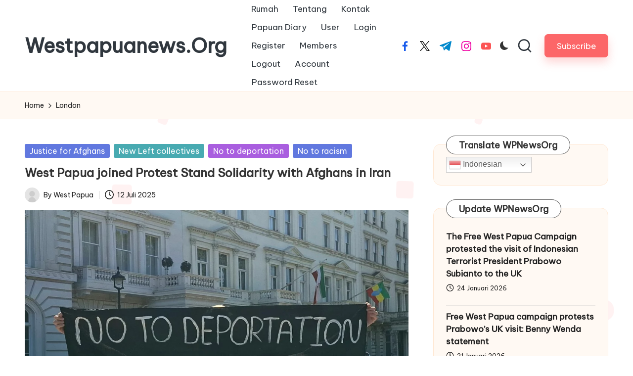

--- FILE ---
content_type: text/html; charset=UTF-8
request_url: https://westpapuanews.org/tag/london
body_size: 42702
content:

<!DOCTYPE html>
<html lang="id" itemscope itemtype="http://schema.org/Article" >
<head>
	<meta charset="UTF-8">
	<link rel="profile" href="http://gmpg.org/xfn/11">
	<title>London &#8211; Westpapuanews.Org</title>
<meta name='robots' content='max-image-preview:large' />
<meta name="viewport" content="width=device-width, initial-scale=1"><link rel='dns-prefetch' href='//cdn.canvasjs.com' />
<link rel='dns-prefetch' href='//fonts.googleapis.com' />
<link rel="alternate" type="application/rss+xml" title="Westpapuanews.Org &raquo; Feed" href="https://westpapuanews.org/feed" />
<link rel="alternate" type="application/rss+xml" title="Westpapuanews.Org &raquo; Umpan Komentar" href="https://westpapuanews.org/comments/feed" />
<link rel="alternate" type="text/calendar" title="Westpapuanews.Org &raquo; iCal Feed" href="https://westpapuanews.org/events/?ical=1" />
<link rel="alternate" type="application/rss+xml" title="Westpapuanews.Org &raquo; London Umpan Tag" href="https://westpapuanews.org/tag/london/feed" />
		<!-- This site uses the Google Analytics by MonsterInsights plugin v9.11.1 - Using Analytics tracking - https://www.monsterinsights.com/ -->
		<!-- Note: MonsterInsights is not currently configured on this site. The site owner needs to authenticate with Google Analytics in the MonsterInsights settings panel. -->
					<!-- No tracking code set -->
				<!-- / Google Analytics by MonsterInsights -->
		<style id='wp-img-auto-sizes-contain-inline-css'>
img:is([sizes=auto i],[sizes^="auto," i]){contain-intrinsic-size:3000px 1500px}
/*# sourceURL=wp-img-auto-sizes-contain-inline-css */
</style>
<style id='wp-emoji-styles-inline-css'>

	img.wp-smiley, img.emoji {
		display: inline !important;
		border: none !important;
		box-shadow: none !important;
		height: 1em !important;
		width: 1em !important;
		margin: 0 0.07em !important;
		vertical-align: -0.1em !important;
		background: none !important;
		padding: 0 !important;
	}
/*# sourceURL=wp-emoji-styles-inline-css */
</style>
<link rel='stylesheet' id='wp-block-library-css' href='https://westpapuanews.org/wp-includes/css/dist/block-library/style.min.css?ver=6.9' media='all' />
<style id='wp-block-calendar-inline-css'>
.wp-block-calendar{text-align:center}.wp-block-calendar td,.wp-block-calendar th{border:1px solid;padding:.25em}.wp-block-calendar th{font-weight:400}.wp-block-calendar caption{background-color:inherit}.wp-block-calendar table{border-collapse:collapse;width:100%}.wp-block-calendar table.has-background th{background-color:inherit}.wp-block-calendar table.has-text-color th{color:inherit}.wp-block-calendar :where(table:not(.has-text-color)){color:#40464d}.wp-block-calendar :where(table:not(.has-text-color)) td,.wp-block-calendar :where(table:not(.has-text-color)) th{border-color:#ddd}:where(.wp-block-calendar table:not(.has-background) th){background:#ddd}
/*# sourceURL=https://westpapuanews.org/wp-includes/blocks/calendar/style.min.css */
</style>
<style id='wp-block-heading-inline-css'>
h1:where(.wp-block-heading).has-background,h2:where(.wp-block-heading).has-background,h3:where(.wp-block-heading).has-background,h4:where(.wp-block-heading).has-background,h5:where(.wp-block-heading).has-background,h6:where(.wp-block-heading).has-background{padding:1.25em 2.375em}h1.has-text-align-left[style*=writing-mode]:where([style*=vertical-lr]),h1.has-text-align-right[style*=writing-mode]:where([style*=vertical-rl]),h2.has-text-align-left[style*=writing-mode]:where([style*=vertical-lr]),h2.has-text-align-right[style*=writing-mode]:where([style*=vertical-rl]),h3.has-text-align-left[style*=writing-mode]:where([style*=vertical-lr]),h3.has-text-align-right[style*=writing-mode]:where([style*=vertical-rl]),h4.has-text-align-left[style*=writing-mode]:where([style*=vertical-lr]),h4.has-text-align-right[style*=writing-mode]:where([style*=vertical-rl]),h5.has-text-align-left[style*=writing-mode]:where([style*=vertical-lr]),h5.has-text-align-right[style*=writing-mode]:where([style*=vertical-rl]),h6.has-text-align-left[style*=writing-mode]:where([style*=vertical-lr]),h6.has-text-align-right[style*=writing-mode]:where([style*=vertical-rl]){rotate:180deg}
/*# sourceURL=https://westpapuanews.org/wp-includes/blocks/heading/style.min.css */
</style>
<style id='wp-block-image-inline-css'>
.wp-block-image>a,.wp-block-image>figure>a{display:inline-block}.wp-block-image img{box-sizing:border-box;height:auto;max-width:100%;vertical-align:bottom}@media not (prefers-reduced-motion){.wp-block-image img.hide{visibility:hidden}.wp-block-image img.show{animation:show-content-image .4s}}.wp-block-image[style*=border-radius] img,.wp-block-image[style*=border-radius]>a{border-radius:inherit}.wp-block-image.has-custom-border img{box-sizing:border-box}.wp-block-image.aligncenter{text-align:center}.wp-block-image.alignfull>a,.wp-block-image.alignwide>a{width:100%}.wp-block-image.alignfull img,.wp-block-image.alignwide img{height:auto;width:100%}.wp-block-image .aligncenter,.wp-block-image .alignleft,.wp-block-image .alignright,.wp-block-image.aligncenter,.wp-block-image.alignleft,.wp-block-image.alignright{display:table}.wp-block-image .aligncenter>figcaption,.wp-block-image .alignleft>figcaption,.wp-block-image .alignright>figcaption,.wp-block-image.aligncenter>figcaption,.wp-block-image.alignleft>figcaption,.wp-block-image.alignright>figcaption{caption-side:bottom;display:table-caption}.wp-block-image .alignleft{float:left;margin:.5em 1em .5em 0}.wp-block-image .alignright{float:right;margin:.5em 0 .5em 1em}.wp-block-image .aligncenter{margin-left:auto;margin-right:auto}.wp-block-image :where(figcaption){margin-bottom:1em;margin-top:.5em}.wp-block-image.is-style-circle-mask img{border-radius:9999px}@supports ((-webkit-mask-image:none) or (mask-image:none)) or (-webkit-mask-image:none){.wp-block-image.is-style-circle-mask img{border-radius:0;-webkit-mask-image:url('data:image/svg+xml;utf8,<svg viewBox="0 0 100 100" xmlns="http://www.w3.org/2000/svg"><circle cx="50" cy="50" r="50"/></svg>');mask-image:url('data:image/svg+xml;utf8,<svg viewBox="0 0 100 100" xmlns="http://www.w3.org/2000/svg"><circle cx="50" cy="50" r="50"/></svg>');mask-mode:alpha;-webkit-mask-position:center;mask-position:center;-webkit-mask-repeat:no-repeat;mask-repeat:no-repeat;-webkit-mask-size:contain;mask-size:contain}}:root :where(.wp-block-image.is-style-rounded img,.wp-block-image .is-style-rounded img){border-radius:9999px}.wp-block-image figure{margin:0}.wp-lightbox-container{display:flex;flex-direction:column;position:relative}.wp-lightbox-container img{cursor:zoom-in}.wp-lightbox-container img:hover+button{opacity:1}.wp-lightbox-container button{align-items:center;backdrop-filter:blur(16px) saturate(180%);background-color:#5a5a5a40;border:none;border-radius:4px;cursor:zoom-in;display:flex;height:20px;justify-content:center;opacity:0;padding:0;position:absolute;right:16px;text-align:center;top:16px;width:20px;z-index:100}@media not (prefers-reduced-motion){.wp-lightbox-container button{transition:opacity .2s ease}}.wp-lightbox-container button:focus-visible{outline:3px auto #5a5a5a40;outline:3px auto -webkit-focus-ring-color;outline-offset:3px}.wp-lightbox-container button:hover{cursor:pointer;opacity:1}.wp-lightbox-container button:focus{opacity:1}.wp-lightbox-container button:focus,.wp-lightbox-container button:hover,.wp-lightbox-container button:not(:hover):not(:active):not(.has-background){background-color:#5a5a5a40;border:none}.wp-lightbox-overlay{box-sizing:border-box;cursor:zoom-out;height:100vh;left:0;overflow:hidden;position:fixed;top:0;visibility:hidden;width:100%;z-index:100000}.wp-lightbox-overlay .close-button{align-items:center;cursor:pointer;display:flex;justify-content:center;min-height:40px;min-width:40px;padding:0;position:absolute;right:calc(env(safe-area-inset-right) + 16px);top:calc(env(safe-area-inset-top) + 16px);z-index:5000000}.wp-lightbox-overlay .close-button:focus,.wp-lightbox-overlay .close-button:hover,.wp-lightbox-overlay .close-button:not(:hover):not(:active):not(.has-background){background:none;border:none}.wp-lightbox-overlay .lightbox-image-container{height:var(--wp--lightbox-container-height);left:50%;overflow:hidden;position:absolute;top:50%;transform:translate(-50%,-50%);transform-origin:top left;width:var(--wp--lightbox-container-width);z-index:9999999999}.wp-lightbox-overlay .wp-block-image{align-items:center;box-sizing:border-box;display:flex;height:100%;justify-content:center;margin:0;position:relative;transform-origin:0 0;width:100%;z-index:3000000}.wp-lightbox-overlay .wp-block-image img{height:var(--wp--lightbox-image-height);min-height:var(--wp--lightbox-image-height);min-width:var(--wp--lightbox-image-width);width:var(--wp--lightbox-image-width)}.wp-lightbox-overlay .wp-block-image figcaption{display:none}.wp-lightbox-overlay button{background:none;border:none}.wp-lightbox-overlay .scrim{background-color:#fff;height:100%;opacity:.9;position:absolute;width:100%;z-index:2000000}.wp-lightbox-overlay.active{visibility:visible}@media not (prefers-reduced-motion){.wp-lightbox-overlay.active{animation:turn-on-visibility .25s both}.wp-lightbox-overlay.active img{animation:turn-on-visibility .35s both}.wp-lightbox-overlay.show-closing-animation:not(.active){animation:turn-off-visibility .35s both}.wp-lightbox-overlay.show-closing-animation:not(.active) img{animation:turn-off-visibility .25s both}.wp-lightbox-overlay.zoom.active{animation:none;opacity:1;visibility:visible}.wp-lightbox-overlay.zoom.active .lightbox-image-container{animation:lightbox-zoom-in .4s}.wp-lightbox-overlay.zoom.active .lightbox-image-container img{animation:none}.wp-lightbox-overlay.zoom.active .scrim{animation:turn-on-visibility .4s forwards}.wp-lightbox-overlay.zoom.show-closing-animation:not(.active){animation:none}.wp-lightbox-overlay.zoom.show-closing-animation:not(.active) .lightbox-image-container{animation:lightbox-zoom-out .4s}.wp-lightbox-overlay.zoom.show-closing-animation:not(.active) .lightbox-image-container img{animation:none}.wp-lightbox-overlay.zoom.show-closing-animation:not(.active) .scrim{animation:turn-off-visibility .4s forwards}}@keyframes show-content-image{0%{visibility:hidden}99%{visibility:hidden}to{visibility:visible}}@keyframes turn-on-visibility{0%{opacity:0}to{opacity:1}}@keyframes turn-off-visibility{0%{opacity:1;visibility:visible}99%{opacity:0;visibility:visible}to{opacity:0;visibility:hidden}}@keyframes lightbox-zoom-in{0%{transform:translate(calc((-100vw + var(--wp--lightbox-scrollbar-width))/2 + var(--wp--lightbox-initial-left-position)),calc(-50vh + var(--wp--lightbox-initial-top-position))) scale(var(--wp--lightbox-scale))}to{transform:translate(-50%,-50%) scale(1)}}@keyframes lightbox-zoom-out{0%{transform:translate(-50%,-50%) scale(1);visibility:visible}99%{visibility:visible}to{transform:translate(calc((-100vw + var(--wp--lightbox-scrollbar-width))/2 + var(--wp--lightbox-initial-left-position)),calc(-50vh + var(--wp--lightbox-initial-top-position))) scale(var(--wp--lightbox-scale));visibility:hidden}}
/*# sourceURL=https://westpapuanews.org/wp-includes/blocks/image/style.min.css */
</style>
<style id='wp-block-image-theme-inline-css'>
:root :where(.wp-block-image figcaption){color:#555;font-size:13px;text-align:center}.is-dark-theme :root :where(.wp-block-image figcaption){color:#ffffffa6}.wp-block-image{margin:0 0 1em}
/*# sourceURL=https://westpapuanews.org/wp-includes/blocks/image/theme.min.css */
</style>
<style id='wp-block-search-inline-css'>
.wp-block-search__button{margin-left:10px;word-break:normal}.wp-block-search__button.has-icon{line-height:0}.wp-block-search__button svg{height:1.25em;min-height:24px;min-width:24px;width:1.25em;fill:currentColor;vertical-align:text-bottom}:where(.wp-block-search__button){border:1px solid #ccc;padding:6px 10px}.wp-block-search__inside-wrapper{display:flex;flex:auto;flex-wrap:nowrap;max-width:100%}.wp-block-search__label{width:100%}.wp-block-search.wp-block-search__button-only .wp-block-search__button{box-sizing:border-box;display:flex;flex-shrink:0;justify-content:center;margin-left:0;max-width:100%}.wp-block-search.wp-block-search__button-only .wp-block-search__inside-wrapper{min-width:0!important;transition-property:width}.wp-block-search.wp-block-search__button-only .wp-block-search__input{flex-basis:100%;transition-duration:.3s}.wp-block-search.wp-block-search__button-only.wp-block-search__searchfield-hidden,.wp-block-search.wp-block-search__button-only.wp-block-search__searchfield-hidden .wp-block-search__inside-wrapper{overflow:hidden}.wp-block-search.wp-block-search__button-only.wp-block-search__searchfield-hidden .wp-block-search__input{border-left-width:0!important;border-right-width:0!important;flex-basis:0;flex-grow:0;margin:0;min-width:0!important;padding-left:0!important;padding-right:0!important;width:0!important}:where(.wp-block-search__input){appearance:none;border:1px solid #949494;flex-grow:1;font-family:inherit;font-size:inherit;font-style:inherit;font-weight:inherit;letter-spacing:inherit;line-height:inherit;margin-left:0;margin-right:0;min-width:3rem;padding:8px;text-decoration:unset!important;text-transform:inherit}:where(.wp-block-search__button-inside .wp-block-search__inside-wrapper){background-color:#fff;border:1px solid #949494;box-sizing:border-box;padding:4px}:where(.wp-block-search__button-inside .wp-block-search__inside-wrapper) .wp-block-search__input{border:none;border-radius:0;padding:0 4px}:where(.wp-block-search__button-inside .wp-block-search__inside-wrapper) .wp-block-search__input:focus{outline:none}:where(.wp-block-search__button-inside .wp-block-search__inside-wrapper) :where(.wp-block-search__button){padding:4px 8px}.wp-block-search.aligncenter .wp-block-search__inside-wrapper{margin:auto}.wp-block[data-align=right] .wp-block-search.wp-block-search__button-only .wp-block-search__inside-wrapper{float:right}
/*# sourceURL=https://westpapuanews.org/wp-includes/blocks/search/style.min.css */
</style>
<style id='wp-block-search-theme-inline-css'>
.wp-block-search .wp-block-search__label{font-weight:700}.wp-block-search__button{border:1px solid #ccc;padding:.375em .625em}
/*# sourceURL=https://westpapuanews.org/wp-includes/blocks/search/theme.min.css */
</style>
<style id='wp-block-tag-cloud-inline-css'>
.wp-block-tag-cloud{box-sizing:border-box}.wp-block-tag-cloud.aligncenter{justify-content:center;text-align:center}.wp-block-tag-cloud a{display:inline-block;margin-right:5px}.wp-block-tag-cloud span{display:inline-block;margin-left:5px;text-decoration:none}:root :where(.wp-block-tag-cloud.is-style-outline){display:flex;flex-wrap:wrap;gap:1ch}:root :where(.wp-block-tag-cloud.is-style-outline a){border:1px solid;font-size:unset!important;margin-right:0;padding:1ch 2ch;text-decoration:none!important}
/*# sourceURL=https://westpapuanews.org/wp-includes/blocks/tag-cloud/style.min.css */
</style>
<style id='wp-block-video-inline-css'>
.wp-block-video{box-sizing:border-box}.wp-block-video video{height:auto;vertical-align:middle;width:100%}@supports (position:sticky){.wp-block-video [poster]{object-fit:cover}}.wp-block-video.aligncenter{text-align:center}.wp-block-video :where(figcaption){margin-bottom:1em;margin-top:.5em}
/*# sourceURL=https://westpapuanews.org/wp-includes/blocks/video/style.min.css */
</style>
<style id='wp-block-video-theme-inline-css'>
.wp-block-video :where(figcaption){color:#555;font-size:13px;text-align:center}.is-dark-theme .wp-block-video :where(figcaption){color:#ffffffa6}.wp-block-video{margin:0 0 1em}
/*# sourceURL=https://westpapuanews.org/wp-includes/blocks/video/theme.min.css */
</style>
<style id='global-styles-inline-css'>
:root{--wp--preset--aspect-ratio--square: 1;--wp--preset--aspect-ratio--4-3: 4/3;--wp--preset--aspect-ratio--3-4: 3/4;--wp--preset--aspect-ratio--3-2: 3/2;--wp--preset--aspect-ratio--2-3: 2/3;--wp--preset--aspect-ratio--16-9: 16/9;--wp--preset--aspect-ratio--9-16: 9/16;--wp--preset--color--black: #000000;--wp--preset--color--cyan-bluish-gray: #abb8c3;--wp--preset--color--white: #ffffff;--wp--preset--color--pale-pink: #f78da7;--wp--preset--color--vivid-red: #cf2e2e;--wp--preset--color--luminous-vivid-orange: #ff6900;--wp--preset--color--luminous-vivid-amber: #fcb900;--wp--preset--color--light-green-cyan: #7bdcb5;--wp--preset--color--vivid-green-cyan: #00d084;--wp--preset--color--pale-cyan-blue: #8ed1fc;--wp--preset--color--vivid-cyan-blue: #0693e3;--wp--preset--color--vivid-purple: #9b51e0;--wp--preset--gradient--vivid-cyan-blue-to-vivid-purple: linear-gradient(135deg,rgb(6,147,227) 0%,rgb(155,81,224) 100%);--wp--preset--gradient--light-green-cyan-to-vivid-green-cyan: linear-gradient(135deg,rgb(122,220,180) 0%,rgb(0,208,130) 100%);--wp--preset--gradient--luminous-vivid-amber-to-luminous-vivid-orange: linear-gradient(135deg,rgb(252,185,0) 0%,rgb(255,105,0) 100%);--wp--preset--gradient--luminous-vivid-orange-to-vivid-red: linear-gradient(135deg,rgb(255,105,0) 0%,rgb(207,46,46) 100%);--wp--preset--gradient--very-light-gray-to-cyan-bluish-gray: linear-gradient(135deg,rgb(238,238,238) 0%,rgb(169,184,195) 100%);--wp--preset--gradient--cool-to-warm-spectrum: linear-gradient(135deg,rgb(74,234,220) 0%,rgb(151,120,209) 20%,rgb(207,42,186) 40%,rgb(238,44,130) 60%,rgb(251,105,98) 80%,rgb(254,248,76) 100%);--wp--preset--gradient--blush-light-purple: linear-gradient(135deg,rgb(255,206,236) 0%,rgb(152,150,240) 100%);--wp--preset--gradient--blush-bordeaux: linear-gradient(135deg,rgb(254,205,165) 0%,rgb(254,45,45) 50%,rgb(107,0,62) 100%);--wp--preset--gradient--luminous-dusk: linear-gradient(135deg,rgb(255,203,112) 0%,rgb(199,81,192) 50%,rgb(65,88,208) 100%);--wp--preset--gradient--pale-ocean: linear-gradient(135deg,rgb(255,245,203) 0%,rgb(182,227,212) 50%,rgb(51,167,181) 100%);--wp--preset--gradient--electric-grass: linear-gradient(135deg,rgb(202,248,128) 0%,rgb(113,206,126) 100%);--wp--preset--gradient--midnight: linear-gradient(135deg,rgb(2,3,129) 0%,rgb(40,116,252) 100%);--wp--preset--font-size--small: 13px;--wp--preset--font-size--medium: 20px;--wp--preset--font-size--large: 36px;--wp--preset--font-size--x-large: 42px;--wp--preset--spacing--20: 0.44rem;--wp--preset--spacing--30: 0.67rem;--wp--preset--spacing--40: 1rem;--wp--preset--spacing--50: 1.5rem;--wp--preset--spacing--60: 2.25rem;--wp--preset--spacing--70: 3.38rem;--wp--preset--spacing--80: 5.06rem;--wp--preset--shadow--natural: 6px 6px 9px rgba(0, 0, 0, 0.2);--wp--preset--shadow--deep: 12px 12px 50px rgba(0, 0, 0, 0.4);--wp--preset--shadow--sharp: 6px 6px 0px rgba(0, 0, 0, 0.2);--wp--preset--shadow--outlined: 6px 6px 0px -3px rgb(255, 255, 255), 6px 6px rgb(0, 0, 0);--wp--preset--shadow--crisp: 6px 6px 0px rgb(0, 0, 0);}:where(.is-layout-flex){gap: 0.5em;}:where(.is-layout-grid){gap: 0.5em;}body .is-layout-flex{display: flex;}.is-layout-flex{flex-wrap: wrap;align-items: center;}.is-layout-flex > :is(*, div){margin: 0;}body .is-layout-grid{display: grid;}.is-layout-grid > :is(*, div){margin: 0;}:where(.wp-block-columns.is-layout-flex){gap: 2em;}:where(.wp-block-columns.is-layout-grid){gap: 2em;}:where(.wp-block-post-template.is-layout-flex){gap: 1.25em;}:where(.wp-block-post-template.is-layout-grid){gap: 1.25em;}.has-black-color{color: var(--wp--preset--color--black) !important;}.has-cyan-bluish-gray-color{color: var(--wp--preset--color--cyan-bluish-gray) !important;}.has-white-color{color: var(--wp--preset--color--white) !important;}.has-pale-pink-color{color: var(--wp--preset--color--pale-pink) !important;}.has-vivid-red-color{color: var(--wp--preset--color--vivid-red) !important;}.has-luminous-vivid-orange-color{color: var(--wp--preset--color--luminous-vivid-orange) !important;}.has-luminous-vivid-amber-color{color: var(--wp--preset--color--luminous-vivid-amber) !important;}.has-light-green-cyan-color{color: var(--wp--preset--color--light-green-cyan) !important;}.has-vivid-green-cyan-color{color: var(--wp--preset--color--vivid-green-cyan) !important;}.has-pale-cyan-blue-color{color: var(--wp--preset--color--pale-cyan-blue) !important;}.has-vivid-cyan-blue-color{color: var(--wp--preset--color--vivid-cyan-blue) !important;}.has-vivid-purple-color{color: var(--wp--preset--color--vivid-purple) !important;}.has-black-background-color{background-color: var(--wp--preset--color--black) !important;}.has-cyan-bluish-gray-background-color{background-color: var(--wp--preset--color--cyan-bluish-gray) !important;}.has-white-background-color{background-color: var(--wp--preset--color--white) !important;}.has-pale-pink-background-color{background-color: var(--wp--preset--color--pale-pink) !important;}.has-vivid-red-background-color{background-color: var(--wp--preset--color--vivid-red) !important;}.has-luminous-vivid-orange-background-color{background-color: var(--wp--preset--color--luminous-vivid-orange) !important;}.has-luminous-vivid-amber-background-color{background-color: var(--wp--preset--color--luminous-vivid-amber) !important;}.has-light-green-cyan-background-color{background-color: var(--wp--preset--color--light-green-cyan) !important;}.has-vivid-green-cyan-background-color{background-color: var(--wp--preset--color--vivid-green-cyan) !important;}.has-pale-cyan-blue-background-color{background-color: var(--wp--preset--color--pale-cyan-blue) !important;}.has-vivid-cyan-blue-background-color{background-color: var(--wp--preset--color--vivid-cyan-blue) !important;}.has-vivid-purple-background-color{background-color: var(--wp--preset--color--vivid-purple) !important;}.has-black-border-color{border-color: var(--wp--preset--color--black) !important;}.has-cyan-bluish-gray-border-color{border-color: var(--wp--preset--color--cyan-bluish-gray) !important;}.has-white-border-color{border-color: var(--wp--preset--color--white) !important;}.has-pale-pink-border-color{border-color: var(--wp--preset--color--pale-pink) !important;}.has-vivid-red-border-color{border-color: var(--wp--preset--color--vivid-red) !important;}.has-luminous-vivid-orange-border-color{border-color: var(--wp--preset--color--luminous-vivid-orange) !important;}.has-luminous-vivid-amber-border-color{border-color: var(--wp--preset--color--luminous-vivid-amber) !important;}.has-light-green-cyan-border-color{border-color: var(--wp--preset--color--light-green-cyan) !important;}.has-vivid-green-cyan-border-color{border-color: var(--wp--preset--color--vivid-green-cyan) !important;}.has-pale-cyan-blue-border-color{border-color: var(--wp--preset--color--pale-cyan-blue) !important;}.has-vivid-cyan-blue-border-color{border-color: var(--wp--preset--color--vivid-cyan-blue) !important;}.has-vivid-purple-border-color{border-color: var(--wp--preset--color--vivid-purple) !important;}.has-vivid-cyan-blue-to-vivid-purple-gradient-background{background: var(--wp--preset--gradient--vivid-cyan-blue-to-vivid-purple) !important;}.has-light-green-cyan-to-vivid-green-cyan-gradient-background{background: var(--wp--preset--gradient--light-green-cyan-to-vivid-green-cyan) !important;}.has-luminous-vivid-amber-to-luminous-vivid-orange-gradient-background{background: var(--wp--preset--gradient--luminous-vivid-amber-to-luminous-vivid-orange) !important;}.has-luminous-vivid-orange-to-vivid-red-gradient-background{background: var(--wp--preset--gradient--luminous-vivid-orange-to-vivid-red) !important;}.has-very-light-gray-to-cyan-bluish-gray-gradient-background{background: var(--wp--preset--gradient--very-light-gray-to-cyan-bluish-gray) !important;}.has-cool-to-warm-spectrum-gradient-background{background: var(--wp--preset--gradient--cool-to-warm-spectrum) !important;}.has-blush-light-purple-gradient-background{background: var(--wp--preset--gradient--blush-light-purple) !important;}.has-blush-bordeaux-gradient-background{background: var(--wp--preset--gradient--blush-bordeaux) !important;}.has-luminous-dusk-gradient-background{background: var(--wp--preset--gradient--luminous-dusk) !important;}.has-pale-ocean-gradient-background{background: var(--wp--preset--gradient--pale-ocean) !important;}.has-electric-grass-gradient-background{background: var(--wp--preset--gradient--electric-grass) !important;}.has-midnight-gradient-background{background: var(--wp--preset--gradient--midnight) !important;}.has-small-font-size{font-size: var(--wp--preset--font-size--small) !important;}.has-medium-font-size{font-size: var(--wp--preset--font-size--medium) !important;}.has-large-font-size{font-size: var(--wp--preset--font-size--large) !important;}.has-x-large-font-size{font-size: var(--wp--preset--font-size--x-large) !important;}
/*# sourceURL=global-styles-inline-css */
</style>

<style id='classic-theme-styles-inline-css'>
/*! This file is auto-generated */
.wp-block-button__link{color:#fff;background-color:#32373c;border-radius:9999px;box-shadow:none;text-decoration:none;padding:calc(.667em + 2px) calc(1.333em + 2px);font-size:1.125em}.wp-block-file__button{background:#32373c;color:#fff;text-decoration:none}
/*# sourceURL=/wp-includes/css/classic-themes.min.css */
</style>
<link rel='stylesheet' id='dashicons-css' href='https://westpapuanews.org/wp-includes/css/dashicons.min.css?ver=6.9' media='all' />
<link rel='stylesheet' id='admin-bar-css' href='https://westpapuanews.org/wp-includes/css/admin-bar.min.css?ver=6.9' media='all' />
<style id='admin-bar-inline-css'>

    .canvasjs-chart-credit{
        display: none !important;
    }
    #vtrtsFreeChart canvas {
    border-radius: 6px;
}

.vtrts-free-adminbar-weekly-title {
    font-weight: bold;
    font-size: 14px;
    color: #fff;
    margin-bottom: 6px;
}

        #wpadminbar #wp-admin-bar-vtrts_free_top_button .ab-icon:before {
            content: "\f185";
            color: #1DAE22;
            top: 3px;
        }
    #wp-admin-bar-vtrts_pro_top_button .ab-item {
        min-width: 180px;
    }
    .vtrts-free-adminbar-dropdown {
        min-width: 420px ;
        padding: 18px 18px 12px 18px;
        background: #23282d;
        color: #fff;
        border-radius: 8px;
        box-shadow: 0 4px 24px rgba(0,0,0,0.15);
        margin-top: 10px;
    }
    .vtrts-free-adminbar-grid {
        display: grid;
        grid-template-columns: 1fr 1fr;
        gap: 18px 18px; /* row-gap column-gap */
        margin-bottom: 18px;
    }
    .vtrts-free-adminbar-card {
        background: #2c3338;
        border-radius: 8px;
        padding: 18px 18px 12px 18px;
        box-shadow: 0 2px 8px rgba(0,0,0,0.07);
        display: flex;
        flex-direction: column;
        align-items: flex-start;
    }
    /* Extra margin for the right column */
    .vtrts-free-adminbar-card:nth-child(2),
    .vtrts-free-adminbar-card:nth-child(4) {
        margin-left: 10px !important;
        padding-left: 10px !important;
                padding-top: 6px !important;

        margin-right: 10px !important;
        padding-right : 10px !important;
        margin-top: 10px !important;
    }
    .vtrts-free-adminbar-card:nth-child(1),
    .vtrts-free-adminbar-card:nth-child(3) {
        margin-left: 10px !important;
        padding-left: 10px !important;
                padding-top: 6px !important;

        margin-top: 10px !important;
                padding-right : 10px !important;

    }
    /* Extra margin for the bottom row */
    .vtrts-free-adminbar-card:nth-child(3),
    .vtrts-free-adminbar-card:nth-child(4) {
        margin-top: 6px !important;
        padding-top: 6px !important;
        margin-top: 10px !important;
    }
    .vtrts-free-adminbar-card-title {
        font-size: 14px;
        font-weight: 800;
        margin-bottom: 6px;
        color: #fff;
    }
    .vtrts-free-adminbar-card-value {
        font-size: 22px;
        font-weight: bold;
        color: #1DAE22;
        margin-bottom: 4px;
    }
    .vtrts-free-adminbar-card-sub {
        font-size: 12px;
        color: #aaa;
    }
    .vtrts-free-adminbar-btn-wrap {
        text-align: center;
        margin-top: 8px;
    }

    #wp-admin-bar-vtrts_free_top_button .ab-item{
    min-width: 80px !important;
        padding: 0px !important;
    .vtrts-free-adminbar-btn {
        display: inline-block;
        background: #1DAE22;
        color: #fff !important;
        font-weight: bold;
        padding: 8px 28px;
        border-radius: 6px;
        text-decoration: none;
        font-size: 15px;
        transition: background 0.2s;
        margin-top: 8px;
    }
    .vtrts-free-adminbar-btn:hover {
        background: #15991b;
        color: #fff !important;
    }

    .vtrts-free-adminbar-dropdown-wrap { min-width: 0; padding: 0; }
    #wpadminbar #wp-admin-bar-vtrts_free_top_button .vtrts-free-adminbar-dropdown { display: none; position: absolute; left: 0; top: 100%; z-index: 99999; }
    #wpadminbar #wp-admin-bar-vtrts_free_top_button:hover .vtrts-free-adminbar-dropdown { display: block; }
    
        .ab-empty-item #wp-admin-bar-vtrts_free_top_button-default .ab-empty-item{
    height:0px !important;
    padding :0px !important;
     }
            #wpadminbar .quicklinks .ab-empty-item{
        padding:0px !important;
    }
    .vtrts-free-adminbar-dropdown {
    min-width: 420px;
    padding: 18px 18px 12px 18px;
    background: #23282d;
    color: #fff;
    border-radius: 12px; /* more rounded */
    box-shadow: 0 8px 32px rgba(0,0,0,0.25); /* deeper shadow */
    margin-top: 10px;
}

.vtrts-free-adminbar-btn-wrap {
    text-align: center;
    margin-top: 18px; /* more space above */
}

.vtrts-free-adminbar-btn {
    display: inline-block;
    background: #1DAE22;
    color: #fff !important;
    font-weight: bold;
    padding: 5px 22px;
    border-radius: 8px;
    text-decoration: none;
    font-size: 17px;
    transition: background 0.2s, box-shadow 0.2s;
    margin-top: 8px;
    box-shadow: 0 2px 8px rgba(29,174,34,0.15);
    text-align: center;
    line-height: 1.6;
    
}
.vtrts-free-adminbar-btn:hover {
    background: #15991b;
    color: #fff !important;
    box-shadow: 0 4px 16px rgba(29,174,34,0.25);
}
    


/*# sourceURL=admin-bar-inline-css */
</style>
<link rel='stylesheet' id='parent-style-css' href='https://westpapuanews.org/wp-content/themes/bloglo/style.css?ver=6.9' media='all' />
<link rel='stylesheet' id='child-style-css' href='https://westpapuanews.org/wp-content/themes/blogmate/style.css?ver=6.9' media='all' />
<link rel='stylesheet' id='FontAwesome-css' href='https://westpapuanews.org/wp-content/themes/bloglo/assets/css/all.min.css?ver=5.15.4' media='all' />
<link rel='stylesheet' id='bloglo-styles-css' href='https://westpapuanews.org/wp-content/themes/bloglo/assets/css/style.min.css?ver=1.1.23' media='all' />
<link rel='stylesheet' id='bloglo-google-fonts-css' href='//fonts.googleapis.com/css?family=Be+Vietnam+Pro%3A400%7CPlayfair+Display%3A400%2C400i%7CPlus+Jakarta+Sans%3A500&#038;display=swap&#038;subsets=latin&#038;ver=1.1.23' media='' />
<link rel='stylesheet' id='bloglo-dynamic-styles-css' href='https://westpapuanews.org/wp-content/uploads/bloglo/dynamic-styles.css?ver=1769006987' media='all' />
<link rel='stylesheet' id='um_modal-css' href='https://westpapuanews.org/wp-content/plugins/ultimate-member/assets/css/um-modal.min.css?ver=2.11.1' media='all' />
<link rel='stylesheet' id='um_ui-css' href='https://westpapuanews.org/wp-content/plugins/ultimate-member/assets/libs/jquery-ui/jquery-ui.min.css?ver=1.13.2' media='all' />
<link rel='stylesheet' id='um_tipsy-css' href='https://westpapuanews.org/wp-content/plugins/ultimate-member/assets/libs/tipsy/tipsy.min.css?ver=1.0.0a' media='all' />
<link rel='stylesheet' id='um_raty-css' href='https://westpapuanews.org/wp-content/plugins/ultimate-member/assets/libs/raty/um-raty.min.css?ver=2.6.0' media='all' />
<link rel='stylesheet' id='select2-css' href='https://westpapuanews.org/wp-content/plugins/ultimate-member/assets/libs/select2/select2.min.css?ver=4.0.13' media='all' />
<link rel='stylesheet' id='um_fileupload-css' href='https://westpapuanews.org/wp-content/plugins/ultimate-member/assets/css/um-fileupload.min.css?ver=2.11.1' media='all' />
<link rel='stylesheet' id='um_confirm-css' href='https://westpapuanews.org/wp-content/plugins/ultimate-member/assets/libs/um-confirm/um-confirm.min.css?ver=1.0' media='all' />
<link rel='stylesheet' id='um_datetime-css' href='https://westpapuanews.org/wp-content/plugins/ultimate-member/assets/libs/pickadate/default.min.css?ver=3.6.2' media='all' />
<link rel='stylesheet' id='um_datetime_date-css' href='https://westpapuanews.org/wp-content/plugins/ultimate-member/assets/libs/pickadate/default.date.min.css?ver=3.6.2' media='all' />
<link rel='stylesheet' id='um_datetime_time-css' href='https://westpapuanews.org/wp-content/plugins/ultimate-member/assets/libs/pickadate/default.time.min.css?ver=3.6.2' media='all' />
<link rel='stylesheet' id='um_fonticons_ii-css' href='https://westpapuanews.org/wp-content/plugins/ultimate-member/assets/libs/legacy/fonticons/fonticons-ii.min.css?ver=2.11.1' media='all' />
<link rel='stylesheet' id='um_fonticons_fa-css' href='https://westpapuanews.org/wp-content/plugins/ultimate-member/assets/libs/legacy/fonticons/fonticons-fa.min.css?ver=2.11.1' media='all' />
<link rel='stylesheet' id='um_fontawesome-css' href='https://westpapuanews.org/wp-content/plugins/ultimate-member/assets/css/um-fontawesome.min.css?ver=6.5.2' media='all' />
<link rel='stylesheet' id='um_common-css' href='https://westpapuanews.org/wp-content/plugins/ultimate-member/assets/css/common.min.css?ver=2.11.1' media='all' />
<link rel='stylesheet' id='um_responsive-css' href='https://westpapuanews.org/wp-content/plugins/ultimate-member/assets/css/um-responsive.min.css?ver=2.11.1' media='all' />
<link rel='stylesheet' id='um_styles-css' href='https://westpapuanews.org/wp-content/plugins/ultimate-member/assets/css/um-styles.min.css?ver=2.11.1' media='all' />
<link rel='stylesheet' id='um_crop-css' href='https://westpapuanews.org/wp-content/plugins/ultimate-member/assets/libs/cropper/cropper.min.css?ver=1.6.1' media='all' />
<link rel='stylesheet' id='um_profile-css' href='https://westpapuanews.org/wp-content/plugins/ultimate-member/assets/css/um-profile.min.css?ver=2.11.1' media='all' />
<link rel='stylesheet' id='um_account-css' href='https://westpapuanews.org/wp-content/plugins/ultimate-member/assets/css/um-account.min.css?ver=2.11.1' media='all' />
<link rel='stylesheet' id='um_misc-css' href='https://westpapuanews.org/wp-content/plugins/ultimate-member/assets/css/um-misc.min.css?ver=2.11.1' media='all' />
<link rel='stylesheet' id='um_default_css-css' href='https://westpapuanews.org/wp-content/plugins/ultimate-member/assets/css/um-old-default.min.css?ver=2.11.1' media='all' />
<script id="ahc_front_js-js-extra">
var ahc_ajax_front = {"ajax_url":"https://westpapuanews.org/wp-admin/admin-ajax.php","plugin_url":"https://westpapuanews.org/wp-content/plugins/visitors-traffic-real-time-statistics/","page_id":"Tag: \u003Cspan\u003ELondon\u003C/span\u003E","page_title":"","post_type":""};
//# sourceURL=ahc_front_js-js-extra
</script>
<script src="https://westpapuanews.org/wp-content/plugins/visitors-traffic-real-time-statistics/js/front.js?ver=6.9" id="ahc_front_js-js"></script>
<script src="https://westpapuanews.org/wp-content/plugins/podlove-web-player/web-player/embed.js?ver=5.9.2" id="podlove-web-player-player-js"></script>
<script src="https://westpapuanews.org/wp-content/plugins/podlove-web-player/js/cache.js?ver=5.9.2" id="podlove-web-player-player-cache-js"></script>
<script src="https://westpapuanews.org/wp-includes/js/jquery/jquery.min.js?ver=3.7.1" id="jquery-core-js"></script>
<script src="https://westpapuanews.org/wp-content/plugins/enable-jquery-migrate-helper/js/jquery-migrate/jquery-migrate-3.4.1-wp.js?ver=3.4.1-wp" id="jquery-migrate-js"></script>
<script src="https://westpapuanews.org/wp-content/plugins/ultimate-member/assets/js/um-gdpr.min.js?ver=2.11.1" id="um-gdpr-js"></script>
<link rel="https://api.w.org/" href="https://westpapuanews.org/wp-json/" /><link rel="alternate" title="JSON" type="application/json" href="https://westpapuanews.org/wp-json/wp/v2/tags/39" /><link rel="EditURI" type="application/rsd+xml" title="RSD" href="https://westpapuanews.org/xmlrpc.php?rsd" />
<meta name="generator" content="WordPress 6.9" />
<meta name="tec-api-version" content="v1"><meta name="tec-api-origin" content="https://westpapuanews.org"><link rel="alternate" href="https://westpapuanews.org/wp-json/tribe/events/v1/events/?tags=london" />
        <script type="text/javascript">
            var jQueryMigrateHelperHasSentDowngrade = false;

			window.onerror = function( msg, url, line, col, error ) {
				// Break out early, do not processing if a downgrade reqeust was already sent.
				if ( jQueryMigrateHelperHasSentDowngrade ) {
					return true;
                }

				var xhr = new XMLHttpRequest();
				var nonce = '77317ecce3';
				var jQueryFunctions = [
					'andSelf',
					'browser',
					'live',
					'boxModel',
					'support.boxModel',
					'size',
					'swap',
					'clean',
					'sub',
                ];
				var match_pattern = /\)\.(.+?) is not a function/;
                var erroredFunction = msg.match( match_pattern );

                // If there was no matching functions, do not try to downgrade.
                if ( null === erroredFunction || typeof erroredFunction !== 'object' || typeof erroredFunction[1] === "undefined" || -1 === jQueryFunctions.indexOf( erroredFunction[1] ) ) {
                    return true;
                }

                // Set that we've now attempted a downgrade request.
                jQueryMigrateHelperHasSentDowngrade = true;

				xhr.open( 'POST', 'https://westpapuanews.org/wp-admin/admin-ajax.php' );
				xhr.setRequestHeader( 'Content-Type', 'application/x-www-form-urlencoded' );
				xhr.onload = function () {
					var response,
                        reload = false;

					if ( 200 === xhr.status ) {
                        try {
                        	response = JSON.parse( xhr.response );

                        	reload = response.data.reload;
                        } catch ( e ) {
                        	reload = false;
                        }
                    }

					// Automatically reload the page if a deprecation caused an automatic downgrade, ensure visitors get the best possible experience.
					if ( reload ) {
						location.reload();
                    }
				};

				xhr.send( encodeURI( 'action=jquery-migrate-downgrade-version&_wpnonce=' + nonce ) );

				// Suppress error alerts in older browsers
				return true;
			}
        </script>

		<!-- Analytics by WP Statistics - https://wp-statistics.com -->
<meta name="theme-color" content="#FC6668"></head>

<body class="archive tag tag-london tag-39 wp-embed-responsive wp-theme-bloglo wp-child-theme-blogmate tribe-no-js bloglo-layout__fw-contained bloglo-header-layout-2 bloglo-menu-animation-squarebox bloglo-header__separators-none bloglo-blog-horizontal bloglo-page-title-align-left bloglo-has-sidebar bloglo-sticky-sidebar bloglo-sidebar-style-3 bloglo-sidebar-position__right-sidebar bloglo-sidebar-r__after-content entry-media-hover-style-1 bloglo-copyright-layout-1 is-section-heading-init-s2 is-footer-heading-init-s1 bloglo-input-supported validate-comment-form bloglo-menu-accessibility">


<div id="page" class="hfeed site">
	<a class="skip-link screen-reader-text" href="#main">Skip to content</a>

	
	
	<header id="masthead" class="site-header" role="banner" itemtype="https://schema.org/WPHeader" itemscope="itemscope">
		<div id="bloglo-header" >
		<div id="bloglo-header-inner">
		
<div class="bloglo-container bloglo-header-container">

	
<div class="bloglo-logo bloglo-header-element" itemtype="https://schema.org/Organization" itemscope="itemscope">
	<div class="logo-inner"><span class="site-title" itemprop="name">
					<a href="https://westpapuanews.org/" rel="home" itemprop="url">
						Westpapuanews.Org
					</a>
				</span><p class="site-description screen-reader-text" itemprop="description">
						Berita tangan pertama dari Tanah Papua
					</p></div></div><!-- END .bloglo-logo -->

	<span class="bloglo-header-element bloglo-mobile-nav">
				<button class="bloglo-hamburger hamburger--spin bloglo-hamburger-bloglo-primary-nav" aria-label="Menu" aria-controls="bloglo-primary-nav" type="button">

			
			<span class="hamburger-box">
				<span class="hamburger-inner"></span>
			</span>

		</button>
				
<nav class="site-navigation main-navigation bloglo-primary-nav bloglo-nav bloglo-header-element" role="navigation" itemtype="https://schema.org/SiteNavigationElement" itemscope="itemscope" aria-label="Site Navigation">

<ul id="bloglo-primary-nav" class="menu"><li id="menu-item-399" class="menu-item menu-item-type-custom menu-item-object-custom menu-item-home menu-item-399"><a href="https://westpapuanews.org/"><span>Rumah</span></a></li>
<li id="menu-item-405" class="menu-item menu-item-type-post_type menu-item-object-page menu-item-405"><a href="https://westpapuanews.org/tentang"><span>Tentang</span></a></li>
<li id="menu-item-401" class="menu-item menu-item-type-post_type menu-item-object-page menu-item-401"><a href="https://westpapuanews.org/kontak-kami"><span>Kontak</span></a></li>
<li id="menu-item-4238" class="menu-item menu-item-type-post_type menu-item-object-page menu-item-4238"><a href="https://westpapuanews.org/papuan-diary"><span>Papuan Diary</span></a></li>
<li id="menu-item-7344" class="menu-item menu-item-type-post_type menu-item-object-page menu-item-7344"><a href="https://westpapuanews.org/user"><span>User</span></a></li>
<li id="menu-item-7346" class="menu-item menu-item-type-post_type menu-item-object-page menu-item-7346"><a href="https://westpapuanews.org/login"><span>Login</span></a></li>
<li id="menu-item-7348" class="menu-item menu-item-type-post_type menu-item-object-page menu-item-7348"><a href="https://westpapuanews.org/register"><span>Register</span></a></li>
<li id="menu-item-7350" class="menu-item menu-item-type-post_type menu-item-object-page menu-item-7350"><a href="https://westpapuanews.org/members"><span>Members</span></a></li>
<li id="menu-item-7352" class="menu-item menu-item-type-post_type menu-item-object-page menu-item-7352"><a href="https://westpapuanews.org/logout"><span>Logout</span></a></li>
<li id="menu-item-7354" class="menu-item menu-item-type-post_type menu-item-object-page menu-item-7354"><a href="https://westpapuanews.org/account"><span>Account</span></a></li>
<li id="menu-item-7356" class="menu-item menu-item-type-post_type menu-item-object-page menu-item-7356"><a href="https://westpapuanews.org/password-reset"><span>Password Reset</span></a></li>
</ul></nav><!-- END .bloglo-nav -->
	</span>

	
<nav class="site-navigation main-navigation bloglo-primary-nav bloglo-nav bloglo-header-element" role="navigation" itemtype="https://schema.org/SiteNavigationElement" itemscope="itemscope" aria-label="Site Navigation">

<ul id="bloglo-primary-nav" class="menu"><li class="menu-item menu-item-type-custom menu-item-object-custom menu-item-home menu-item-399"><a href="https://westpapuanews.org/"><span>Rumah</span></a></li>
<li class="menu-item menu-item-type-post_type menu-item-object-page menu-item-405"><a href="https://westpapuanews.org/tentang"><span>Tentang</span></a></li>
<li class="menu-item menu-item-type-post_type menu-item-object-page menu-item-401"><a href="https://westpapuanews.org/kontak-kami"><span>Kontak</span></a></li>
<li class="menu-item menu-item-type-post_type menu-item-object-page menu-item-4238"><a href="https://westpapuanews.org/papuan-diary"><span>Papuan Diary</span></a></li>
<li class="menu-item menu-item-type-post_type menu-item-object-page menu-item-7344"><a href="https://westpapuanews.org/user"><span>User</span></a></li>
<li class="menu-item menu-item-type-post_type menu-item-object-page menu-item-7346"><a href="https://westpapuanews.org/login"><span>Login</span></a></li>
<li class="menu-item menu-item-type-post_type menu-item-object-page menu-item-7348"><a href="https://westpapuanews.org/register"><span>Register</span></a></li>
<li class="menu-item menu-item-type-post_type menu-item-object-page menu-item-7350"><a href="https://westpapuanews.org/members"><span>Members</span></a></li>
<li class="menu-item menu-item-type-post_type menu-item-object-page menu-item-7352"><a href="https://westpapuanews.org/logout"><span>Logout</span></a></li>
<li class="menu-item menu-item-type-post_type menu-item-object-page menu-item-7354"><a href="https://westpapuanews.org/account"><span>Account</span></a></li>
<li class="menu-item menu-item-type-post_type menu-item-object-page menu-item-7356"><a href="https://westpapuanews.org/password-reset"><span>Password Reset</span></a></li>
</ul></nav><!-- END .bloglo-nav -->
<div class="bloglo-header-widgets bloglo-header-element bloglo-widget-location-right"><div class="bloglo-header-widget__socials bloglo-header-widget bloglo-hide-mobile-tablet"><div class="bloglo-widget-wrapper"><nav class="bloglo-social-nav minimal-fill bloglo-large">
			<ul id="menu-social-menu-default" class="bloglo-socials-menu">
				<li class="menu-item">
					<a href="https://www.facebook.com/">
						<span class="screen-reader-text">facebook.com</span>
						<span class="facebook">
						<svg class="bloglo-icon" aria-hidden="true" xmlns="http://www.w3.org/2000/svg" width="32" height="32" viewBox="0 0 32 32"><path d="M18.518 32.438V17.799h4.88l.751-5.693h-5.631V8.477c0-1.627.438-2.753 2.815-2.753h3.003V.657c-.5-.125-2.315-.25-4.379-.25-4.379 0-7.32 2.628-7.32 7.507v4.192H7.695v5.693h4.942v14.639z" /></svg>
						<svg class="bloglo-icon bottom-icon" aria-hidden="true" xmlns="http://www.w3.org/2000/svg" width="32" height="32" viewBox="0 0 32 32"><path d="M18.518 32.438V17.799h4.88l.751-5.693h-5.631V8.477c0-1.627.438-2.753 2.815-2.753h3.003V.657c-.5-.125-2.315-.25-4.379-.25-4.379 0-7.32 2.628-7.32 7.507v4.192H7.695v5.693h4.942v14.639z" /></svg>
						</span>
					</a>
				</li>
				<li class="menu-item">
					<a href="https://twitter.com/">
					<span class="screen-reader-text">twitter.com</span>
						<span class="twitter">
						<svg class="bloglo-icon" aria-hidden="true" xmlns="http://www.w3.org/2000/svg" width="32" height="32" viewBox="0 0 24 24"><path d="M14.258 10.152 23.176 0h-2.113l-7.747 8.813L7.133 0H0l9.352 13.328L0 23.973h2.113l8.176-9.309 6.531 9.309h7.133zm-2.895 3.293-.949-1.328L2.875 1.56h3.246l6.086 8.523.945 1.328 7.91 11.078h-3.246zm0 0" /></svg>
						<svg class="bloglo-icon bottom-icon" aria-hidden="true" xmlns="http://www.w3.org/2000/svg" width="32" height="32" viewBox="0 0 24 24"><path d="M14.258 10.152 23.176 0h-2.113l-7.747 8.813L7.133 0H0l9.352 13.328L0 23.973h2.113l8.176-9.309 6.531 9.309h7.133zm-2.895 3.293-.949-1.328L2.875 1.56h3.246l6.086 8.523.945 1.328 7.91 11.078h-3.246zm0 0" /></svg>
						</span>
					</a>
				</li>
				<li class="menu-item">
					<a href="https://t.me/">
						<span class="screen-reader-text">t.me</span>
						<span class="telegram">
						<svg class="bloglo-icon" aria-hidden="true" xmlns="http://www.w3.org/2000/svg" width="32" height="27" viewBox="0 0 32 27"><path fill-rule="evenodd" d="M24.512 26.372c.43.304.983.38 1.476.193.494-.188.857-.609.966-1.12C28.113 20 30.924 6.217 31.978 1.264a1.041 1.041 0 0 0-.347-1.01c-.293-.25-.7-.322-1.063-.187C24.979 2.136 7.762 8.596.724 11.2a1.102 1.102 0 0 0-.722 1.065c.016.472.333.882.79 1.019 3.156.944 7.299 2.257 7.299 2.257s1.936 5.847 2.945 8.82c.127.374.419.667.804.768.384.1.795-.005 1.082-.276l4.128-3.897s4.762 3.492 7.463 5.416Zm-14.68-11.57 2.24 7.385.497-4.676 13.58-12.248a.37.37 0 0 0 .043-.503.379.379 0 0 0-.5-.085L9.831 14.803Z" /></svg>
						<svg class="bloglo-icon bottom-icon" aria-hidden="true" xmlns="http://www.w3.org/2000/svg" width="32" height="27" viewBox="0 0 32 27"><path fill-rule="evenodd" d="M24.512 26.372c.43.304.983.38 1.476.193.494-.188.857-.609.966-1.12C28.113 20 30.924 6.217 31.978 1.264a1.041 1.041 0 0 0-.347-1.01c-.293-.25-.7-.322-1.063-.187C24.979 2.136 7.762 8.596.724 11.2a1.102 1.102 0 0 0-.722 1.065c.016.472.333.882.79 1.019 3.156.944 7.299 2.257 7.299 2.257s1.936 5.847 2.945 8.82c.127.374.419.667.804.768.384.1.795-.005 1.082-.276l4.128-3.897s4.762 3.492 7.463 5.416Zm-14.68-11.57 2.24 7.385.497-4.676 13.58-12.248a.37.37 0 0 0 .043-.503.379.379 0 0 0-.5-.085L9.831 14.803Z" /></svg>
						</span>
					</a>
				</li>
				<li class="menu-item">
					<a href="https://www.instagram.com/">
						<span class="screen-reader-text">instagram.com</span>
						<span class="instagram">
						<svg class="bloglo-icon" aria-hidden="true" xmlns="http://www.w3.org/2000/svg" width="32" height="32" viewBox="0 0 32 32"><path d="M16.016 3.284c4.317 0 4.755.063 6.444.125 1.627.063 2.44.313 3.003.5.751.313 1.314.688 1.814 1.189.563.563.938 1.126 1.189 1.814.25.626.5 1.439.563 3.003.063 1.752.125 2.19.125 6.506s-.063 4.755-.125 6.444c-.063 1.627-.313 2.44-.5 3.003-.313.751-.688 1.314-1.189 1.814-.563.563-1.126.938-1.814 1.189-.626.25-1.439.5-3.003.563-1.752.063-2.19.125-6.506.125s-4.755-.063-6.444-.125c-1.627-.063-2.44-.313-3.003-.5-.751-.313-1.314-.688-1.814-1.189-.563-.563-.938-1.126-1.189-1.814-.25-.626-.5-1.439-.563-3.003-.063-1.752-.125-2.19-.125-6.506s.063-4.755.125-6.444c.063-1.627.313-2.44.5-3.003.313-.751.688-1.314 1.189-1.814.563-.563 1.126-.938 1.814-1.189.626-.25 1.439-.5 3.003-.563 1.752-.063 2.19-.125 6.506-.125m0-2.877c-4.379 0-4.88.063-6.569.125-1.752.063-2.94.313-3.879.688-1.064.438-2.002 1.001-2.878 1.877S1.251 4.911.813 5.975C.438 6.976.187 8.102.125 9.854.062 11.543 0 12.044 0 16.423s.063 4.88.125 6.569c.063 1.752.313 2.94.688 3.879.438 1.064 1.001 2.002 1.877 2.878s1.814 1.439 2.878 1.877c1.001.375 2.127.626 3.879.688 1.689.063 2.19.125 6.569.125s4.88-.063 6.569-.125c1.752-.063 2.94-.313 3.879-.688 1.064-.438 2.002-1.001 2.878-1.877s1.439-1.814 1.877-2.878c.375-1.001.626-2.127.688-3.879.063-1.689.125-2.19.125-6.569s-.063-4.88-.125-6.569c-.063-1.752-.313-2.94-.688-3.879-.438-1.064-1.001-2.002-1.877-2.878s-1.814-1.439-2.878-1.877C25.463.845 24.337.594 22.585.532c-1.689-.063-2.19-.125-6.569-.125zm0 7.757c-4.567 0-8.258 3.691-8.258 8.258s3.691 8.258 8.258 8.258c4.567 0 8.258-3.691 8.258-8.258s-3.691-8.258-8.258-8.258zm0 13.639c-2.94 0-5.38-2.44-5.38-5.38s2.44-5.38 5.38-5.38 5.38 2.44 5.38 5.38-2.44 5.38-5.38 5.38zM26.463 7.851c0 1.064-.813 1.939-1.877 1.939s-1.939-.876-1.939-1.939c0-1.064.876-1.877 1.939-1.877s1.877.813 1.877 1.877z" /></svg>
						<svg class="bloglo-icon bottom-icon" aria-hidden="true" xmlns="http://www.w3.org/2000/svg" width="32" height="32" viewBox="0 0 32 32"><path d="M16.016 3.284c4.317 0 4.755.063 6.444.125 1.627.063 2.44.313 3.003.5.751.313 1.314.688 1.814 1.189.563.563.938 1.126 1.189 1.814.25.626.5 1.439.563 3.003.063 1.752.125 2.19.125 6.506s-.063 4.755-.125 6.444c-.063 1.627-.313 2.44-.5 3.003-.313.751-.688 1.314-1.189 1.814-.563.563-1.126.938-1.814 1.189-.626.25-1.439.5-3.003.563-1.752.063-2.19.125-6.506.125s-4.755-.063-6.444-.125c-1.627-.063-2.44-.313-3.003-.5-.751-.313-1.314-.688-1.814-1.189-.563-.563-.938-1.126-1.189-1.814-.25-.626-.5-1.439-.563-3.003-.063-1.752-.125-2.19-.125-6.506s.063-4.755.125-6.444c.063-1.627.313-2.44.5-3.003.313-.751.688-1.314 1.189-1.814.563-.563 1.126-.938 1.814-1.189.626-.25 1.439-.5 3.003-.563 1.752-.063 2.19-.125 6.506-.125m0-2.877c-4.379 0-4.88.063-6.569.125-1.752.063-2.94.313-3.879.688-1.064.438-2.002 1.001-2.878 1.877S1.251 4.911.813 5.975C.438 6.976.187 8.102.125 9.854.062 11.543 0 12.044 0 16.423s.063 4.88.125 6.569c.063 1.752.313 2.94.688 3.879.438 1.064 1.001 2.002 1.877 2.878s1.814 1.439 2.878 1.877c1.001.375 2.127.626 3.879.688 1.689.063 2.19.125 6.569.125s4.88-.063 6.569-.125c1.752-.063 2.94-.313 3.879-.688 1.064-.438 2.002-1.001 2.878-1.877s1.439-1.814 1.877-2.878c.375-1.001.626-2.127.688-3.879.063-1.689.125-2.19.125-6.569s-.063-4.88-.125-6.569c-.063-1.752-.313-2.94-.688-3.879-.438-1.064-1.001-2.002-1.877-2.878s-1.814-1.439-2.878-1.877C25.463.845 24.337.594 22.585.532c-1.689-.063-2.19-.125-6.569-.125zm0 7.757c-4.567 0-8.258 3.691-8.258 8.258s3.691 8.258 8.258 8.258c4.567 0 8.258-3.691 8.258-8.258s-3.691-8.258-8.258-8.258zm0 13.639c-2.94 0-5.38-2.44-5.38-5.38s2.44-5.38 5.38-5.38 5.38 2.44 5.38 5.38-2.44 5.38-5.38 5.38zM26.463 7.851c0 1.064-.813 1.939-1.877 1.939s-1.939-.876-1.939-1.939c0-1.064.876-1.877 1.939-1.877s1.877.813 1.877 1.877z" /></svg>
						</span>
					</a>
				</li>
				<li class="menu-item">
					<a href="https://youtube.com/">
						<span class="screen-reader-text">youtube.com</span>
						<span class="youtube">
						<svg class="bloglo-icon" aria-hidden="true" xmlns="http://www.w3.org/2000/svg" width="32" height="32" viewBox="0 0 32 32"><path d="M31.718 10.041s-.313-2.252-1.251-3.191c-1.251-1.314-2.628-1.314-3.253-1.376-4.442-.313-11.198-.313-11.198-.313s-6.757 0-11.198.313c-.626.063-2.002.063-3.253 1.376-.938.938-1.251 3.191-1.251 3.191s-.313 2.565-.313 5.13v2.44c0 2.628.313 5.193.313 5.193s.313 2.19 1.251 3.191c1.251 1.251 2.878 1.251 3.566 1.376 2.565.25 10.886.313 10.886.313s6.757 0 11.198-.313c.626-.063 2.002-.125 3.253-1.376.938-1.001 1.251-3.191 1.251-3.191s.313-2.565.313-5.193v-2.44c0-2.565-.313-5.13-.313-5.13zm-11.386 6.632l-7.57 3.941v-9.009l8.633 4.504z" /></svg>
						<svg class="bloglo-icon bottom-icon" aria-hidden="true" xmlns="http://www.w3.org/2000/svg" width="32" height="32" viewBox="0 0 32 32"><path d="M31.718 10.041s-.313-2.252-1.251-3.191c-1.251-1.314-2.628-1.314-3.253-1.376-4.442-.313-11.198-.313-11.198-.313s-6.757 0-11.198.313c-.626.063-2.002.063-3.253 1.376-.938.938-1.251 3.191-1.251 3.191s-.313 2.565-.313 5.13v2.44c0 2.628.313 5.193.313 5.193s.313 2.19 1.251 3.191c1.251 1.251 2.878 1.251 3.566 1.376 2.565.25 10.886.313 10.886.313s6.757 0 11.198-.313c.626-.063 2.002-.125 3.253-1.376.938-1.001 1.251-3.191 1.251-3.191s.313-2.565.313-5.193v-2.44c0-2.565-.313-5.13-.313-5.13zm-11.386 6.632l-7.57 3.941v-9.009l8.633 4.504z" /></svg>
						</span>
					</a>
				</li>
			</ul>
			</nav></div></div><!-- END .bloglo-header-widget --><div class="bloglo-header-widget__darkmode bloglo-header-widget bloglo-hide-mobile-tablet"><div class="bloglo-widget-wrapper"><label class="bloglo-darkmode" for="lightdarkswitch" tabindex="0"><input type="checkbox" id="lightdarkswitch" /><div class="bloglo-darkmode-toogle"></div></label></div></div><!-- END .bloglo-header-widget --><div class="bloglo-header-widget__search bloglo-header-widget bloglo-hide-mobile-tablet"><div class="bloglo-widget-wrapper">
<div aria-haspopup="true">
	<a href="#" class="bloglo-search">
		<svg class="bloglo-icon" aria-label="Search" xmlns="http://www.w3.org/2000/svg" width="32" height="32" viewBox="0 0 32 32"><path d="M28.962 26.499l-4.938-4.938c1.602-2.002 2.669-4.671 2.669-7.474 0-6.673-5.339-12.012-12.012-12.012S2.669 7.414 2.669 14.087a11.962 11.962 0 0012.012 12.012c2.803 0 5.472-.934 7.474-2.669l4.938 4.938c.267.267.667.4.934.4s.667-.133.934-.4a1.29 1.29 0 000-1.868zM5.339 14.087c0-5.205 4.137-9.342 9.342-9.342s9.342 4.137 9.342 9.342c0 2.536-1.068 4.938-2.669 6.54-1.735 1.735-4.004 2.669-6.54 2.669-5.339.133-9.476-4.004-9.476-9.209z" /></svg>	</a><!-- END .bloglo-search -->

	<div class="bloglo-search-simple bloglo-search-container dropdown-item">
		<form role="search" aria-label="Site Search" method="get" class="bloglo-search-form" action="https://westpapuanews.org/">

			<label class="bloglo-form-label">
				<span class="screen-reader-text">Search for:</span>
				<input type="search" class="bloglo-input-search" placeholder="Search" value="" name="s" autocomplete="off">
			</label><!-- END .bloglo-form-label -->

			
			<button type="submit" class="bloglo-animate-arrow right-arrow" aria-hidden="true" role="button" tabindex="0">
				<svg xmlns="http://www.w3.org/2000/svg" viewBox="0 0 25 18"><path class="arrow-handle" d="M2.511 9.007l7.185-7.221c.407-.409.407-1.071 0-1.48s-1.068-.409-1.476 0L.306 8.259a1.049 1.049 0 000 1.481l7.914 7.952c.407.408 1.068.408 1.476 0s.407-1.07 0-1.479L2.511 9.007z"></path><path class="arrow-bar" fill-rule="evenodd" clip-rule="evenodd" d="M1 8h28.001a1.001 1.001 0 010 2H1a1 1 0 110-2z"></path></svg>
			</button>			<button type="button" class="bloglo-search-close" aria-hidden="true" role="button">
				<svg aria-hidden="true" xmlns="http://www.w3.org/2000/svg" width="16" height="16" viewBox="0 0 16 16"><path d="M6.852 7.649L.399 1.195 1.445.149l6.454 6.453L14.352.149l1.047 1.046-6.454 6.454 6.454 6.453-1.047 1.047-6.453-6.454-6.454 6.454-1.046-1.047z" fill="currentColor" fill-rule="evenodd"></path></svg>
			</button>

		</form>
	</div><!-- END .bloglo-search-simple -->
</div>
</div></div><!-- END .bloglo-header-widget --><div class="bloglo-header-widget__button bloglo-header-widget bloglo-hide-mobile-tablet"><div class="bloglo-widget-wrapper"><a href="#" class="btn-small bloglo-btn" target="_self" role="button"><span>Subscribe</span></a></div></div><!-- END .bloglo-header-widget --></div><!-- END .bloglo-header-widgets -->
</div><!-- END .bloglo-container -->
	</div><!-- END #bloglo-header-inner -->
	</div><!-- END #bloglo-header -->
			</header><!-- #masthead .site-header -->

	
			<div id="main" class="site-main">

			<div class="bloglo-breadcrumbs"><div class="bloglo-container bloglo-text-align-left"><nav role="navigation" aria-label="Breadcrumbs" class="breadcrumb-trail breadcrumbs" itemprop="breadcrumb"><ul class="trail-items" itemscope itemtype="http://schema.org/BreadcrumbList"><meta name="numberOfItems" content="2" /><meta name="itemListOrder" content="Ascending" /><li itemprop="itemListElement" itemscope itemtype="http://schema.org/ListItem" class="trail-item trail-begin"><a href="https://westpapuanews.org" rel="home" itemprop="item"><span itemprop="name">Home</span></a><meta itemprop="position" content="1" /></li><li itemprop="itemListElement" itemscope itemtype="http://schema.org/ListItem" class="trail-item trail-end"><span><span itemprop="name">London</span></span><meta itemprop="position" content="2" /></li></ul></nav></div></div>

<div class="bloglo-container">

	<div id="primary" class="content-area">

		
		<main id="content" class="site-content" role="main" itemtype="http://schema.org/WebPageElement" itemprop="mainContentOfPage">

			<div class="bloglo-flex-row g-4 "><div class="col-md-12 col-sm-12 col-xs-12">

<article id="post-9596" class="bloglo-article post-9596 post type-post status-publish format-standard hentry category-justice-for-afghans category-new-left-collectives category-no-to-deportation category-no-to-racism tag-iran tag-iranian tag-justice-for-afghans tag-london tag-new-lefts-collective tag-racism tag-solidarity tag-stop-afghans-deportation tag-west-papua" itemscope="" itemtype="https://schema.org/CreativeWork">

	
		<div class="bloglo-blog-entry-wrapper bloglo-thumb-left">
			
			<div class="bloglo-entry-content-wrapper">

				
<div class="post-category">

	<span class="cat-links"><span class="screen-reader-text">Posted in</span><span><a href="https://westpapuanews.org/category/justice-for-afghans" rel="category">Justice for Afghans</a> <a href="https://westpapuanews.org/category/new-left-collectives" rel="category">New Left collectives</a> <a href="https://westpapuanews.org/category/no-to-deportation" rel="category">No to deportation</a> <a href="https://westpapuanews.org/category/no-to-racism" rel="category">No to racism</a></span></span>
</div>

<header class="entry-header">

	
	<h4 class="entry-title" itemprop="headline">
		<a href="https://westpapuanews.org/west-papua-joined-protest-stand-solidarity-with-afghans-in-iran" title="West Papua joined Protest Stand Solidarity with Afghans in Iran" rel="bookmark">West Papua joined Protest Stand Solidarity with Afghans in Iran</a>	</h4>

</header>
<div class="entry-meta"><div class="entry-meta-elements">		<span class="post-author">
			<span class="posted-by vcard author"  itemprop="author" itemscope="itemscope" itemtype="http://schema.org/Person">
				<span class="screen-reader-text">Posted by</span>

									<span class="author-avatar">
						<img src="https://westpapuanews.org/wp-content/plugins/ultimate-member/assets/img/default_avatar.jpg" class="gravatar avatar avatar-30 um-avatar um-avatar-default" width="30" height="30" alt="West Papua News.Org" data-default="https://westpapuanews.org/wp-content/plugins/ultimate-member/assets/img/default_avatar.jpg" onerror="if ( ! this.getAttribute('data-load-error') ){ this.setAttribute('data-load-error', '1');this.setAttribute('src', this.getAttribute('data-default'));}" loading="lazy" />					</span>
				
				<span>
										By 					<a class="url fn n" title="View all posts by West Papua" href="https://westpapuanews.org/author/papua1" rel="author"  itemprop="url">
						<span class="author-name"  itemprop="name">
							West Papua						</span>
					</a>

				</span>
			</span>
		</span>
		<span class="posted-on"><time class="entry-date published updated" datetime="2025-07-12T20:30:45+09:00"><svg class="bloglo-icon" aria-hidden="true" xmlns="http://www.w3.org/2000/svg" viewBox="0 0 29.36 29.36"><path d="M14.68 0a14.68 14.68 0 1014.68 14.68A14.64 14.64 0 0014.68 0zm0 26.69a12 12 0 1112-12 12 12 0 01-12 12zm5.87-10.54L16 13.88V6.67a1.25 1.25 0 00-1.33-1.33 1.26 1.26 0 00-1.34 1.33v8a1.28 1.28 0 00.81 1.2l5.33 2.67c.14.13.27.13.54.13a1.28 1.28 0 001.2-.8 1.41 1.41 0 00-.67-1.73z" /></svg>12 Juli 2025</time></span></div></div>
<div class="entry-summary bloglo-entry" itemprop="text">

	
<figure class="wp-block-image size-large"><img fetchpriority="high" decoding="async" width="1024" height="1024" src="https://westpapuanews.org/wp-content/uploads/2025/07/irans.feminist.liberation_20250713_p_3675731844805213622_1_3675731835477050977-1024x1024.webp" alt="" class="wp-image-9598" srcset="https://westpapuanews.org/wp-content/uploads/2025/07/irans.feminist.liberation_20250713_p_3675731844805213622_1_3675731835477050977-1024x1024.webp 1024w, https://westpapuanews.org/wp-content/uploads/2025/07/irans.feminist.liberation_20250713_p_3675731844805213622_1_3675731835477050977-300x300.webp 300w, https://westpapuanews.org/wp-content/uploads/2025/07/irans.feminist.liberation_20250713_p_3675731844805213622_1_3675731835477050977-150x150.webp 150w, https://westpapuanews.org/wp-content/uploads/2025/07/irans.feminist.liberation_20250713_p_3675731844805213622_1_3675731835477050977-768x768.webp 768w, https://westpapuanews.org/wp-content/uploads/2025/07/irans.feminist.liberation_20250713_p_3675731844805213622_1_3675731835477050977.webp 1440w" sizes="(max-width: 1024px) 100vw, 1024px" /></figure>



<footer class="entry-footer bloglo-hide"><a class="bloglo-btn btn-text-1" href="https://westpapuanews.org/west-papua-joined-protest-stand-solidarity-with-afghans-in-iran" role="button"><span>Continue Reading</span></a></footer>
</div>

<footer class="entry-footer">
		<a href="https://westpapuanews.org/west-papua-joined-protest-stand-solidarity-with-afghans-in-iran" class="bloglo-btn btn-text-1"><span>Read More</span></a>
</footer>
			</div>
		</div>

	
</article><!-- #post-9596 -->

</div><div class="col-md-12 col-sm-12 col-xs-12">

<article id="post-9239" class="bloglo-article post-9239 post type-post status-publish format-standard hentry category-ecocide category-free-west-papua-campaign category-gerakan-rakyat-pembebasan-west-papua category-global-boycott-for-west-papua category-green-state-vision category-news tag-bds tag-boycott-indonesia-campaign tag-indonesian-products tag-london tag-uk" itemscope="" itemtype="https://schema.org/CreativeWork">

	
		<div class="bloglo-blog-entry-wrapper bloglo-thumb-left">
			
			<div class="bloglo-entry-content-wrapper">

				
<div class="post-category">

	<span class="cat-links"><span class="screen-reader-text">Posted in</span><span><a href="https://westpapuanews.org/category/ekosida/ecocide" rel="category">Ecocide</a> <a href="https://westpapuanews.org/category/free-west-papua-campaign" rel="category">Free West Papua Campaign</a> <a href="https://westpapuanews.org/category/gerakan-rakyat-pembebasan-west-papua" rel="category">Gerakan Rakyat Pembebasan West Papua</a> <a href="https://westpapuanews.org/category/global-boycott-for-west-papua" rel="category">Global Boycott for West Papua</a> <a href="https://westpapuanews.org/category/green-state-vision" rel="category">Green State Vision</a> <a href="https://westpapuanews.org/category/news" rel="category">News</a></span></span>
</div>

<header class="entry-header">

	
	<h4 class="entry-title" itemprop="headline">
		<a href="https://westpapuanews.org/boycott-indonesia-campaign-launches-in-london-uk" title="Boycott Indonesia campaign launches in London, UK" rel="bookmark">Boycott Indonesia campaign launches in London, UK</a>	</h4>

</header>
<div class="entry-meta"><div class="entry-meta-elements">		<span class="post-author">
			<span class="posted-by vcard author"  itemprop="author" itemscope="itemscope" itemtype="http://schema.org/Person">
				<span class="screen-reader-text">Posted by</span>

									<span class="author-avatar">
						<img src="https://westpapuanews.org/wp-content/plugins/ultimate-member/assets/img/default_avatar.jpg" class="gravatar avatar avatar-30 um-avatar um-avatar-default" width="30" height="30" alt="West Papua News.Org" data-default="https://westpapuanews.org/wp-content/plugins/ultimate-member/assets/img/default_avatar.jpg" onerror="if ( ! this.getAttribute('data-load-error') ){ this.setAttribute('data-load-error', '1');this.setAttribute('src', this.getAttribute('data-default'));}" loading="lazy" />					</span>
				
				<span>
										By 					<a class="url fn n" title="View all posts by West Papua" href="https://westpapuanews.org/author/papua1" rel="author"  itemprop="url">
						<span class="author-name"  itemprop="name">
							West Papua						</span>
					</a>

				</span>
			</span>
		</span>
		<span class="posted-on"><time class="entry-date published updated" datetime="2025-03-25T17:34:54+09:00"><svg class="bloglo-icon" aria-hidden="true" xmlns="http://www.w3.org/2000/svg" viewBox="0 0 29.36 29.36"><path d="M14.68 0a14.68 14.68 0 1014.68 14.68A14.64 14.64 0 0014.68 0zm0 26.69a12 12 0 1112-12 12 12 0 01-12 12zm5.87-10.54L16 13.88V6.67a1.25 1.25 0 00-1.33-1.33 1.26 1.26 0 00-1.34 1.33v8a1.28 1.28 0 00.81 1.2l5.33 2.67c.14.13.27.13.54.13a1.28 1.28 0 001.2-.8 1.41 1.41 0 00-.67-1.73z" /></svg>25 Maret 2025</time></span></div></div>
<div class="entry-summary bloglo-entry" itemprop="text">

	
<figure class="wp-block-image size-large"><img loading="lazy" decoding="async" width="1024" height="461" src="https://westpapuanews.org/wp-content/uploads/2025/03/WhatsApp-Image-2025-03-21-at-11.41.28-scaled-1-1024x461.jpeg" alt="" class="wp-image-9240" srcset="https://westpapuanews.org/wp-content/uploads/2025/03/WhatsApp-Image-2025-03-21-at-11.41.28-scaled-1-1024x461.jpeg 1024w, https://westpapuanews.org/wp-content/uploads/2025/03/WhatsApp-Image-2025-03-21-at-11.41.28-scaled-1-300x135.jpeg 300w, https://westpapuanews.org/wp-content/uploads/2025/03/WhatsApp-Image-2025-03-21-at-11.41.28-scaled-1-768x346.jpeg 768w, https://westpapuanews.org/wp-content/uploads/2025/03/WhatsApp-Image-2025-03-21-at-11.41.28-scaled-1-1536x691.jpeg 1536w, https://westpapuanews.org/wp-content/uploads/2025/03/WhatsApp-Image-2025-03-21-at-11.41.28-scaled-1-2048x922.jpeg 2048w" sizes="auto, (max-width: 1024px) 100vw, 1024px" /></figure>



<footer class="entry-footer bloglo-hide"><a class="bloglo-btn btn-text-1" href="https://westpapuanews.org/boycott-indonesia-campaign-launches-in-london-uk" role="button"><span>Continue Reading</span></a></footer>
</div>

<footer class="entry-footer">
		<a href="https://westpapuanews.org/boycott-indonesia-campaign-launches-in-london-uk" class="bloglo-btn btn-text-1"><span>Read More</span></a>
</footer>
			</div>
		</div>

	
</article><!-- #post-9239 -->

</div><div class="col-md-12 col-sm-12 col-xs-12">

<article id="post-9246" class="bloglo-article post-9246 post type-post status-publish format-standard hentry category-free-kurdistan category-free-west-papua---- category-newroz-piroz-be category-news tag-finsbury-park tag-kurdish-newroz-festival tag-kurdistan tag-london tag-west-papua" itemscope="" itemtype="https://schema.org/CreativeWork">

	
		<div class="bloglo-blog-entry-wrapper bloglo-thumb-left">
			
			<div class="bloglo-entry-content-wrapper">

				
<div class="post-category">

	<span class="cat-links"><span class="screen-reader-text">Posted in</span><span><a href="https://westpapuanews.org/category/free-kurdistan%e2%9d%a4%ef%b8%8f%f0%9f%8c%9e%f0%9f%92%9a%e2%9c%8c%f0%9f%8f%bb" rel="category">Free Kurdistan❤️🌞💚✌🏻</a> <a href="https://westpapuanews.org/category/free-west-papua-%e2%9d%a4%ef%b8%8f-%f0%9f%92%99-%f0%9f%a4%8d-%e2%9c%8a%f0%9f%8f%bc" rel="category">Free West Papua ❤️ 💙 🤍 ✊🏼</a> <a href="https://westpapuanews.org/category/newroz-piroz-be" rel="category">Newroz Pîroz Be</a> <a href="https://westpapuanews.org/category/news" rel="category">News</a></span></span>
</div>

<header class="entry-header">

	
	<h4 class="entry-title" itemprop="headline">
		<a href="https://westpapuanews.org/londons-west-papua-joined-kurdish-community-celebrates-newroz-in-finsbury-park" title="London’s West Papua joined Kurdish Community Celebrates Newroz in Finsbury Park " rel="bookmark">London’s West Papua joined Kurdish Community Celebrates Newroz in Finsbury Park </a>	</h4>

</header>
<div class="entry-meta"><div class="entry-meta-elements">		<span class="post-author">
			<span class="posted-by vcard author"  itemprop="author" itemscope="itemscope" itemtype="http://schema.org/Person">
				<span class="screen-reader-text">Posted by</span>

									<span class="author-avatar">
						<img src="https://westpapuanews.org/wp-content/plugins/ultimate-member/assets/img/default_avatar.jpg" class="gravatar avatar avatar-30 um-avatar um-avatar-default" width="30" height="30" alt="West Papua News.Org" data-default="https://westpapuanews.org/wp-content/plugins/ultimate-member/assets/img/default_avatar.jpg" onerror="if ( ! this.getAttribute('data-load-error') ){ this.setAttribute('data-load-error', '1');this.setAttribute('src', this.getAttribute('data-default'));}" loading="lazy" />					</span>
				
				<span>
										By 					<a class="url fn n" title="View all posts by West Papua" href="https://westpapuanews.org/author/papua1" rel="author"  itemprop="url">
						<span class="author-name"  itemprop="name">
							West Papua						</span>
					</a>

				</span>
			</span>
		</span>
		<span class="posted-on"><time class="entry-date published updated" datetime="2025-03-23T21:29:17+09:00"><svg class="bloglo-icon" aria-hidden="true" xmlns="http://www.w3.org/2000/svg" viewBox="0 0 29.36 29.36"><path d="M14.68 0a14.68 14.68 0 1014.68 14.68A14.64 14.64 0 0014.68 0zm0 26.69a12 12 0 1112-12 12 12 0 01-12 12zm5.87-10.54L16 13.88V6.67a1.25 1.25 0 00-1.33-1.33 1.26 1.26 0 00-1.34 1.33v8a1.28 1.28 0 00.81 1.2l5.33 2.67c.14.13.27.13.54.13a1.28 1.28 0 001.2-.8 1.41 1.41 0 00-.67-1.73z" /></svg>23 Maret 2025</time></span></div></div>
<div class="entry-summary bloglo-entry" itemprop="text">

	
<figure class="wp-block-video"><video height="1080" style="aspect-ratio: 2400 / 1080;" width="2400" controls src="https://westpapuanews.org/wp-content/uploads/2025/03/20250323_140115.mp4"></video></figure>



<footer class="entry-footer bloglo-hide"><a class="bloglo-btn btn-text-1" href="https://westpapuanews.org/londons-west-papua-joined-kurdish-community-celebrates-newroz-in-finsbury-park" role="button"><span>Continue Reading</span></a></footer>
</div>

<footer class="entry-footer">
		<a href="https://westpapuanews.org/londons-west-papua-joined-kurdish-community-celebrates-newroz-in-finsbury-park" class="bloglo-btn btn-text-1"><span>Read More</span></a>
</footer>
			</div>
		</div>

	
</article><!-- #post-9246 -->

</div><div class="col-md-12 col-sm-12 col-xs-12">

<article id="post-8459" class="bloglo-article post-8459 post type-post status-publish format-standard hentry category-dekolonisasi-papua category-free-kanaky category-free-kurdistan category-free-palestine category-free-west-papua---- tag-global-action tag-kanaky tag-kurdistan tag-london tag-palestine tag-stop-arming-israel tag-uk tag-west-papua" itemscope="" itemtype="https://schema.org/CreativeWork">

	
		<div class="bloglo-blog-entry-wrapper bloglo-thumb-left">
			
			<div class="bloglo-entry-content-wrapper">

				
<div class="post-category">

	<span class="cat-links"><span class="screen-reader-text">Posted in</span><span><a href="https://westpapuanews.org/category/dekolonisasi-papua" rel="category">Dekolonisasi Papua</a> <a href="https://westpapuanews.org/category/free-kanaky" rel="category">Free Kanaky</a> <a href="https://westpapuanews.org/category/free-kurdistan%e2%9d%a4%ef%b8%8f%f0%9f%8c%9e%f0%9f%92%9a%e2%9c%8c%f0%9f%8f%bb" rel="category">Free Kurdistan❤️🌞💚✌🏻</a> <a href="https://westpapuanews.org/category/free-palestine" rel="category">Free Palestine</a> <a href="https://westpapuanews.org/category/free-west-papua-%e2%9d%a4%ef%b8%8f-%f0%9f%92%99-%f0%9f%a4%8d-%e2%9c%8a%f0%9f%8f%bc" rel="category">Free West Papua ❤️ 💙 🤍 ✊🏼</a></span></span>
</div>

<header class="entry-header">

	
	<h4 class="entry-title" itemprop="headline">
		<a href="https://westpapuanews.org/west-papua-kurdish-kanaky-global-solidarity-protest-for-palestine" title="West Papua, Kurdish, Kanaky Global solidarity protest for Palestine" rel="bookmark">West Papua, Kurdish, Kanaky Global solidarity protest for Palestine</a>	</h4>

</header>
<div class="entry-meta"><div class="entry-meta-elements">		<span class="post-author">
			<span class="posted-by vcard author"  itemprop="author" itemscope="itemscope" itemtype="http://schema.org/Person">
				<span class="screen-reader-text">Posted by</span>

									<span class="author-avatar">
						<img src="https://westpapuanews.org/wp-content/plugins/ultimate-member/assets/img/default_avatar.jpg" class="gravatar avatar avatar-30 um-avatar um-avatar-default" width="30" height="30" alt="West Papua News.Org" data-default="https://westpapuanews.org/wp-content/plugins/ultimate-member/assets/img/default_avatar.jpg" onerror="if ( ! this.getAttribute('data-load-error') ){ this.setAttribute('data-load-error', '1');this.setAttribute('src', this.getAttribute('data-default'));}" loading="lazy" />					</span>
				
				<span>
										By 					<a class="url fn n" title="View all posts by West Papua" href="https://westpapuanews.org/author/papua1" rel="author"  itemprop="url">
						<span class="author-name"  itemprop="name">
							West Papua						</span>
					</a>

				</span>
			</span>
		</span>
		<span class="posted-on"><time class="entry-date published updated" datetime="2024-12-20T17:30:49+09:00"><svg class="bloglo-icon" aria-hidden="true" xmlns="http://www.w3.org/2000/svg" viewBox="0 0 29.36 29.36"><path d="M14.68 0a14.68 14.68 0 1014.68 14.68A14.64 14.64 0 0014.68 0zm0 26.69a12 12 0 1112-12 12 12 0 01-12 12zm5.87-10.54L16 13.88V6.67a1.25 1.25 0 00-1.33-1.33 1.26 1.26 0 00-1.34 1.33v8a1.28 1.28 0 00.81 1.2l5.33 2.67c.14.13.27.13.54.13a1.28 1.28 0 001.2-.8 1.41 1.41 0 00-.67-1.73z" /></svg>20 Desember 2024</time></span></div></div>
<div class="entry-summary bloglo-entry" itemprop="text">

	
<figure class="wp-block-video"><video height="478" style="aspect-ratio: 848 / 478;" width="848" controls src="https://westpapuanews.org/wp-content/uploads/2024/12/VID_20241214_105106_204-1.mp4"></video></figure>



<footer class="entry-footer bloglo-hide"><a class="bloglo-btn btn-text-1" href="https://westpapuanews.org/west-papua-kurdish-kanaky-global-solidarity-protest-for-palestine" role="button"><span>Continue Reading</span></a></footer>
</div>

<footer class="entry-footer">
		<a href="https://westpapuanews.org/west-papua-kurdish-kanaky-global-solidarity-protest-for-palestine" class="bloglo-btn btn-text-1"><span>Read More</span></a>
</footer>
			</div>
		</div>

	
</article><!-- #post-8459 -->

</div><div class="col-md-12 col-sm-12 col-xs-12">

<article id="post-8348" class="bloglo-article post-8348 post type-post status-publish format-standard hentry category-global-flag-raising category-indonesia-criminal-regime category-indonesia-fascist-state category-indonesia-terrorist-state category-prabowo-subianto-fascist tag-calling tag-global-flag-raising tag-inter-island-collective tag-london tag-papua tag-polynesian tag-west-papua" itemscope="" itemtype="https://schema.org/CreativeWork">

	
		<div class="bloglo-blog-entry-wrapper bloglo-thumb-left">
			
			<div class="bloglo-entry-content-wrapper">

				
<div class="post-category">

	<span class="cat-links"><span class="screen-reader-text">Posted in</span><span><a href="https://westpapuanews.org/category/global-flag-raising" rel="category">Global Flag Raising</a> <a href="https://westpapuanews.org/category/indonesia-criminal-regime" rel="category">Indonesia criminal regime</a> <a href="https://westpapuanews.org/category/indonesia-fascist-state" rel="category">Indonesia Fascist State</a> <a href="https://westpapuanews.org/category/indonesia-terrorist-state" rel="category">Indonesia terrorist state</a> <a href="https://westpapuanews.org/category/prabowo-subianto-fascist" rel="category">Prabowo Subianto Fascist</a></span></span>
</div>

<header class="entry-header">

	
	<h4 class="entry-title" itemprop="headline">
		<a href="https://westpapuanews.org/inter-island-collective-and-global-london-calling-for-west-papua" title="Inter Island Collective and Global London Calling for West Papua" rel="bookmark">Inter Island Collective and Global London Calling for West Papua</a>	</h4>

</header>
<div class="entry-meta"><div class="entry-meta-elements">		<span class="post-author">
			<span class="posted-by vcard author"  itemprop="author" itemscope="itemscope" itemtype="http://schema.org/Person">
				<span class="screen-reader-text">Posted by</span>

									<span class="author-avatar">
						<img src="https://westpapuanews.org/wp-content/plugins/ultimate-member/assets/img/default_avatar.jpg" class="gravatar avatar avatar-30 um-avatar um-avatar-default" width="30" height="30" alt="West Papua News.Org" data-default="https://westpapuanews.org/wp-content/plugins/ultimate-member/assets/img/default_avatar.jpg" onerror="if ( ! this.getAttribute('data-load-error') ){ this.setAttribute('data-load-error', '1');this.setAttribute('src', this.getAttribute('data-default'));}" loading="lazy" />					</span>
				
				<span>
										By 					<a class="url fn n" title="View all posts by West Papua" href="https://westpapuanews.org/author/papua1" rel="author"  itemprop="url">
						<span class="author-name"  itemprop="name">
							West Papua						</span>
					</a>

				</span>
			</span>
		</span>
		<span class="posted-on"><time class="entry-date published updated" datetime="2024-11-29T23:30:25+09:00"><svg class="bloglo-icon" aria-hidden="true" xmlns="http://www.w3.org/2000/svg" viewBox="0 0 29.36 29.36"><path d="M14.68 0a14.68 14.68 0 1014.68 14.68A14.64 14.64 0 0014.68 0zm0 26.69a12 12 0 1112-12 12 12 0 01-12 12zm5.87-10.54L16 13.88V6.67a1.25 1.25 0 00-1.33-1.33 1.26 1.26 0 00-1.34 1.33v8a1.28 1.28 0 00.81 1.2l5.33 2.67c.14.13.27.13.54.13a1.28 1.28 0 001.2-.8 1.41 1.41 0 00-.67-1.73z" /></svg>29 November 2024</time></span></div></div>
<div class="entry-summary bloglo-entry" itemprop="text">

	
<figure class="wp-block-image size-large"><img loading="lazy" decoding="async" width="1024" height="1024" src="https://westpapuanews.org/wp-content/uploads/2024/12/momoe3763246188593094006-1024x1024.webp" alt="" class="wp-image-8345" srcset="https://westpapuanews.org/wp-content/uploads/2024/12/momoe3763246188593094006-1024x1024.webp 1024w, https://westpapuanews.org/wp-content/uploads/2024/12/momoe3763246188593094006-300x300.webp 300w, https://westpapuanews.org/wp-content/uploads/2024/12/momoe3763246188593094006-150x150.webp 150w, https://westpapuanews.org/wp-content/uploads/2024/12/momoe3763246188593094006-768x768.webp 768w, https://westpapuanews.org/wp-content/uploads/2024/12/momoe3763246188593094006.webp 1080w" sizes="auto, (max-width: 1024px) 100vw, 1024px" /></figure>



<footer class="entry-footer bloglo-hide"><a class="bloglo-btn btn-text-1" href="https://westpapuanews.org/inter-island-collective-and-global-london-calling-for-west-papua" role="button"><span>Continue Reading</span></a></footer>
</div>

<footer class="entry-footer">
		<a href="https://westpapuanews.org/inter-island-collective-and-global-london-calling-for-west-papua" class="bloglo-btn btn-text-1"><span>Read More</span></a>
</footer>
			</div>
		</div>

	
</article><!-- #post-8348 -->

</div><div class="col-md-12 col-sm-12 col-xs-12">

<article id="post-8438" class="bloglo-article post-8438 post type-post status-publish format-standard hentry category-artikel category-free-kurdistan category-free-palestine category-free-west-papua---- category-solidaritas-internasional tag-british-friends tag-hands-off-kurds tag-kcc tag-kurdish tag-kurdish-community-centre tag-london tag-west-papua" itemscope="" itemtype="https://schema.org/CreativeWork">

	
		<div class="bloglo-blog-entry-wrapper bloglo-thumb-left">
			
			<div class="bloglo-entry-content-wrapper">

				
<div class="post-category">

	<span class="cat-links"><span class="screen-reader-text">Posted in</span><span><a href="https://westpapuanews.org/category/artikel" rel="category">Artikel</a> <a href="https://westpapuanews.org/category/free-kurdistan%e2%9d%a4%ef%b8%8f%f0%9f%8c%9e%f0%9f%92%9a%e2%9c%8c%f0%9f%8f%bb" rel="category">Free Kurdistan❤️🌞💚✌🏻</a> <a href="https://westpapuanews.org/category/free-palestine" rel="category">Free Palestine</a> <a href="https://westpapuanews.org/category/free-west-papua-%e2%9d%a4%ef%b8%8f-%f0%9f%92%99-%f0%9f%a4%8d-%e2%9c%8a%f0%9f%8f%bc" rel="category">Free West Papua ❤️ 💙 🤍 ✊🏼</a> <a href="https://westpapuanews.org/category/solidaritas-internasional" rel="category">Solidaritas Internasional</a></span></span>
</div>

<header class="entry-header">

	
	<h4 class="entry-title" itemprop="headline">
		<a href="https://westpapuanews.org/west-papua-joined-thousands-of-kurds-in-london-protesting-the-british-police-raid-of-community-centre" title="West Papua joined thousands of Kurds in London protesting the British police raid of Community Centre" rel="bookmark">West Papua joined thousands of Kurds in London protesting the British police raid of Community Centre</a>	</h4>

</header>
<div class="entry-meta"><div class="entry-meta-elements">		<span class="post-author">
			<span class="posted-by vcard author"  itemprop="author" itemscope="itemscope" itemtype="http://schema.org/Person">
				<span class="screen-reader-text">Posted by</span>

									<span class="author-avatar">
						<img src="https://westpapuanews.org/wp-content/plugins/ultimate-member/assets/img/default_avatar.jpg" class="gravatar avatar avatar-30 um-avatar um-avatar-default" width="30" height="30" alt="West Papua News.Org" data-default="https://westpapuanews.org/wp-content/plugins/ultimate-member/assets/img/default_avatar.jpg" onerror="if ( ! this.getAttribute('data-load-error') ){ this.setAttribute('data-load-error', '1');this.setAttribute('src', this.getAttribute('data-default'));}" loading="lazy" />					</span>
				
				<span>
										By 					<a class="url fn n" title="View all posts by West Papua" href="https://westpapuanews.org/author/papua1" rel="author"  itemprop="url">
						<span class="author-name"  itemprop="name">
							West Papua						</span>
					</a>

				</span>
			</span>
		</span>
		<span class="posted-on"><time class="entry-date published updated" datetime="2024-11-29T03:00:03+09:00"><svg class="bloglo-icon" aria-hidden="true" xmlns="http://www.w3.org/2000/svg" viewBox="0 0 29.36 29.36"><path d="M14.68 0a14.68 14.68 0 1014.68 14.68A14.64 14.64 0 0014.68 0zm0 26.69a12 12 0 1112-12 12 12 0 01-12 12zm5.87-10.54L16 13.88V6.67a1.25 1.25 0 00-1.33-1.33 1.26 1.26 0 00-1.34 1.33v8a1.28 1.28 0 00.81 1.2l5.33 2.67c.14.13.27.13.54.13a1.28 1.28 0 001.2-.8 1.41 1.41 0 00-.67-1.73z" /></svg>29 November 2024</time></span></div></div>
<div class="entry-summary bloglo-entry" itemprop="text">

	
<figure class="wp-block-video"><video height="848" style="aspect-ratio: 480 / 848;" width="480" controls src="https://westpapuanews.org/wp-content/uploads/2024/12/tiksave1732835010949.mp4"></video><figcaption class="wp-element-caption">West Papua, Palestine, Haringey community organisation, London progressive grassroots organisation, BLM London, mass grassroots movement in solidarity with Kurdis in London </figcaption></figure>



<footer class="entry-footer bloglo-hide"><a class="bloglo-btn btn-text-1" href="https://westpapuanews.org/west-papua-joined-thousands-of-kurds-in-london-protesting-the-british-police-raid-of-community-centre" role="button"><span>Continue Reading</span></a></footer>
</div>

<footer class="entry-footer">
		<a href="https://westpapuanews.org/west-papua-joined-thousands-of-kurds-in-london-protesting-the-british-police-raid-of-community-centre" class="bloglo-btn btn-text-1"><span>Read More</span></a>
</footer>
			</div>
		</div>

	
</article><!-- #post-8438 -->

</div><div class="col-md-12 col-sm-12 col-xs-12">

<article id="post-8334" class="bloglo-article post-8334 post type-post status-publish format-standard hentry category-all-party-parliament-for-west-papua category-berita category-permanent-peoples-tribunal category-ulmwp tag-all-party-parliament-for-west-papua tag-ipwp tag-london tag-permanen-peoples-tribunal tag-uk-parliament tag-ulmwp" itemscope="" itemtype="https://schema.org/CreativeWork">

	
		<div class="bloglo-blog-entry-wrapper bloglo-thumb-left">
			
			<div class="bloglo-entry-content-wrapper">

				
<div class="post-category">

	<span class="cat-links"><span class="screen-reader-text">Posted in</span><span><a href="https://westpapuanews.org/category/all-party-parliament-for-west-papua" rel="category">All Party Parliament for West Papua</a> <a href="https://westpapuanews.org/category/berita" rel="category">Berita</a> <a href="https://westpapuanews.org/category/permanent-peoples-tribunal" rel="category">Permanent people&#039;s tribunal</a> <a href="https://westpapuanews.org/category/ulmwp" rel="category">ULMWP</a></span></span>
</div>

<header class="entry-header">

	
	<h4 class="entry-title" itemprop="headline">
		<a href="https://westpapuanews.org/president-ulmwp-benny-wenda-welcomed-the-permanent-peoples-tribunal-report-in-the-uk-parliament" title="President ULMWP Benny Wenda welcomed the Permanent People’s Tribunal Report in the UK Parliament." rel="bookmark">President ULMWP Benny Wenda welcomed the Permanent People’s Tribunal Report in the UK Parliament.</a>	</h4>

</header>
<div class="entry-meta"><div class="entry-meta-elements">		<span class="post-author">
			<span class="posted-by vcard author"  itemprop="author" itemscope="itemscope" itemtype="http://schema.org/Person">
				<span class="screen-reader-text">Posted by</span>

									<span class="author-avatar">
						<img src="https://westpapuanews.org/wp-content/plugins/ultimate-member/assets/img/default_avatar.jpg" class="gravatar avatar avatar-30 um-avatar um-avatar-default" width="30" height="30" alt="West Papua News.Org" data-default="https://westpapuanews.org/wp-content/plugins/ultimate-member/assets/img/default_avatar.jpg" onerror="if ( ! this.getAttribute('data-load-error') ){ this.setAttribute('data-load-error', '1');this.setAttribute('src', this.getAttribute('data-default'));}" loading="lazy" />					</span>
				
				<span>
										By 					<a class="url fn n" title="View all posts by West Papua" href="https://westpapuanews.org/author/papua1" rel="author"  itemprop="url">
						<span class="author-name"  itemprop="name">
							West Papua						</span>
					</a>

				</span>
			</span>
		</span>
		<span class="posted-on"><time class="entry-date published updated" datetime="2024-11-27T00:30:36+09:00"><svg class="bloglo-icon" aria-hidden="true" xmlns="http://www.w3.org/2000/svg" viewBox="0 0 29.36 29.36"><path d="M14.68 0a14.68 14.68 0 1014.68 14.68A14.64 14.64 0 0014.68 0zm0 26.69a12 12 0 1112-12 12 12 0 01-12 12zm5.87-10.54L16 13.88V6.67a1.25 1.25 0 00-1.33-1.33 1.26 1.26 0 00-1.34 1.33v8a1.28 1.28 0 00.81 1.2l5.33 2.67c.14.13.27.13.54.13a1.28 1.28 0 001.2-.8 1.41 1.41 0 00-.67-1.73z" /></svg>27 November 2024</time></span></div></div>
<div class="entry-summary bloglo-entry" itemprop="text">

	
<figure class="wp-block-image size-large"><img loading="lazy" decoding="async" width="1024" height="359" src="https://westpapuanews.org/wp-content/uploads/2024/11/20241130_0744063192171226175136076-1024x359.jpg" alt="" class="wp-image-8337" srcset="https://westpapuanews.org/wp-content/uploads/2024/11/20241130_0744063192171226175136076-1024x359.jpg 1024w, https://westpapuanews.org/wp-content/uploads/2024/11/20241130_0744063192171226175136076-300x105.jpg 300w, https://westpapuanews.org/wp-content/uploads/2024/11/20241130_0744063192171226175136076-768x269.jpg 768w, https://westpapuanews.org/wp-content/uploads/2024/11/20241130_0744063192171226175136076-1536x539.jpg 1536w, https://westpapuanews.org/wp-content/uploads/2024/11/20241130_0744063192171226175136076.jpg 1734w" sizes="auto, (max-width: 1024px) 100vw, 1024px" /><figcaption class="wp-element-caption">All Party Parliament for West Papua, IPWP, ULMWP, and Permanen People’s Tribunal UK Parliament, 26th November 2024</figcaption></figure>



<footer class="entry-footer bloglo-hide"><a class="bloglo-btn btn-text-1" href="https://westpapuanews.org/president-ulmwp-benny-wenda-welcomed-the-permanent-peoples-tribunal-report-in-the-uk-parliament" role="button"><span>Continue Reading</span></a></footer>
</div>

<footer class="entry-footer">
		<a href="https://westpapuanews.org/president-ulmwp-benny-wenda-welcomed-the-permanent-peoples-tribunal-report-in-the-uk-parliament" class="bloglo-btn btn-text-1"><span>Read More</span></a>
</footer>
			</div>
		</div>

	
</article><!-- #post-8334 -->

</div><div class="col-md-12 col-sm-12 col-xs-12">

<article id="post-8308" class="bloglo-article post-8308 post type-post status-publish format-standard hentry category-deforestasi-di-indonesia category-ekosida category-gerakan-rakyat-pembebasan-west-papua category-green-state-vision category-lawan-oligarki category-ulmwp tag-ecocide tag-gr-pwp-wilayah-anim-ha tag-green-state-vision tag-london tag-parlemen-inggris tag-ppt tag-ulmwp" itemscope="" itemtype="https://schema.org/CreativeWork">

	
		<div class="bloglo-blog-entry-wrapper bloglo-thumb-left">
			
			<div class="bloglo-entry-content-wrapper">

				
<div class="post-category">

	<span class="cat-links"><span class="screen-reader-text">Posted in</span><span><a href="https://westpapuanews.org/category/deforestasi-di-indonesia" rel="category">Deforestasi di Indonesia</a> <a href="https://westpapuanews.org/category/ekosida" rel="category">Ekosida</a> <a href="https://westpapuanews.org/category/gerakan-rakyat-pembebasan-west-papua" rel="category">Gerakan Rakyat Pembebasan West Papua</a> <a href="https://westpapuanews.org/category/green-state-vision" rel="category">Green State Vision</a> <a href="https://westpapuanews.org/category/lawan-oligarki" rel="category">Lawan Oligarki</a> <a href="https://westpapuanews.org/category/ulmwp" rel="category">ULMWP</a></span></span>
</div>

<header class="entry-header">

	
	<h4 class="entry-title" itemprop="headline">
		<a href="https://westpapuanews.org/gr-pwp-wilayah-anim-ha-mendukung-penuh-pertemuan-26-november-2024-di-parlemen-inggris" title="GR-PWP Wilayah Anim-Ha  mendukung Penuh Pertemuan 26 November 2024 di Parlemen Inggris " rel="bookmark">GR-PWP Wilayah Anim-Ha  mendukung Penuh Pertemuan 26 November 2024 di Parlemen Inggris </a>	</h4>

</header>
<div class="entry-meta"><div class="entry-meta-elements">		<span class="post-author">
			<span class="posted-by vcard author"  itemprop="author" itemscope="itemscope" itemtype="http://schema.org/Person">
				<span class="screen-reader-text">Posted by</span>

									<span class="author-avatar">
						<img src="https://westpapuanews.org/wp-content/plugins/ultimate-member/assets/img/default_avatar.jpg" class="gravatar avatar avatar-30 um-avatar um-avatar-default" width="30" height="30" alt="West Papua News.Org" data-default="https://westpapuanews.org/wp-content/plugins/ultimate-member/assets/img/default_avatar.jpg" onerror="if ( ! this.getAttribute('data-load-error') ){ this.setAttribute('data-load-error', '1');this.setAttribute('src', this.getAttribute('data-default'));}" loading="lazy" />					</span>
				
				<span>
										By 					<a class="url fn n" title="View all posts by West Papua" href="https://westpapuanews.org/author/papua1" rel="author"  itemprop="url">
						<span class="author-name"  itemprop="name">
							West Papua						</span>
					</a>

				</span>
			</span>
		</span>
		<span class="posted-on"><time class="entry-date published updated" datetime="2024-11-25T22:00:37+09:00"><svg class="bloglo-icon" aria-hidden="true" xmlns="http://www.w3.org/2000/svg" viewBox="0 0 29.36 29.36"><path d="M14.68 0a14.68 14.68 0 1014.68 14.68A14.64 14.64 0 0014.68 0zm0 26.69a12 12 0 1112-12 12 12 0 01-12 12zm5.87-10.54L16 13.88V6.67a1.25 1.25 0 00-1.33-1.33 1.26 1.26 0 00-1.34 1.33v8a1.28 1.28 0 00.81 1.2l5.33 2.67c.14.13.27.13.54.13a1.28 1.28 0 001.2-.8 1.41 1.41 0 00-.67-1.73z" /></svg>25 November 2024</time></span></div></div>
<div class="entry-summary bloglo-entry" itemprop="text">

	
<figure class="wp-block-image size-large"><img loading="lazy" decoding="async" width="1024" height="703" src="https://westpapuanews.org/wp-content/uploads/2024/11/fb_img_17325823044677911907316980268089-1024x703.jpg" alt="" class="wp-image-8311" srcset="https://westpapuanews.org/wp-content/uploads/2024/11/fb_img_17325823044677911907316980268089-1024x703.jpg 1024w, https://westpapuanews.org/wp-content/uploads/2024/11/fb_img_17325823044677911907316980268089-300x206.jpg 300w, https://westpapuanews.org/wp-content/uploads/2024/11/fb_img_17325823044677911907316980268089-768x527.jpg 768w, https://westpapuanews.org/wp-content/uploads/2024/11/fb_img_17325823044677911907316980268089.jpg 1280w" sizes="auto, (max-width: 1024px) 100vw, 1024px" /><figcaption class="wp-element-caption">Gerakan Rakyat Pembebasan West Papua GR-PWP Wilayah Anim-Ha, mendukung penuh pertemuan 26 November 2024 di Parlemen Inggris&nbsp; &#8211;&nbsp; Anim-Ha</figcaption></figure>



<footer class="entry-footer bloglo-hide"><a class="bloglo-btn btn-text-1" href="https://westpapuanews.org/gr-pwp-wilayah-anim-ha-mendukung-penuh-pertemuan-26-november-2024-di-parlemen-inggris" role="button"><span>Continue Reading</span></a></footer>
</div>

<footer class="entry-footer">
		<a href="https://westpapuanews.org/gr-pwp-wilayah-anim-ha-mendukung-penuh-pertemuan-26-november-2024-di-parlemen-inggris" class="bloglo-btn btn-text-1"><span>Read More</span></a>
</footer>
			</div>
		</div>

	
</article><!-- #post-8308 -->

</div><div class="col-md-12 col-sm-12 col-xs-12">

<article id="post-8195" class="bloglo-article post-8195 post type-post status-publish format-standard hentry category-berita category-foto category-free-kanaky category-free-west-papua---- category-indonesia-criminal-regime category-indonesia-fascist-state category-indonesia-terrorist-state category-prabowo-subianto-fascist category-rms tag-demonstrasi-free-west-papua-campaign tag-london tag-republik-maluku-selatan tag-teroris-prabowo-subianto" itemscope="" itemtype="https://schema.org/CreativeWork">

	
		<div class="bloglo-blog-entry-wrapper bloglo-thumb-left">
			
			<div class="bloglo-entry-content-wrapper">

				
<div class="post-category">

	<span class="cat-links"><span class="screen-reader-text">Posted in</span><span><a href="https://westpapuanews.org/category/berita" rel="category">Berita</a> <a href="https://westpapuanews.org/category/berita/foto" rel="category">Foto</a> <a href="https://westpapuanews.org/category/free-kanaky" rel="category">Free Kanaky</a> <a href="https://westpapuanews.org/category/free-west-papua-%e2%9d%a4%ef%b8%8f-%f0%9f%92%99-%f0%9f%a4%8d-%e2%9c%8a%f0%9f%8f%bc" rel="category">Free West Papua ❤️ 💙 🤍 ✊🏼</a> <a href="https://westpapuanews.org/category/indonesia-criminal-regime" rel="category">Indonesia criminal regime</a> <a href="https://westpapuanews.org/category/indonesia-fascist-state" rel="category">Indonesia Fascist State</a> <a href="https://westpapuanews.org/category/indonesia-terrorist-state" rel="category">Indonesia terrorist state</a> <a href="https://westpapuanews.org/category/prabowo-subianto-fascist" rel="category">Prabowo Subianto Fascist</a> <a href="https://westpapuanews.org/category/rms" rel="category">RMS</a></span></span>
</div>

<header class="entry-header">

	
	<h4 class="entry-title" itemprop="headline">
		<a href="https://westpapuanews.org/kunjungan-teroris-presiden-prabowo-ke-inggris-disambut-aksi-demonstrasi-free-west-papua-campaign-dan-republik-maluku-selatan-di-inggris" title="Kunjungan Teroris Presiden Prabowo ke Inggris disambut Aksi Demonstrasi Free West Papua Campaign  dan RMS di Inggris " rel="bookmark">Kunjungan Teroris Presiden Prabowo ke Inggris disambut Aksi Demonstrasi Free West Papua Campaign  dan RMS di Inggris </a>	</h4>

</header>
<div class="entry-meta"><div class="entry-meta-elements">		<span class="post-author">
			<span class="posted-by vcard author"  itemprop="author" itemscope="itemscope" itemtype="http://schema.org/Person">
				<span class="screen-reader-text">Posted by</span>

									<span class="author-avatar">
						<img src="https://westpapuanews.org/wp-content/plugins/ultimate-member/assets/img/default_avatar.jpg" class="gravatar avatar avatar-30 um-avatar um-avatar-default" width="30" height="30" alt="West Papua News.Org" data-default="https://westpapuanews.org/wp-content/plugins/ultimate-member/assets/img/default_avatar.jpg" onerror="if ( ! this.getAttribute('data-load-error') ){ this.setAttribute('data-load-error', '1');this.setAttribute('src', this.getAttribute('data-default'));}" loading="lazy" />					</span>
				
				<span>
										By 					<a class="url fn n" title="View all posts by West Papua" href="https://westpapuanews.org/author/papua1" rel="author"  itemprop="url">
						<span class="author-name"  itemprop="name">
							West Papua						</span>
					</a>

				</span>
			</span>
		</span>
		<span class="posted-on"><time class="entry-date published updated" datetime="2024-11-23T10:36:26+09:00"><svg class="bloglo-icon" aria-hidden="true" xmlns="http://www.w3.org/2000/svg" viewBox="0 0 29.36 29.36"><path d="M14.68 0a14.68 14.68 0 1014.68 14.68A14.64 14.64 0 0014.68 0zm0 26.69a12 12 0 1112-12 12 12 0 01-12 12zm5.87-10.54L16 13.88V6.67a1.25 1.25 0 00-1.33-1.33 1.26 1.26 0 00-1.34 1.33v8a1.28 1.28 0 00.81 1.2l5.33 2.67c.14.13.27.13.54.13a1.28 1.28 0 001.2-.8 1.41 1.41 0 00-.67-1.73z" /></svg>23 November 2024</time></span></div></div>
<div class="entry-summary bloglo-entry" itemprop="text">

	
<figure class="wp-block-image size-large"><img loading="lazy" decoding="async" width="768" height="1024" src="https://westpapuanews.org/wp-content/uploads/2024/11/20241120_1659343870398100053224154-768x1024.jpg" alt="" class="wp-image-8198" srcset="https://westpapuanews.org/wp-content/uploads/2024/11/20241120_1659343870398100053224154-768x1024.jpg 768w, https://westpapuanews.org/wp-content/uploads/2024/11/20241120_1659343870398100053224154-225x300.jpg 225w, https://westpapuanews.org/wp-content/uploads/2024/11/20241120_1659343870398100053224154-1152x1536.jpg 1152w, https://westpapuanews.org/wp-content/uploads/2024/11/20241120_1659343870398100053224154.jpg 1200w" sizes="auto, (max-width: 768px) 100vw, 768px" /><figcaption class="wp-element-caption">Aksi demonstrasi dari kelompok independen Saka Mese Maluku&nbsp; dan aktivis kemerdekaan Papua (FWPC). Demonstrasi berlangsung di depan Downing Street, Lokasi pertemuan Presiden Prabowo dengan Perdana Menteri Inggris, Keir Starmer</figcaption></figure>



<footer class="entry-footer bloglo-hide"><a class="bloglo-btn btn-text-1" href="https://westpapuanews.org/kunjungan-teroris-presiden-prabowo-ke-inggris-disambut-aksi-demonstrasi-free-west-papua-campaign-dan-republik-maluku-selatan-di-inggris" role="button"><span>Continue Reading</span></a></footer>
</div>

<footer class="entry-footer">
		<a href="https://westpapuanews.org/kunjungan-teroris-presiden-prabowo-ke-inggris-disambut-aksi-demonstrasi-free-west-papua-campaign-dan-republik-maluku-selatan-di-inggris" class="bloglo-btn btn-text-1"><span>Read More</span></a>
</footer>
			</div>
		</div>

	
</article><!-- #post-8195 -->

</div><div class="col-md-12 col-sm-12 col-xs-12">

<article id="post-8009" class="bloglo-article post-8009 post type-post status-publish format-standard hentry category-free-kanaky category-free-kurdistan category-free-palestine category-free-west-papua---- category-solidaritas-internasional tag-jewish-bloc-for-palestine tag-kanaky tag-kurdistan tag-london tag-uk tag-west-papua" itemscope="" itemtype="https://schema.org/CreativeWork">

	
		<div class="bloglo-blog-entry-wrapper bloglo-thumb-left">
			
			<div class="bloglo-entry-content-wrapper">

				
<div class="post-category">

	<span class="cat-links"><span class="screen-reader-text">Posted in</span><span><a href="https://westpapuanews.org/category/free-kanaky" rel="category">Free Kanaky</a> <a href="https://westpapuanews.org/category/free-kurdistan%e2%9d%a4%ef%b8%8f%f0%9f%8c%9e%f0%9f%92%9a%e2%9c%8c%f0%9f%8f%bb" rel="category">Free Kurdistan❤️🌞💚✌🏻</a> <a href="https://westpapuanews.org/category/free-palestine" rel="category">Free Palestine</a> <a href="https://westpapuanews.org/category/free-west-papua-%e2%9d%a4%ef%b8%8f-%f0%9f%92%99-%f0%9f%a4%8d-%e2%9c%8a%f0%9f%8f%bc" rel="category">Free West Papua ❤️ 💙 🤍 ✊🏼</a> <a href="https://westpapuanews.org/category/solidaritas-internasional" rel="category">Solidaritas Internasional</a></span></span>
</div>

<header class="entry-header">

	
	<h4 class="entry-title" itemprop="headline">
		<a href="https://westpapuanews.org/west-papua-kurdish-kanak-with-jewish-bloc-for-palestine-%f0%9f%87%b5%f0%9f%87%b8-in-london" title="West Papua, Kurdish, Kanak with Jewish Bloc for Palestine 🇵🇸 in London" rel="bookmark">West Papua, Kurdish, Kanak with Jewish Bloc for Palestine 🇵🇸 in London</a>	</h4>

</header>
<div class="entry-meta"><div class="entry-meta-elements">		<span class="post-author">
			<span class="posted-by vcard author"  itemprop="author" itemscope="itemscope" itemtype="http://schema.org/Person">
				<span class="screen-reader-text">Posted by</span>

									<span class="author-avatar">
						<img src="https://westpapuanews.org/wp-content/plugins/ultimate-member/assets/img/default_avatar.jpg" class="gravatar avatar avatar-30 um-avatar um-avatar-default" width="30" height="30" alt="West Papua News.Org" data-default="https://westpapuanews.org/wp-content/plugins/ultimate-member/assets/img/default_avatar.jpg" onerror="if ( ! this.getAttribute('data-load-error') ){ this.setAttribute('data-load-error', '1');this.setAttribute('src', this.getAttribute('data-default'));}" loading="lazy" />					</span>
				
				<span>
										By 					<a class="url fn n" title="View all posts by West Papua" href="https://westpapuanews.org/author/papua1" rel="author"  itemprop="url">
						<span class="author-name"  itemprop="name">
							West Papua						</span>
					</a>

				</span>
			</span>
		</span>
		<span class="posted-on"><time class="entry-date published updated" datetime="2024-09-10T22:23:42+09:00"><svg class="bloglo-icon" aria-hidden="true" xmlns="http://www.w3.org/2000/svg" viewBox="0 0 29.36 29.36"><path d="M14.68 0a14.68 14.68 0 1014.68 14.68A14.64 14.64 0 0014.68 0zm0 26.69a12 12 0 1112-12 12 12 0 01-12 12zm5.87-10.54L16 13.88V6.67a1.25 1.25 0 00-1.33-1.33 1.26 1.26 0 00-1.34 1.33v8a1.28 1.28 0 00.81 1.2l5.33 2.67c.14.13.27.13.54.13a1.28 1.28 0 001.2-.8 1.41 1.41 0 00-.67-1.73z" /></svg>10 September 2024</time></span></div></div>
<div class="entry-summary bloglo-entry" itemprop="text">

	
<figure class="wp-block-video"><video height="850" style="aspect-ratio: 478 / 850;" width="478" controls src="https://westpapuanews.org/wp-content/uploads/2024/09/VID-20240910-WA0007.mp4"></video><figcaption class="wp-element-caption">West Papua, Kurdistan, Kanaky, and Jewish Bloc for Palestine 🇵🇸 on 7th September 2024</figcaption></figure>



<footer class="entry-footer bloglo-hide"><a class="bloglo-btn btn-text-1" href="https://westpapuanews.org/west-papua-kurdish-kanak-with-jewish-bloc-for-palestine-%f0%9f%87%b5%f0%9f%87%b8-in-london" role="button"><span>Continue Reading</span></a></footer>
</div>

<footer class="entry-footer">
		<a href="https://westpapuanews.org/west-papua-kurdish-kanak-with-jewish-bloc-for-palestine-%f0%9f%87%b5%f0%9f%87%b8-in-london" class="bloglo-btn btn-text-1"><span>Read More</span></a>
</footer>
			</div>
		</div>

	
</article><!-- #post-8009 -->

</div><div class="col-md-12 col-sm-12 col-xs-12">

<article id="post-7925" class="bloglo-article post-7925 post type-post status-publish format-standard hentry category-free-kurdistan category-free-west-papua---- tag-assassinated tag-bbc tag-broadcasting tag-gulistan-tara tag-hero-bahadin tag-kurdish-journalists tag-kurdistan tag-london tag-solemany tag-turkey-occupier" itemscope="" itemtype="https://schema.org/CreativeWork">

	
		<div class="bloglo-blog-entry-wrapper bloglo-thumb-left">
			
			<div class="bloglo-entry-content-wrapper">

				
<div class="post-category">

	<span class="cat-links"><span class="screen-reader-text">Posted in</span><span><a href="https://westpapuanews.org/category/free-kurdistan%e2%9d%a4%ef%b8%8f%f0%9f%8c%9e%f0%9f%92%9a%e2%9c%8c%f0%9f%8f%bb" rel="category">Free Kurdistan❤️🌞💚✌🏻</a> <a href="https://westpapuanews.org/category/free-west-papua-%e2%9d%a4%ef%b8%8f-%f0%9f%92%99-%f0%9f%a4%8d-%e2%9c%8a%f0%9f%8f%bc" rel="category">Free West Papua ❤️ 💙 🤍 ✊🏼</a></span></span>
</div>

<header class="entry-header">

	
	<h4 class="entry-title" itemprop="headline">
		<a href="https://westpapuanews.org/kurdish-journalists-gulistan-tara-and-hero-bahadin-assassinated-by-turkey-occupier-in-solemany-kurdistan" title="Kurdish journalists Gulistan Tara and Hero Bahadin assassinated by Turkey occupier in Solemany Kurdistan" rel="bookmark">Kurdish journalists Gulistan Tara and Hero Bahadin assassinated by Turkey occupier in Solemany Kurdistan</a>	</h4>

</header>
<div class="entry-meta"><div class="entry-meta-elements">		<span class="post-author">
			<span class="posted-by vcard author"  itemprop="author" itemscope="itemscope" itemtype="http://schema.org/Person">
				<span class="screen-reader-text">Posted by</span>

									<span class="author-avatar">
						<img src="https://westpapuanews.org/wp-content/plugins/ultimate-member/assets/img/default_avatar.jpg" class="gravatar avatar avatar-30 um-avatar um-avatar-default" width="30" height="30" alt="West Papua News.Org" data-default="https://westpapuanews.org/wp-content/plugins/ultimate-member/assets/img/default_avatar.jpg" onerror="if ( ! this.getAttribute('data-load-error') ){ this.setAttribute('data-load-error', '1');this.setAttribute('src', this.getAttribute('data-default'));}" loading="lazy" />					</span>
				
				<span>
										By 					<a class="url fn n" title="View all posts by West Papua" href="https://westpapuanews.org/author/papua1" rel="author"  itemprop="url">
						<span class="author-name"  itemprop="name">
							West Papua						</span>
					</a>

				</span>
			</span>
		</span>
		<span class="posted-on"><time class="entry-date published updated" datetime="2024-08-25T02:30:49+09:00"><svg class="bloglo-icon" aria-hidden="true" xmlns="http://www.w3.org/2000/svg" viewBox="0 0 29.36 29.36"><path d="M14.68 0a14.68 14.68 0 1014.68 14.68A14.64 14.64 0 0014.68 0zm0 26.69a12 12 0 1112-12 12 12 0 01-12 12zm5.87-10.54L16 13.88V6.67a1.25 1.25 0 00-1.33-1.33 1.26 1.26 0 00-1.34 1.33v8a1.28 1.28 0 00.81 1.2l5.33 2.67c.14.13.27.13.54.13a1.28 1.28 0 001.2-.8 1.41 1.41 0 00-.67-1.73z" /></svg>25 Agustus 2024</time></span></div></div>
<div class="entry-summary bloglo-entry" itemprop="text">

	
<figure class="wp-block-video"><video height="382" style="aspect-ratio: 848 / 382;" width="848" controls src="https://westpapuanews.org/wp-content/uploads/2024/08/VID-20240825-WA0001.mp4"></video><figcaption class="wp-element-caption">In front of the BBC Broadcasting House in London on Saturday, 24th August 2024</figcaption></figure>



<footer class="entry-footer bloglo-hide"><a class="bloglo-btn btn-text-1" href="https://westpapuanews.org/kurdish-journalists-gulistan-tara-and-hero-bahadin-assassinated-by-turkey-occupier-in-solemany-kurdistan" role="button"><span>Continue Reading</span></a></footer>
</div>

<footer class="entry-footer">
		<a href="https://westpapuanews.org/kurdish-journalists-gulistan-tara-and-hero-bahadin-assassinated-by-turkey-occupier-in-solemany-kurdistan" class="bloglo-btn btn-text-1"><span>Read More</span></a>
</footer>
			</div>
		</div>

	
</article><!-- #post-7925 -->

</div><div class="col-md-12 col-sm-12 col-xs-12">

<article id="post-7868" class="bloglo-article post-7868 post type-post status-publish format-standard hentry category-foto category-free-kurdistan category-free-palestine category-free-west-papua---- tag-free-kanaky tag-free-kurdistan tag-free-palestine tag-free-west-papua tag-gaza-genocide tag-london" itemscope="" itemtype="https://schema.org/CreativeWork">

	
		<div class="bloglo-blog-entry-wrapper bloglo-thumb-left">
			
			<div class="bloglo-entry-content-wrapper">

				
<div class="post-category">

	<span class="cat-links"><span class="screen-reader-text">Posted in</span><span><a href="https://westpapuanews.org/category/berita/foto" rel="category">Foto</a> <a href="https://westpapuanews.org/category/free-kurdistan%e2%9d%a4%ef%b8%8f%f0%9f%8c%9e%f0%9f%92%9a%e2%9c%8c%f0%9f%8f%bb" rel="category">Free Kurdistan❤️🌞💚✌🏻</a> <a href="https://westpapuanews.org/category/free-palestine" rel="category">Free Palestine</a> <a href="https://westpapuanews.org/category/free-west-papua-%e2%9d%a4%ef%b8%8f-%f0%9f%92%99-%f0%9f%a4%8d-%e2%9c%8a%f0%9f%8f%bc" rel="category">Free West Papua ❤️ 💙 🤍 ✊🏼</a></span></span>
</div>

<header class="entry-header">

	
	<h4 class="entry-title" itemprop="headline">
		<a href="https://westpapuanews.org/westpapua-and-kurdistan-joined-the-palestine-solidarity-campaign-for-the-emergency-protest-stop-the-genocide-in-gaza-london" title="WestPapua and Kurdistan joined the Palestine Solidarity Campaign for the emergency protest. Stop the genocide in Gaza &#8211; London" rel="bookmark">WestPapua and Kurdistan joined the Palestine Solidarity Campaign for the emergency protest. Stop the genocide in Gaza &#8211; London</a>	</h4>

</header>
<div class="entry-meta"><div class="entry-meta-elements">		<span class="post-author">
			<span class="posted-by vcard author"  itemprop="author" itemscope="itemscope" itemtype="http://schema.org/Person">
				<span class="screen-reader-text">Posted by</span>

									<span class="author-avatar">
						<img src="https://westpapuanews.org/wp-content/plugins/ultimate-member/assets/img/default_avatar.jpg" class="gravatar avatar avatar-30 um-avatar um-avatar-default" width="30" height="30" alt="West Papua News.Org" data-default="https://westpapuanews.org/wp-content/plugins/ultimate-member/assets/img/default_avatar.jpg" onerror="if ( ! this.getAttribute('data-load-error') ){ this.setAttribute('data-load-error', '1');this.setAttribute('src', this.getAttribute('data-default'));}" loading="lazy" />					</span>
				
				<span>
										By 					<a class="url fn n" title="View all posts by West Papua" href="https://westpapuanews.org/author/papua1" rel="author"  itemprop="url">
						<span class="author-name"  itemprop="name">
							West Papua						</span>
					</a>

				</span>
			</span>
		</span>
		<span class="posted-on"><time class="entry-date published updated" datetime="2024-08-13T18:33:25+09:00"><svg class="bloglo-icon" aria-hidden="true" xmlns="http://www.w3.org/2000/svg" viewBox="0 0 29.36 29.36"><path d="M14.68 0a14.68 14.68 0 1014.68 14.68A14.64 14.64 0 0014.68 0zm0 26.69a12 12 0 1112-12 12 12 0 01-12 12zm5.87-10.54L16 13.88V6.67a1.25 1.25 0 00-1.33-1.33 1.26 1.26 0 00-1.34 1.33v8a1.28 1.28 0 00.81 1.2l5.33 2.67c.14.13.27.13.54.13a1.28 1.28 0 001.2-.8 1.41 1.41 0 00-.67-1.73z" /></svg>13 Agustus 2024</time></span></div></div>
<div class="entry-summary bloglo-entry" itemprop="text">

	
<figure class="wp-block-image size-large"><img loading="lazy" decoding="async" width="768" height="1024" src="https://westpapuanews.org/wp-content/uploads/2024/08/20240812_2029473267359862703631377-768x1024.jpg" alt="" class="wp-image-7865" srcset="https://westpapuanews.org/wp-content/uploads/2024/08/20240812_2029473267359862703631377-768x1024.jpg 768w, https://westpapuanews.org/wp-content/uploads/2024/08/20240812_2029473267359862703631377-225x300.jpg 225w, https://westpapuanews.org/wp-content/uploads/2024/08/20240812_2029473267359862703631377-1152x1536.jpg 1152w, https://westpapuanews.org/wp-content/uploads/2024/08/20240812_2029473267359862703631377.jpg 1500w" sizes="auto, (max-width: 768px) 100vw, 768px" /></figure>



<footer class="entry-footer bloglo-hide"><a class="bloglo-btn btn-text-1" href="https://westpapuanews.org/westpapua-and-kurdistan-joined-the-palestine-solidarity-campaign-for-the-emergency-protest-stop-the-genocide-in-gaza-london" role="button"><span>Continue Reading</span></a></footer>
</div>

<footer class="entry-footer">
		<a href="https://westpapuanews.org/westpapua-and-kurdistan-joined-the-palestine-solidarity-campaign-for-the-emergency-protest-stop-the-genocide-in-gaza-london" class="bloglo-btn btn-text-1"><span>Read More</span></a>
</footer>
			</div>
		</div>

	
</article><!-- #post-7868 -->

</div><div class="col-md-12 col-sm-12 col-xs-12">

<article id="post-7846" class="bloglo-article post-7846 post type-post status-publish format-standard hentry category-free-kurdistan category-free-palestine category-free-west-papua---- category-news tag-17th-national-palestine tag-demonstration tag-kanaky tag-kurdistan tag-london tag-palestine tag-rally tag-uk tag-west-papua" itemscope="" itemtype="https://schema.org/CreativeWork">

	
		<div class="bloglo-blog-entry-wrapper bloglo-thumb-left">
			
			<div class="bloglo-entry-content-wrapper">

				
<div class="post-category">

	<span class="cat-links"><span class="screen-reader-text">Posted in</span><span><a href="https://westpapuanews.org/category/free-kurdistan%e2%9d%a4%ef%b8%8f%f0%9f%8c%9e%f0%9f%92%9a%e2%9c%8c%f0%9f%8f%bb" rel="category">Free Kurdistan❤️🌞💚✌🏻</a> <a href="https://westpapuanews.org/category/free-palestine" rel="category">Free Palestine</a> <a href="https://westpapuanews.org/category/free-west-papua-%e2%9d%a4%ef%b8%8f-%f0%9f%92%99-%f0%9f%a4%8d-%e2%9c%8a%f0%9f%8f%bc" rel="category">Free West Papua ❤️ 💙 🤍 ✊🏼</a> <a href="https://westpapuanews.org/category/news" rel="category">News</a></span></span>
</div>

<header class="entry-header">

	
	<h4 class="entry-title" itemprop="headline">
		<a href="https://westpapuanews.org/west-papua-and-kurdistan-joined-the-17th-national-palestine-demonstration-in-london" title="West Papua and Kurdistan joined the 17th National Palestine Demonstration" rel="bookmark">West Papua and Kurdistan joined the 17th National Palestine Demonstration</a>	</h4>

</header>
<div class="entry-meta"><div class="entry-meta-elements">		<span class="post-author">
			<span class="posted-by vcard author"  itemprop="author" itemscope="itemscope" itemtype="http://schema.org/Person">
				<span class="screen-reader-text">Posted by</span>

									<span class="author-avatar">
						<img src="https://westpapuanews.org/wp-content/plugins/ultimate-member/assets/img/default_avatar.jpg" class="gravatar avatar avatar-30 um-avatar um-avatar-default" width="30" height="30" alt="West Papua News.Org" data-default="https://westpapuanews.org/wp-content/plugins/ultimate-member/assets/img/default_avatar.jpg" onerror="if ( ! this.getAttribute('data-load-error') ){ this.setAttribute('data-load-error', '1');this.setAttribute('src', this.getAttribute('data-default'));}" loading="lazy" />					</span>
				
				<span>
										By 					<a class="url fn n" title="View all posts by West Papua" href="https://westpapuanews.org/author/papua1" rel="author"  itemprop="url">
						<span class="author-name"  itemprop="name">
							West Papua						</span>
					</a>

				</span>
			</span>
		</span>
		<span class="posted-on"><time class="entry-date published updated" datetime="2024-08-11T00:18:21+09:00"><svg class="bloglo-icon" aria-hidden="true" xmlns="http://www.w3.org/2000/svg" viewBox="0 0 29.36 29.36"><path d="M14.68 0a14.68 14.68 0 1014.68 14.68A14.64 14.64 0 0014.68 0zm0 26.69a12 12 0 1112-12 12 12 0 01-12 12zm5.87-10.54L16 13.88V6.67a1.25 1.25 0 00-1.33-1.33 1.26 1.26 0 00-1.34 1.33v8a1.28 1.28 0 00.81 1.2l5.33 2.67c.14.13.27.13.54.13a1.28 1.28 0 001.2-.8 1.41 1.41 0 00-.67-1.73z" /></svg>11 Agustus 2024</time></span></div></div>
<div class="entry-summary bloglo-entry" itemprop="text">

	
<figure class="wp-block-video"><video height="1280" style="aspect-ratio: 720 / 1280;" width="720" controls src="https://westpapuanews.org/wp-content/uploads/2024/08/twitter_1819725476694315123__1723302357238_PSC-We-are-joined-by-ApsanaBegumMP-opening-speeches-on.mp4"></video><figcaption class="wp-element-caption">Apsana BegumMP opening speeches on Whitehall on 17th National Palestine demonstration organised by Palestine Solidarity Campaign&nbsp; 🇵🇸 UK</figcaption></figure>



<footer class="entry-footer bloglo-hide"><a class="bloglo-btn btn-text-1" href="https://westpapuanews.org/west-papua-and-kurdistan-joined-the-17th-national-palestine-demonstration-in-london" role="button"><span>Continue Reading</span></a></footer>
</div>

<footer class="entry-footer">
		<a href="https://westpapuanews.org/west-papua-and-kurdistan-joined-the-17th-national-palestine-demonstration-in-london" class="bloglo-btn btn-text-1"><span>Read More</span></a>
</footer>
			</div>
		</div>

	
</article><!-- #post-7846 -->

</div><div class="col-md-12 col-sm-12 col-xs-12">

<article id="post-7793" class="bloglo-article post-7793 post type-post status-publish format-standard hentry category-berita tag-algeria tag-all-out-for-kanaky tag-aotearoa tag-kanaky tag-kurdistan tag-london tag-maori tag-palestine tag-sudan" itemscope="" itemtype="https://schema.org/CreativeWork">

	
		<div class="bloglo-blog-entry-wrapper bloglo-thumb-left">
			
			<div class="bloglo-entry-content-wrapper">

				
<div class="post-category">

	<span class="cat-links"><span class="screen-reader-text">Posted in</span><span><a href="https://westpapuanews.org/category/berita" rel="category">Berita</a></span></span>
</div>

<header class="entry-header">

	
	<h4 class="entry-title" itemprop="headline">
		<a href="https://westpapuanews.org/london-stands-with-kanaky" title="London Stands With Kanaky!" rel="bookmark">London Stands With Kanaky!</a>	</h4>

</header>
<div class="entry-meta"><div class="entry-meta-elements">		<span class="post-author">
			<span class="posted-by vcard author"  itemprop="author" itemscope="itemscope" itemtype="http://schema.org/Person">
				<span class="screen-reader-text">Posted by</span>

									<span class="author-avatar">
						<img src="https://westpapuanews.org/wp-content/plugins/ultimate-member/assets/img/default_avatar.jpg" class="gravatar avatar avatar-30 um-avatar um-avatar-default" width="30" height="30" alt="West Papua News.Org" data-default="https://westpapuanews.org/wp-content/plugins/ultimate-member/assets/img/default_avatar.jpg" onerror="if ( ! this.getAttribute('data-load-error') ){ this.setAttribute('data-load-error', '1');this.setAttribute('src', this.getAttribute('data-default'));}" loading="lazy" />					</span>
				
				<span>
										By 					<a class="url fn n" title="View all posts by West Papua" href="https://westpapuanews.org/author/papua1" rel="author"  itemprop="url">
						<span class="author-name"  itemprop="name">
							West Papua						</span>
					</a>

				</span>
			</span>
		</span>
		<span class="posted-on"><time class="entry-date published updated" datetime="2024-08-03T10:40:23+09:00"><svg class="bloglo-icon" aria-hidden="true" xmlns="http://www.w3.org/2000/svg" viewBox="0 0 29.36 29.36"><path d="M14.68 0a14.68 14.68 0 1014.68 14.68A14.64 14.64 0 0014.68 0zm0 26.69a12 12 0 1112-12 12 12 0 01-12 12zm5.87-10.54L16 13.88V6.67a1.25 1.25 0 00-1.33-1.33 1.26 1.26 0 00-1.34 1.33v8a1.28 1.28 0 00.81 1.2l5.33 2.67c.14.13.27.13.54.13a1.28 1.28 0 001.2-.8 1.41 1.41 0 00-.67-1.73z" /></svg>3 Agustus 2024</time></span></div></div>
<div class="entry-summary bloglo-entry" itemprop="text">

	
<figure class="wp-block-video"><video height="850" style="aspect-ratio: 382 / 850;" width="382" controls src="https://westpapuanews.org/wp-content/uploads/2024/08/VID-20240803-WA0000.mp4"></video><figcaption class="wp-element-caption">London &#8211; All out for Kanaky from difference liberation struggle come together for Kanaky in front of the France coloniser Embassy in London </figcaption></figure>



<h1 class="wp-block-heading"></h1>



<footer class="entry-footer bloglo-hide"><a class="bloglo-btn btn-text-1" href="https://westpapuanews.org/london-stands-with-kanaky" role="button"><span>Continue Reading</span></a></footer>
</div>

<footer class="entry-footer">
		<a href="https://westpapuanews.org/london-stands-with-kanaky" class="bloglo-btn btn-text-1"><span>Read More</span></a>
</footer>
			</div>
		</div>

	
</article><!-- #post-7793 -->

</div><div class="col-md-12 col-sm-12 col-xs-12">

<article id="post-7659" class="bloglo-article post-7659 post type-post status-publish format-standard hentry category-artikel category-solidaritas-internasional category-video tag-330-death tag-9-years tag-edmonton-green tag-kurdistan tag-london tag-sheikh-abdurrahmam-alagoz tag-suruc-massacred tag-suruc9yil" itemscope="" itemtype="https://schema.org/CreativeWork">

	
		<div class="bloglo-blog-entry-wrapper bloglo-thumb-left">
			
			<div class="bloglo-entry-content-wrapper">

				
<div class="post-category">

	<span class="cat-links"><span class="screen-reader-text">Posted in</span><span><a href="https://westpapuanews.org/category/artikel" rel="category">Artikel</a> <a href="https://westpapuanews.org/category/solidaritas-internasional" rel="category">Solidaritas Internasional</a> <a href="https://westpapuanews.org/category/berita/video" rel="category">Video</a></span></span>
</div>

<header class="entry-header">

	
	<h4 class="entry-title" itemprop="headline">
		<a href="https://westpapuanews.org/west-papua-and-kurdish-rally-for-9-years-anniversary-of-suruc-massacred-in-london" title="West Papua and Kurdish Rally for 9 Years anniversary of Suruç Massacred in London" rel="bookmark">West Papua and Kurdish Rally for 9 Years anniversary of Suruç Massacred in London</a>	</h4>

</header>
<div class="entry-meta"><div class="entry-meta-elements">		<span class="post-author">
			<span class="posted-by vcard author"  itemprop="author" itemscope="itemscope" itemtype="http://schema.org/Person">
				<span class="screen-reader-text">Posted by</span>

									<span class="author-avatar">
						<img src="https://westpapuanews.org/wp-content/plugins/ultimate-member/assets/img/default_avatar.jpg" class="gravatar avatar avatar-30 um-avatar um-avatar-default" width="30" height="30" alt="West Papua News.Org" data-default="https://westpapuanews.org/wp-content/plugins/ultimate-member/assets/img/default_avatar.jpg" onerror="if ( ! this.getAttribute('data-load-error') ){ this.setAttribute('data-load-error', '1');this.setAttribute('src', this.getAttribute('data-default'));}" loading="lazy" />					</span>
				
				<span>
										By 					<a class="url fn n" title="View all posts by West Papua" href="https://westpapuanews.org/author/papua1" rel="author"  itemprop="url">
						<span class="author-name"  itemprop="name">
							West Papua						</span>
					</a>

				</span>
			</span>
		</span>
		<span class="posted-on"><time class="entry-date published updated" datetime="2024-07-22T01:37:06+09:00"><svg class="bloglo-icon" aria-hidden="true" xmlns="http://www.w3.org/2000/svg" viewBox="0 0 29.36 29.36"><path d="M14.68 0a14.68 14.68 0 1014.68 14.68A14.64 14.64 0 0014.68 0zm0 26.69a12 12 0 1112-12 12 12 0 01-12 12zm5.87-10.54L16 13.88V6.67a1.25 1.25 0 00-1.33-1.33 1.26 1.26 0 00-1.34 1.33v8a1.28 1.28 0 00.81 1.2l5.33 2.67c.14.13.27.13.54.13a1.28 1.28 0 001.2-.8 1.41 1.41 0 00-.67-1.73z" /></svg>22 Juli 2024</time></span></div></div>
<div class="entry-summary bloglo-entry" itemprop="text">

	
<figure class="wp-block-video"><video height="480" style="aspect-ratio: 846 / 480;" width="846" controls src="https://westpapuanews.org/wp-content/uploads/2024/07/youngstrugglelondon_20240720_p_3416630091582640354_1_3416629334737165832-1.mp4"></video></figure>



<footer class="entry-footer bloglo-hide"><a class="bloglo-btn btn-text-1" href="https://westpapuanews.org/west-papua-and-kurdish-rally-for-9-years-anniversary-of-suruc-massacred-in-london" role="button"><span>Continue Reading</span></a></footer>
</div>

<footer class="entry-footer">
		<a href="https://westpapuanews.org/west-papua-and-kurdish-rally-for-9-years-anniversary-of-suruc-massacred-in-london" class="bloglo-btn btn-text-1"><span>Read More</span></a>
</footer>
			</div>
		</div>

	
</article><!-- #post-7659 -->

</div><div class="col-md-12 col-sm-12 col-xs-12">

<article id="post-7338" class="bloglo-article post-7338 post type-post status-publish format-standard hentry category-papua-militant-international category-solidaritas-internasional category-video tag-darfur tag-free-sudan tag-keep-eyes-on-sudan tag-kurdistan tag-london tag-papua tag-west-papua" itemscope="" itemtype="https://schema.org/CreativeWork">

	
		<div class="bloglo-blog-entry-wrapper bloglo-thumb-left">
			
			<div class="bloglo-entry-content-wrapper">

				
<div class="post-category">

	<span class="cat-links"><span class="screen-reader-text">Posted in</span><span><a href="https://westpapuanews.org/category/papua-militant-international" rel="category">Papua Militant International</a> <a href="https://westpapuanews.org/category/solidaritas-internasional" rel="category">Solidaritas Internasional</a> <a href="https://westpapuanews.org/category/berita/video" rel="category">Video</a></span></span>
</div>

<header class="entry-header">

	
	<h4 class="entry-title" itemprop="headline">
		<a href="https://westpapuanews.org/west-papua-to-kurdistan-stands-with-sudan-%f0%9f%87%b8%f0%9f%87%a9" title="West Papua to Kurdistan stands with Sudan 🇸🇩" rel="bookmark">West Papua to Kurdistan stands with Sudan 🇸🇩</a>	</h4>

</header>
<div class="entry-meta"><div class="entry-meta-elements">		<span class="post-author">
			<span class="posted-by vcard author"  itemprop="author" itemscope="itemscope" itemtype="http://schema.org/Person">
				<span class="screen-reader-text">Posted by</span>

									<span class="author-avatar">
						<img src="https://westpapuanews.org/wp-content/plugins/ultimate-member/assets/img/default_avatar.jpg" class="gravatar avatar avatar-30 um-avatar um-avatar-default" width="30" height="30" alt="West Papua News.Org" data-default="https://westpapuanews.org/wp-content/plugins/ultimate-member/assets/img/default_avatar.jpg" onerror="if ( ! this.getAttribute('data-load-error') ){ this.setAttribute('data-load-error', '1');this.setAttribute('src', this.getAttribute('data-default'));}" loading="lazy" />					</span>
				
				<span>
										By 					<a class="url fn n" title="View all posts by West Papua" href="https://westpapuanews.org/author/papua1" rel="author"  itemprop="url">
						<span class="author-name"  itemprop="name">
							West Papua						</span>
					</a>

				</span>
			</span>
		</span>
		<span class="posted-on"><time class="entry-date published updated" datetime="2024-05-11T21:00:46+09:00"><svg class="bloglo-icon" aria-hidden="true" xmlns="http://www.w3.org/2000/svg" viewBox="0 0 29.36 29.36"><path d="M14.68 0a14.68 14.68 0 1014.68 14.68A14.64 14.64 0 0014.68 0zm0 26.69a12 12 0 1112-12 12 12 0 01-12 12zm5.87-10.54L16 13.88V6.67a1.25 1.25 0 00-1.33-1.33 1.26 1.26 0 00-1.34 1.33v8a1.28 1.28 0 00.81 1.2l5.33 2.67c.14.13.27.13.54.13a1.28 1.28 0 001.2-.8 1.41 1.41 0 00-.67-1.73z" /></svg>11 Mei 2024</time></span></div></div>
<div class="entry-summary bloglo-entry" itemprop="text">

	Papua Militant International joined with London for Sudan 🇸🇩 protest LONDON&nbsp; - Papua Militant International&nbsp;&hellip;
</div>

<footer class="entry-footer">
		<a href="https://westpapuanews.org/west-papua-to-kurdistan-stands-with-sudan-%f0%9f%87%b8%f0%9f%87%a9" class="bloglo-btn btn-text-1"><span>Read More</span></a>
</footer>
			</div>
		</div>

	
</article><!-- #post-7338 -->

</div><div class="col-md-12 col-sm-12 col-xs-12">

<article id="post-6589" class="bloglo-article post-6589 post type-post status-publish format-standard hentry category-ekosida category-genosida category-green-state-vision category-lawan-oligarki category-solidaritas-internasional category-ulmwp tag-benny-wenda tag-ekosida tag-genosida tag-indonesia tag-jeremy-corbin tag-jeremy-corbyn tag-jokowi tag-justice-peace-project tag-london tag-west-papua" itemscope="" itemtype="https://schema.org/CreativeWork">

	
		<div class="bloglo-blog-entry-wrapper bloglo-thumb-left">
			
			<div class="bloglo-entry-content-wrapper">

				
<div class="post-category">

	<span class="cat-links"><span class="screen-reader-text">Posted in</span><span><a href="https://westpapuanews.org/category/ekosida" rel="category">Ekosida</a> <a href="https://westpapuanews.org/category/genosida" rel="category">GENOSIDA</a> <a href="https://westpapuanews.org/category/green-state-vision" rel="category">Green State Vision</a> <a href="https://westpapuanews.org/category/lawan-oligarki" rel="category">Lawan Oligarki</a> <a href="https://westpapuanews.org/category/solidaritas-internasional" rel="category">Solidaritas Internasional</a> <a href="https://westpapuanews.org/category/ulmwp" rel="category">ULMWP</a></span></span>
</div>

<header class="entry-header">

	
	<h4 class="entry-title" itemprop="headline">
		<a href="https://westpapuanews.org/ini-yang-disampaikan-benny-wenda-pada-konferensi-perdamaian-dan-keadilan-internasional-di-london" title="Ini yang disampaikan Benny Wenda pada konferensi Perdamaian dan Keadilan Internasional di London" rel="bookmark">Ini yang disampaikan Benny Wenda pada konferensi Perdamaian dan Keadilan Internasional di London</a>	</h4>

</header>
<div class="entry-meta"><div class="entry-meta-elements">		<span class="post-author">
			<span class="posted-by vcard author"  itemprop="author" itemscope="itemscope" itemtype="http://schema.org/Person">
				<span class="screen-reader-text">Posted by</span>

									<span class="author-avatar">
						<img src="https://westpapuanews.org/wp-content/plugins/ultimate-member/assets/img/default_avatar.jpg" class="gravatar avatar avatar-30 um-avatar um-avatar-default" width="30" height="30" alt="West Papua News.Org" data-default="https://westpapuanews.org/wp-content/plugins/ultimate-member/assets/img/default_avatar.jpg" onerror="if ( ! this.getAttribute('data-load-error') ){ this.setAttribute('data-load-error', '1');this.setAttribute('src', this.getAttribute('data-default'));}" loading="lazy" />					</span>
				
				<span>
										By 					<a class="url fn n" title="View all posts by West Papua" href="https://westpapuanews.org/author/papua1" rel="author"  itemprop="url">
						<span class="author-name"  itemprop="name">
							West Papua						</span>
					</a>

				</span>
			</span>
		</span>
		<span class="posted-on"><time class="entry-date published updated" datetime="2023-11-19T08:59:00+09:00"><svg class="bloglo-icon" aria-hidden="true" xmlns="http://www.w3.org/2000/svg" viewBox="0 0 29.36 29.36"><path d="M14.68 0a14.68 14.68 0 1014.68 14.68A14.64 14.64 0 0014.68 0zm0 26.69a12 12 0 1112-12 12 12 0 01-12 12zm5.87-10.54L16 13.88V6.67a1.25 1.25 0 00-1.33-1.33 1.26 1.26 0 00-1.34 1.33v8a1.28 1.28 0 00.81 1.2l5.33 2.67c.14.13.27.13.54.13a1.28 1.28 0 001.2-.8 1.41 1.41 0 00-.67-1.73z" /></svg>19 November 2023</time></span></div></div>
<div class="entry-summary bloglo-entry" itemprop="text">

	Pemimpin Bangsa Papua Benny Wenda berbicara pada Konferensi Perdamaian dan Keadilan International di London /&hellip;
</div>

<footer class="entry-footer">
		<a href="https://westpapuanews.org/ini-yang-disampaikan-benny-wenda-pada-konferensi-perdamaian-dan-keadilan-internasional-di-london" class="bloglo-btn btn-text-1"><span>Read More</span></a>
</footer>
			</div>
		</div>

	
</article><!-- #post-6589 -->

</div><div class="col-md-12 col-sm-12 col-xs-12">

<article id="post-5945" class="bloglo-article post-5945 post type-post status-publish format-standard hentry category-papua-militant-international category-solidaritas-internasional tag-ben-gurion-airport tag-hamas tag-israel tag-london tag-mossad tag-palestina tag-papua-militant-international" itemscope="" itemtype="https://schema.org/CreativeWork">

	
		<div class="bloglo-blog-entry-wrapper bloglo-thumb-left">
			
			<div class="bloglo-entry-content-wrapper">

				
<div class="post-category">

	<span class="cat-links"><span class="screen-reader-text">Posted in</span><span><a href="https://westpapuanews.org/category/papua-militant-international" rel="category">Papua Militant International</a> <a href="https://westpapuanews.org/category/solidaritas-internasional" rel="category">Solidaritas Internasional</a></span></span>
</div>

<header class="entry-header">

	
	<h4 class="entry-title" itemprop="headline">
		<a href="https://westpapuanews.org/demo-di-depan-kedubes-israel-di-london-pmi-israel-jajah-palestina-indonesia-jajah-papua" title="Demo di depan Kedubes Israel di London, PMI : Israel jajah Palestina = Indonesia jajah Papua" rel="bookmark">Demo di depan Kedubes Israel di London, PMI : Israel jajah Palestina = Indonesia jajah Papua</a>	</h4>

</header>
<div class="entry-meta"><div class="entry-meta-elements">		<span class="post-author">
			<span class="posted-by vcard author"  itemprop="author" itemscope="itemscope" itemtype="http://schema.org/Person">
				<span class="screen-reader-text">Posted by</span>

									<span class="author-avatar">
						<img src="https://westpapuanews.org/wp-content/plugins/ultimate-member/assets/img/default_avatar.jpg" class="gravatar avatar avatar-30 um-avatar um-avatar-default" width="30" height="30" alt="West Papua News.Org" data-default="https://westpapuanews.org/wp-content/plugins/ultimate-member/assets/img/default_avatar.jpg" onerror="if ( ! this.getAttribute('data-load-error') ){ this.setAttribute('data-load-error', '1');this.setAttribute('src', this.getAttribute('data-default'));}" loading="lazy" />					</span>
				
				<span>
										By 					<a class="url fn n" title="View all posts by West Papua" href="https://westpapuanews.org/author/papua1" rel="author"  itemprop="url">
						<span class="author-name"  itemprop="name">
							West Papua						</span>
					</a>

				</span>
			</span>
		</span>
		<span class="posted-on"><time class="entry-date published updated" datetime="2023-10-10T22:22:00+09:00"><svg class="bloglo-icon" aria-hidden="true" xmlns="http://www.w3.org/2000/svg" viewBox="0 0 29.36 29.36"><path d="M14.68 0a14.68 14.68 0 1014.68 14.68A14.64 14.64 0 0014.68 0zm0 26.69a12 12 0 1112-12 12 12 0 01-12 12zm5.87-10.54L16 13.88V6.67a1.25 1.25 0 00-1.33-1.33 1.26 1.26 0 00-1.34 1.33v8a1.28 1.28 0 00.81 1.2l5.33 2.67c.14.13.27.13.54.13a1.28 1.28 0 001.2-.8 1.41 1.41 0 00-.67-1.73z" /></svg>10 Oktober 2023</time></span></div></div>
<div class="entry-summary bloglo-entry" itemprop="text">

	https://youtu.be/pBLOEb5dUvM?si=6yZo5xCZI7Si9EF2 LONDON, Westpapuanews.Org --- Papua Militant International [PMI] bergabung dalam aksi protes di depan Kedubes&hellip;
</div>

<footer class="entry-footer">
		<a href="https://westpapuanews.org/demo-di-depan-kedubes-israel-di-london-pmi-israel-jajah-palestina-indonesia-jajah-papua" class="bloglo-btn btn-text-1"><span>Read More</span></a>
</footer>
			</div>
		</div>

	
</article><!-- #post-5945 -->

</div><div class="col-md-12 col-sm-12 col-xs-12">

<article id="post-5031" class="bloglo-article post-5031 post type-post status-publish format-standard hentry category-afrika category-artikel category-berita category-internasional category-solidaritas-internasional tag-11-year-anniversary tag-justice-for-marikana tag-london tag-marikana-massacre tag-marikana-solidarity-campaign tag-papua-militant-international tag-south-african tag-uk" itemscope="" itemtype="https://schema.org/CreativeWork">

	
		<div class="bloglo-blog-entry-wrapper bloglo-thumb-left">
			
			<div class="bloglo-entry-content-wrapper">

				
<div class="post-category">

	<span class="cat-links"><span class="screen-reader-text">Posted in</span><span><a href="https://westpapuanews.org/category/afrika" rel="category">AFRIKA</a> <a href="https://westpapuanews.org/category/artikel" rel="category">Artikel</a> <a href="https://westpapuanews.org/category/berita" rel="category">Berita</a> <a href="https://westpapuanews.org/category/internasional" rel="category">Internasional</a> <a href="https://westpapuanews.org/category/solidaritas-internasional" rel="category">Solidaritas Internasional</a></span></span>
</div>

<header class="entry-header">

	
	<h4 class="entry-title" itemprop="headline">
		<a href="https://westpapuanews.org/papua-militant-international-stands-in-solidarity-protest-with-justice-for-marikana-in-south-africa-in-london" title="Serogo Tabuni: West Papua Solidarity with Justice for Marikana in London" rel="bookmark">Serogo Tabuni: West Papua Solidarity with Justice for Marikana in London</a>	</h4>

</header>
<div class="entry-meta"><div class="entry-meta-elements">		<span class="post-author">
			<span class="posted-by vcard author"  itemprop="author" itemscope="itemscope" itemtype="http://schema.org/Person">
				<span class="screen-reader-text">Posted by</span>

									<span class="author-avatar">
						<img src="https://westpapuanews.org/wp-content/plugins/ultimate-member/assets/img/default_avatar.jpg" class="gravatar avatar avatar-30 um-avatar um-avatar-default" width="30" height="30" alt="West Papua News.Org" data-default="https://westpapuanews.org/wp-content/plugins/ultimate-member/assets/img/default_avatar.jpg" onerror="if ( ! this.getAttribute('data-load-error') ){ this.setAttribute('data-load-error', '1');this.setAttribute('src', this.getAttribute('data-default'));}" loading="lazy" />					</span>
				
				<span>
										By 					<a class="url fn n" title="View all posts by West Papua" href="https://westpapuanews.org/author/papua1" rel="author"  itemprop="url">
						<span class="author-name"  itemprop="name">
							West Papua						</span>
					</a>

				</span>
			</span>
		</span>
		<span class="posted-on"><time class="entry-date published updated" datetime="2023-08-27T08:38:42+09:00"><svg class="bloglo-icon" aria-hidden="true" xmlns="http://www.w3.org/2000/svg" viewBox="0 0 29.36 29.36"><path d="M14.68 0a14.68 14.68 0 1014.68 14.68A14.64 14.64 0 0014.68 0zm0 26.69a12 12 0 1112-12 12 12 0 01-12 12zm5.87-10.54L16 13.88V6.67a1.25 1.25 0 00-1.33-1.33 1.26 1.26 0 00-1.34 1.33v8a1.28 1.28 0 00.81 1.2l5.33 2.67c.14.13.27.13.54.13a1.28 1.28 0 001.2-.8 1.41 1.41 0 00-.67-1.73z" /></svg>27 Agustus 2023</time></span></div></div>
<div class="entry-summary bloglo-entry" itemprop="text">

	Solidarity Action for Justice for Marikana in London, Wednesday (11/8) / PHOTO : WPNEWS LONDON,&hellip;
</div>

<footer class="entry-footer">
		<a href="https://westpapuanews.org/papua-militant-international-stands-in-solidarity-protest-with-justice-for-marikana-in-south-africa-in-london" class="bloglo-btn btn-text-1"><span>Read More</span></a>
</footer>
			</div>
		</div>

	
</article><!-- #post-5031 -->

</div><div class="col-md-12 col-sm-12 col-xs-12">

<article id="post-4423" class="bloglo-article post-4423 post type-post status-publish format-standard hentry category-militan-papua-internasional category-solidaritas-internasional tag-abdullah-ocalan tag-apo tag-demirtas tag-jin-jiyan-azadi tag-london tag-papua-militant-international tag-pkk tag-tekojin tag-tsc tag-yesil-sol-party" itemscope="" itemtype="https://schema.org/CreativeWork">

	
		<div class="bloglo-blog-entry-wrapper bloglo-thumb-left">
			
			<div class="bloglo-entry-content-wrapper">

				
<div class="post-category">

	<span class="cat-links"><span class="screen-reader-text">Posted in</span><span><a href="https://westpapuanews.org/category/berita/militan-papua-internasional" rel="category">Militan Papua Internasional</a> <a href="https://westpapuanews.org/category/solidaritas-internasional" rel="category">Solidaritas Internasional</a></span></span>
</div>

<header class="entry-header">

	
	<h4 class="entry-title" itemprop="headline">
		<a href="https://westpapuanews.org/papua-militant-international-youth-and-young-women-join-the-march-against-imrali-isolation-and-akp-mhp-fascism" title="Papua Militant International, Youth and Young Women Join the March Against Imrali Isolation and AKP/MHP Fascism" rel="bookmark">Papua Militant International, Youth and Young Women Join the March Against Imrali Isolation and AKP/MHP Fascism</a>	</h4>

</header>
<div class="entry-meta"><div class="entry-meta-elements">		<span class="post-author">
			<span class="posted-by vcard author"  itemprop="author" itemscope="itemscope" itemtype="http://schema.org/Person">
				<span class="screen-reader-text">Posted by</span>

									<span class="author-avatar">
						<img src="https://westpapuanews.org/wp-content/plugins/ultimate-member/assets/img/default_avatar.jpg" class="gravatar avatar avatar-30 um-avatar um-avatar-default" width="30" height="30" alt="West Papua News.Org" data-default="https://westpapuanews.org/wp-content/plugins/ultimate-member/assets/img/default_avatar.jpg" onerror="if ( ! this.getAttribute('data-load-error') ){ this.setAttribute('data-load-error', '1');this.setAttribute('src', this.getAttribute('data-default'));}" loading="lazy" />					</span>
				
				<span>
										By 					<a class="url fn n" title="View all posts by West Papua" href="https://westpapuanews.org/author/papua1" rel="author"  itemprop="url">
						<span class="author-name"  itemprop="name">
							West Papua						</span>
					</a>

				</span>
			</span>
		</span>
		<span class="posted-on"><time class="entry-date published updated" datetime="2023-04-16T21:12:35+09:00"><svg class="bloglo-icon" aria-hidden="true" xmlns="http://www.w3.org/2000/svg" viewBox="0 0 29.36 29.36"><path d="M14.68 0a14.68 14.68 0 1014.68 14.68A14.64 14.64 0 0014.68 0zm0 26.69a12 12 0 1112-12 12 12 0 01-12 12zm5.87-10.54L16 13.88V6.67a1.25 1.25 0 00-1.33-1.33 1.26 1.26 0 00-1.34 1.33v8a1.28 1.28 0 00.81 1.2l5.33 2.67c.14.13.27.13.54.13a1.28 1.28 0 001.2-.8 1.41 1.41 0 00-.67-1.73z" /></svg>16 April 2023</time></span></div></div>
<div class="entry-summary bloglo-entry" itemprop="text">

	https://youtu.be/ZkPeMguhWHs LONDON – Papua Militant International joined with TCŞ and TekoJIN members and young women&hellip;
</div>

<footer class="entry-footer">
		<a href="https://westpapuanews.org/papua-militant-international-youth-and-young-women-join-the-march-against-imrali-isolation-and-akp-mhp-fascism" class="bloglo-btn btn-text-1"><span>Read More</span></a>
</footer>
			</div>
		</div>

	
</article><!-- #post-4423 -->

</div><div class="col-md-12 col-sm-12 col-xs-12">

<article id="post-4022" class="bloglo-article post-4022 post type-post status-publish format-standard hentry category-berita category-solidaritas-internasional tag-ala-rengin tag-extinction-rebellion tag-london tag-morning-star tag-serogo-tabuni" itemscope="" itemtype="https://schema.org/CreativeWork">

	
		<div class="bloglo-blog-entry-wrapper bloglo-thumb-left">
			
			<div class="bloglo-entry-content-wrapper">

				
<div class="post-category">

	<span class="cat-links"><span class="screen-reader-text">Posted in</span><span><a href="https://westpapuanews.org/category/berita" rel="category">Berita</a> <a href="https://westpapuanews.org/category/solidaritas-internasional" rel="category">Solidaritas Internasional</a></span></span>
</div>

<header class="entry-header">

	
	<h4 class="entry-title" itemprop="headline">
		<a href="https://westpapuanews.org/aksi-extinction-rebellions-di-london-ada-ala-rengin-dan-morning-star" title="Aksi Extinction Rebellions di London, ada Ala Rengin dan Morning Star" rel="bookmark">Aksi Extinction Rebellions di London, ada Ala Rengin dan Morning Star</a>	</h4>

</header>
<div class="entry-meta"><div class="entry-meta-elements">		<span class="post-author">
			<span class="posted-by vcard author"  itemprop="author" itemscope="itemscope" itemtype="http://schema.org/Person">
				<span class="screen-reader-text">Posted by</span>

									<span class="author-avatar">
						<img src="https://westpapuanews.org/wp-content/plugins/ultimate-member/assets/img/default_avatar.jpg" class="gravatar avatar avatar-30 um-avatar um-avatar-default" width="30" height="30" alt="West Papua News.Org" data-default="https://westpapuanews.org/wp-content/plugins/ultimate-member/assets/img/default_avatar.jpg" onerror="if ( ! this.getAttribute('data-load-error') ){ this.setAttribute('data-load-error', '1');this.setAttribute('src', this.getAttribute('data-default'));}" loading="lazy" />					</span>
				
				<span>
										By 					<a class="url fn n" title="View all posts by West Papua" href="https://westpapuanews.org/author/papua1" rel="author"  itemprop="url">
						<span class="author-name"  itemprop="name">
							West Papua						</span>
					</a>

				</span>
			</span>
		</span>
		<span class="posted-on"><time class="entry-date published updated" datetime="2022-10-30T10:47:00+09:00"><svg class="bloglo-icon" aria-hidden="true" xmlns="http://www.w3.org/2000/svg" viewBox="0 0 29.36 29.36"><path d="M14.68 0a14.68 14.68 0 1014.68 14.68A14.64 14.64 0 0014.68 0zm0 26.69a12 12 0 1112-12 12 12 0 01-12 12zm5.87-10.54L16 13.88V6.67a1.25 1.25 0 00-1.33-1.33 1.26 1.26 0 00-1.34 1.33v8a1.28 1.28 0 00.81 1.2l5.33 2.67c.14.13.27.13.54.13a1.28 1.28 0 001.2-.8 1.41 1.41 0 00-.67-1.73z" /></svg>30 Oktober 2022</time></span></div></div>
<div class="entry-summary bloglo-entry" itemprop="text">

	Militan Papua Internasional terlibat aksi Extinction Rebellions di London, ada Ala Rengin dan Morning Star.@WPNews&hellip;
</div>

<footer class="entry-footer">
		<a href="https://westpapuanews.org/aksi-extinction-rebellions-di-london-ada-ala-rengin-dan-morning-star" class="bloglo-btn btn-text-1"><span>Read More</span></a>
</footer>
			</div>
		</div>

	
</article><!-- #post-4022 -->

</div><div class="col-md-12 col-sm-12 col-xs-12">

<article id="post-1944" class="bloglo-article post-1944 post type-post status-publish format-standard hentry category-artikel category-berita category-solidaritas-internasional tag-the-cleaners tag-agenda-internacional-de-paz-londres tag-allied-independent-workers-union tag-colectivo-aji tag-communist-league tag-congreso-de-los-pueblos tag-hands-off-cuba tag-london tag-nuevos-horizontes-en-el-reino-unido tag-papua-militant-international tag-the-colectivo-de-teatro-macondo tag-the-militant tag-uk" itemscope="" itemtype="https://schema.org/CreativeWork">

	
		<div class="bloglo-blog-entry-wrapper bloglo-thumb-left">
			
			<div class="bloglo-entry-content-wrapper">

				
<div class="post-category">

	<span class="cat-links"><span class="screen-reader-text">Posted in</span><span><a href="https://westpapuanews.org/category/artikel" rel="category">Artikel</a> <a href="https://westpapuanews.org/category/berita" rel="category">Berita</a> <a href="https://westpapuanews.org/category/solidaritas-internasional" rel="category">Solidaritas Internasional</a></span></span>
</div>

<header class="entry-header">

	
	<h4 class="entry-title" itemprop="headline">
		<a href="https://westpapuanews.org/us-hands-off-cuba-end-british-complicity" title="‘US hands off Cuba! End British complicity!’" rel="bookmark">‘US hands off Cuba! End British complicity!’</a>	</h4>

</header>
<div class="entry-meta"><div class="entry-meta-elements">		<span class="post-author">
			<span class="posted-by vcard author"  itemprop="author" itemscope="itemscope" itemtype="http://schema.org/Person">
				<span class="screen-reader-text">Posted by</span>

									<span class="author-avatar">
						<img src="https://westpapuanews.org/wp-content/plugins/ultimate-member/assets/img/default_avatar.jpg" class="gravatar avatar avatar-30 um-avatar um-avatar-default" width="30" height="30" alt="West Papua News.Org" data-default="https://westpapuanews.org/wp-content/plugins/ultimate-member/assets/img/default_avatar.jpg" onerror="if ( ! this.getAttribute('data-load-error') ){ this.setAttribute('data-load-error', '1');this.setAttribute('src', this.getAttribute('data-default'));}" loading="lazy" />					</span>
				
				<span>
										By 					<a class="url fn n" title="View all posts by West Papua" href="https://westpapuanews.org/author/papua1" rel="author"  itemprop="url">
						<span class="author-name"  itemprop="name">
							West Papua						</span>
					</a>

				</span>
			</span>
		</span>
		<span class="posted-on"><time class="entry-date published updated" datetime="2021-01-31T03:03:20+09:00"><svg class="bloglo-icon" aria-hidden="true" xmlns="http://www.w3.org/2000/svg" viewBox="0 0 29.36 29.36"><path d="M14.68 0a14.68 14.68 0 1014.68 14.68A14.64 14.64 0 0014.68 0zm0 26.69a12 12 0 1112-12 12 12 0 01-12 12zm5.87-10.54L16 13.88V6.67a1.25 1.25 0 00-1.33-1.33 1.26 1.26 0 00-1.34 1.33v8a1.28 1.28 0 00.81 1.2l5.33 2.67c.14.13.27.13.54.13a1.28 1.28 0 001.2-.8 1.41 1.41 0 00-.67-1.73z" /></svg>31 Januari 2021</time></span></div></div>
<div class="entry-summary bloglo-entry" itemprop="text">

	Dozens join action in London Nov. 7 demanding “Hands off Cuba.” Similar protest took place&hellip;
</div>

<footer class="entry-footer">
		<a href="https://westpapuanews.org/us-hands-off-cuba-end-british-complicity" class="bloglo-btn btn-text-1"><span>Read More</span></a>
</footer>
			</div>
		</div>

	
</article><!-- #post-1944 -->

</div><div class="col-md-12 col-sm-12 col-xs-12">

<article id="post-1317" class="bloglo-article post-1317 post type-post status-publish format-standard hentry category-militan-papua-internasional category-otsus-gagal category-rasisme-indonesia category-rasisme-otsus tag-anti-rasis tag-benny-wenda tag-london tag-militan-papua-internasional tag-serogo-tabuni tag-ulmwp" itemscope="" itemtype="https://schema.org/CreativeWork">

	
		<div class="bloglo-blog-entry-wrapper bloglo-thumb-left">
			
			<div class="bloglo-entry-content-wrapper">

				
<div class="post-category">

	<span class="cat-links"><span class="screen-reader-text">Posted in</span><span><a href="https://westpapuanews.org/category/berita/militan-papua-internasional" rel="category">Militan Papua Internasional</a> <a href="https://westpapuanews.org/category/otsus-gagal" rel="category">Otsus Gagal</a> <a href="https://westpapuanews.org/category/rasisme-indonesia" rel="category">Rasisme Indonesia</a> <a href="https://westpapuanews.org/category/rasisme-otsus" rel="category">Rasisme Otsus</a></span></span>
</div>

<header class="entry-header">

	
	<h4 class="entry-title" itemprop="headline">
		<a href="https://westpapuanews.org/kelompok-progresif-demo-anti-rasis-di-london" title="Kelompok Progresif Demo Anti Rasis di London" rel="bookmark">Kelompok Progresif Demo Anti Rasis di London</a>	</h4>

</header>
<div class="entry-meta"><div class="entry-meta-elements">		<span class="post-author">
			<span class="posted-by vcard author"  itemprop="author" itemscope="itemscope" itemtype="http://schema.org/Person">
				<span class="screen-reader-text">Posted by</span>

									<span class="author-avatar">
						<img src="https://westpapuanews.org/wp-content/plugins/ultimate-member/assets/img/default_avatar.jpg" class="gravatar avatar avatar-30 um-avatar um-avatar-default" width="30" height="30" alt="West Papua News.Org" data-default="https://westpapuanews.org/wp-content/plugins/ultimate-member/assets/img/default_avatar.jpg" onerror="if ( ! this.getAttribute('data-load-error') ){ this.setAttribute('data-load-error', '1');this.setAttribute('src', this.getAttribute('data-default'));}" loading="lazy" />					</span>
				
				<span>
										By 					<a class="url fn n" title="View all posts by West Papua" href="https://westpapuanews.org/author/papua1" rel="author"  itemprop="url">
						<span class="author-name"  itemprop="name">
							West Papua						</span>
					</a>

				</span>
			</span>
		</span>
		<span class="posted-on"><time class="entry-date published updated" datetime="2019-09-07T12:19:00+09:00"><svg class="bloglo-icon" aria-hidden="true" xmlns="http://www.w3.org/2000/svg" viewBox="0 0 29.36 29.36"><path d="M14.68 0a14.68 14.68 0 1014.68 14.68A14.64 14.64 0 0014.68 0zm0 26.69a12 12 0 1112-12 12 12 0 01-12 12zm5.87-10.54L16 13.88V6.67a1.25 1.25 0 00-1.33-1.33 1.26 1.26 0 00-1.34 1.33v8a1.28 1.28 0 00.81 1.2l5.33 2.67c.14.13.27.13.54.13a1.28 1.28 0 001.2-.8 1.41 1.41 0 00-.67-1.73z" /></svg>7 September 2019</time></span></div></div>
<div class="entry-summary bloglo-entry" itemprop="text">

	Aktivis Militan Papua Internasional Serogo Tabuni memimpin Aksi Anti Rasis di London, United Kingdom.@WPNewsOrg. Westpapuanews.Org,&hellip;
</div>

<footer class="entry-footer">
		<a href="https://westpapuanews.org/kelompok-progresif-demo-anti-rasis-di-london" class="bloglo-btn btn-text-1"><span>Read More</span></a>
</footer>
			</div>
		</div>

	
</article><!-- #post-1317 -->

</div><div class="col-md-12 col-sm-12 col-xs-12">

<article id="post-1193" class="bloglo-article post-1193 post type-post status-publish format-standard hentry category-militan-papua-internasional tag-london tag-marxist-student-federation tag-militan-papua-internasional tag-omar-al-bashir tag-revolutionary-communist-group tag-serogo-tabuni tag-sudan" itemscope="" itemtype="https://schema.org/CreativeWork">

	
		<div class="bloglo-blog-entry-wrapper bloglo-thumb-left">
			
			<div class="bloglo-entry-content-wrapper">

				
<div class="post-category">

	<span class="cat-links"><span class="screen-reader-text">Posted in</span><span><a href="https://westpapuanews.org/category/berita/militan-papua-internasional" rel="category">Militan Papua Internasional</a></span></span>
</div>

<header class="entry-header">

	
	<h4 class="entry-title" itemprop="headline">
		<a href="https://westpapuanews.org/militan-papua-internasional-nyatakan-solidaritas-untuk-rakyat-sudan-di-london" title="Militan Papua Internasional Nyatakan Solidaritas Untuk Rakyat Sudan di London" rel="bookmark">Militan Papua Internasional Nyatakan Solidaritas Untuk Rakyat Sudan di London</a>	</h4>

</header>
<div class="entry-meta"><div class="entry-meta-elements">		<span class="post-author">
			<span class="posted-by vcard author"  itemprop="author" itemscope="itemscope" itemtype="http://schema.org/Person">
				<span class="screen-reader-text">Posted by</span>

									<span class="author-avatar">
						<img src="https://westpapuanews.org/wp-content/plugins/ultimate-member/assets/img/default_avatar.jpg" class="gravatar avatar avatar-30 um-avatar um-avatar-default" width="30" height="30" alt="West Papua News.Org" data-default="https://westpapuanews.org/wp-content/plugins/ultimate-member/assets/img/default_avatar.jpg" onerror="if ( ! this.getAttribute('data-load-error') ){ this.setAttribute('data-load-error', '1');this.setAttribute('src', this.getAttribute('data-default'));}" loading="lazy" />					</span>
				
				<span>
										By 					<a class="url fn n" title="View all posts by West Papua" href="https://westpapuanews.org/author/papua1" rel="author"  itemprop="url">
						<span class="author-name"  itemprop="name">
							West Papua						</span>
					</a>

				</span>
			</span>
		</span>
		<span class="posted-on"><time class="entry-date published updated" datetime="2019-07-28T22:12:00+09:00"><svg class="bloglo-icon" aria-hidden="true" xmlns="http://www.w3.org/2000/svg" viewBox="0 0 29.36 29.36"><path d="M14.68 0a14.68 14.68 0 1014.68 14.68A14.64 14.64 0 0014.68 0zm0 26.69a12 12 0 1112-12 12 12 0 01-12 12zm5.87-10.54L16 13.88V6.67a1.25 1.25 0 00-1.33-1.33 1.26 1.26 0 00-1.34 1.33v8a1.28 1.28 0 00.81 1.2l5.33 2.67c.14.13.27.13.54.13a1.28 1.28 0 001.2-.8 1.41 1.41 0 00-.67-1.73z" /></svg>28 Juli 2019</time></span></div></div>
<div class="entry-summary bloglo-entry" itemprop="text">

	Aktivis Militan Papua Internasional Serogo Tabuni dalam aksi solidaritas untuk rakyat Sudan.@WPNewsOrg Westpapuanews.Org, LONDON/United Kingdom —&hellip;
</div>

<footer class="entry-footer">
		<a href="https://westpapuanews.org/militan-papua-internasional-nyatakan-solidaritas-untuk-rakyat-sudan-di-london" class="bloglo-btn btn-text-1"><span>Read More</span></a>
</footer>
			</div>
		</div>

	
</article><!-- #post-1193 -->

</div><div class="col-md-12 col-sm-12 col-xs-12">

<article id="post-1048" class="bloglo-article post-1048 post type-post status-publish format-standard hentry category-militan-papua-internasional tag-cuba tag-exxonmobile tag-london tag-militan-papua-internasional tag-rcg tag-revolutionary-communist-group tag-serogo-tabuni" itemscope="" itemtype="https://schema.org/CreativeWork">

	
		<div class="bloglo-blog-entry-wrapper bloglo-thumb-left">
			
			<div class="bloglo-entry-content-wrapper">

				
<div class="post-category">

	<span class="cat-links"><span class="screen-reader-text">Posted in</span><span><a href="https://westpapuanews.org/category/berita/militan-papua-internasional" rel="category">Militan Papua Internasional</a></span></span>
</div>

<header class="entry-header">

	
	<h4 class="entry-title" itemprop="headline">
		<a href="https://westpapuanews.org/cuba-akan-diserang-exxonmobile-militan-papua-internasional-nyatakan-solidaritas" title="Cuba Akan Diserang ExxonMobile, Militan Papua Internasional Nyatakan Solidaritas" rel="bookmark">Cuba Akan Diserang ExxonMobile, Militan Papua Internasional Nyatakan Solidaritas</a>	</h4>

</header>
<div class="entry-meta"><div class="entry-meta-elements">		<span class="post-author">
			<span class="posted-by vcard author"  itemprop="author" itemscope="itemscope" itemtype="http://schema.org/Person">
				<span class="screen-reader-text">Posted by</span>

									<span class="author-avatar">
						<img src="https://westpapuanews.org/wp-content/plugins/ultimate-member/assets/img/default_avatar.jpg" class="gravatar avatar avatar-30 um-avatar um-avatar-default" width="30" height="30" alt="West Papua News.Org" data-default="https://westpapuanews.org/wp-content/plugins/ultimate-member/assets/img/default_avatar.jpg" onerror="if ( ! this.getAttribute('data-load-error') ){ this.setAttribute('data-load-error', '1');this.setAttribute('src', this.getAttribute('data-default'));}" loading="lazy" />					</span>
				
				<span>
										By 					<a class="url fn n" title="View all posts by West Papua" href="https://westpapuanews.org/author/papua1" rel="author"  itemprop="url">
						<span class="author-name"  itemprop="name">
							West Papua						</span>
					</a>

				</span>
			</span>
		</span>
		<span class="posted-on"><time class="entry-date published updated" datetime="2019-07-20T18:07:00+09:00"><svg class="bloglo-icon" aria-hidden="true" xmlns="http://www.w3.org/2000/svg" viewBox="0 0 29.36 29.36"><path d="M14.68 0a14.68 14.68 0 1014.68 14.68A14.64 14.64 0 0014.68 0zm0 26.69a12 12 0 1112-12 12 12 0 01-12 12zm5.87-10.54L16 13.88V6.67a1.25 1.25 0 00-1.33-1.33 1.26 1.26 0 00-1.34 1.33v8a1.28 1.28 0 00.81 1.2l5.33 2.67c.14.13.27.13.54.13a1.28 1.28 0 001.2-.8 1.41 1.41 0 00-.67-1.73z" /></svg>20 Juli 2019</time></span></div></div>
<div class="entry-summary bloglo-entry" itemprop="text">

	Solidaritas Aktivis Militan Papua Internasional untuk Cuba di depan Kantor Esso, Anak Perusahaan ExxonMobile di&hellip;
</div>

<footer class="entry-footer">
		<a href="https://westpapuanews.org/cuba-akan-diserang-exxonmobile-militan-papua-internasional-nyatakan-solidaritas" class="bloglo-btn btn-text-1"><span>Read More</span></a>
</footer>
			</div>
		</div>

	
</article><!-- #post-1048 -->

</div><div class="col-md-12 col-sm-12 col-xs-12">

<article id="post-1206" class="bloglo-article post-1206 post type-post status-publish format-standard hentry category-militan-papua-internasional tag-gik-der tag-gocmen-isciler-kultur-dernegi tag-kurdi tag-london tag-militan-papua-internasional tag-rcg tag-recep-tayip-erdogan tag-revolutionary-communist-group tag-serogo-tabuni tag-turki" itemscope="" itemtype="https://schema.org/CreativeWork">

	
		<div class="bloglo-blog-entry-wrapper bloglo-thumb-left">
			
			<div class="bloglo-entry-content-wrapper">

				
<div class="post-category">

	<span class="cat-links"><span class="screen-reader-text">Posted in</span><span><a href="https://westpapuanews.org/category/berita/militan-papua-internasional" rel="category">Militan Papua Internasional</a></span></span>
</div>

<header class="entry-header">

	
	<h4 class="entry-title" itemprop="headline">
		<a href="https://westpapuanews.org/aktivis-militan-papua-internasional-ikut-festival-anti-rasis-dan-anti-fasis-di-london-utara" title="Aktivis Militan Papua Internasional Ikut Festival Anti Rasis dan Anti Fasis di London Utara" rel="bookmark">Aktivis Militan Papua Internasional Ikut Festival Anti Rasis dan Anti Fasis di London Utara</a>	</h4>

</header>
<div class="entry-meta"><div class="entry-meta-elements">		<span class="post-author">
			<span class="posted-by vcard author"  itemprop="author" itemscope="itemscope" itemtype="http://schema.org/Person">
				<span class="screen-reader-text">Posted by</span>

									<span class="author-avatar">
						<img src="https://westpapuanews.org/wp-content/plugins/ultimate-member/assets/img/default_avatar.jpg" class="gravatar avatar avatar-30 um-avatar um-avatar-default" width="30" height="30" alt="West Papua News.Org" data-default="https://westpapuanews.org/wp-content/plugins/ultimate-member/assets/img/default_avatar.jpg" onerror="if ( ! this.getAttribute('data-load-error') ){ this.setAttribute('data-load-error', '1');this.setAttribute('src', this.getAttribute('data-default'));}" loading="lazy" />					</span>
				
				<span>
										By 					<a class="url fn n" title="View all posts by West Papua" href="https://westpapuanews.org/author/papua1" rel="author"  itemprop="url">
						<span class="author-name"  itemprop="name">
							West Papua						</span>
					</a>

				</span>
			</span>
		</span>
		<span class="posted-on"><time class="entry-date published updated" datetime="2019-07-15T13:33:00+09:00"><svg class="bloglo-icon" aria-hidden="true" xmlns="http://www.w3.org/2000/svg" viewBox="0 0 29.36 29.36"><path d="M14.68 0a14.68 14.68 0 1014.68 14.68A14.64 14.64 0 0014.68 0zm0 26.69a12 12 0 1112-12 12 12 0 01-12 12zm5.87-10.54L16 13.88V6.67a1.25 1.25 0 00-1.33-1.33 1.26 1.26 0 00-1.34 1.33v8a1.28 1.28 0 00.81 1.2l5.33 2.67c.14.13.27.13.54.13a1.28 1.28 0 001.2-.8 1.41 1.41 0 00-.67-1.73z" /></svg>15 Juli 2019</time></span></div></div>
<div class="entry-summary bloglo-entry" itemprop="text">

	Aktivis Militan Papua Internasional Serogo Tabuni di Festival Anti Rasis dan Anti Fasis bersama Revolutionary&hellip;
</div>

<footer class="entry-footer">
		<a href="https://westpapuanews.org/aktivis-militan-papua-internasional-ikut-festival-anti-rasis-dan-anti-fasis-di-london-utara" class="bloglo-btn btn-text-1"><span>Read More</span></a>
</footer>
			</div>
		</div>

	
</article><!-- #post-1206 -->

</div><div class="col-md-12 col-sm-12 col-xs-12">

<article id="post-906" class="bloglo-article post-906 post type-post status-publish format-standard hentry category-militan-papua-internasional tag-london tag-militan-papua-internasional tag-rcg tag-revolutionary-communist-group tag-serogo-tabuni tag-soas-university tag-united-kingdom tag-wpnewsorg-2" itemscope="" itemtype="https://schema.org/CreativeWork">

	
		<div class="bloglo-blog-entry-wrapper bloglo-thumb-left">
			
			<div class="bloglo-entry-content-wrapper">

				
<div class="post-category">

	<span class="cat-links"><span class="screen-reader-text">Posted in</span><span><a href="https://westpapuanews.org/category/berita/militan-papua-internasional" rel="category">Militan Papua Internasional</a></span></span>
</div>

<header class="entry-header">

	
	<h4 class="entry-title" itemprop="headline">
		<a href="https://westpapuanews.org/serogo-tabuni-ajukan-aplikasi-west-papua-ke-revolutionary-communist-group" title="Serogo Tabuni Ajukan Aplikasi West Papua ke Revolutionary Communist Group" rel="bookmark">Serogo Tabuni Ajukan Aplikasi West Papua ke Revolutionary Communist Group</a>	</h4>

</header>
<div class="entry-meta"><div class="entry-meta-elements">		<span class="post-author">
			<span class="posted-by vcard author"  itemprop="author" itemscope="itemscope" itemtype="http://schema.org/Person">
				<span class="screen-reader-text">Posted by</span>

									<span class="author-avatar">
						<img src="https://westpapuanews.org/wp-content/plugins/ultimate-member/assets/img/default_avatar.jpg" class="gravatar avatar avatar-30 um-avatar um-avatar-default" width="30" height="30" alt="West Papua News.Org" data-default="https://westpapuanews.org/wp-content/plugins/ultimate-member/assets/img/default_avatar.jpg" onerror="if ( ! this.getAttribute('data-load-error') ){ this.setAttribute('data-load-error', '1');this.setAttribute('src', this.getAttribute('data-default'));}" loading="lazy" />					</span>
				
				<span>
										By 					<a class="url fn n" title="View all posts by West Papua" href="https://westpapuanews.org/author/papua1" rel="author"  itemprop="url">
						<span class="author-name"  itemprop="name">
							West Papua						</span>
					</a>

				</span>
			</span>
		</span>
		<span class="posted-on"><time class="entry-date published updated" datetime="2019-07-04T12:18:05+09:00"><svg class="bloglo-icon" aria-hidden="true" xmlns="http://www.w3.org/2000/svg" viewBox="0 0 29.36 29.36"><path d="M14.68 0a14.68 14.68 0 1014.68 14.68A14.64 14.64 0 0014.68 0zm0 26.69a12 12 0 1112-12 12 12 0 01-12 12zm5.87-10.54L16 13.88V6.67a1.25 1.25 0 00-1.33-1.33 1.26 1.26 0 00-1.34 1.33v8a1.28 1.28 0 00.81 1.2l5.33 2.67c.14.13.27.13.54.13a1.28 1.28 0 001.2-.8 1.41 1.41 0 00-.67-1.73z" /></svg>4 Juli 2019</time></span></div></div>
<div class="entry-summary bloglo-entry" itemprop="text">

	Aktivis Militan Papua Internasional Serogo Tabuni bersama Aktivis Revolutionary Communist Group setelah diskusi di SOAS&hellip;
</div>

<footer class="entry-footer">
		<a href="https://westpapuanews.org/serogo-tabuni-ajukan-aplikasi-west-papua-ke-revolutionary-communist-group" class="bloglo-btn btn-text-1"><span>Read More</span></a>
</footer>
			</div>
		</div>

	
</article><!-- #post-906 -->

</div></div>		<div class="bloglo-pagination">
			
	<nav class="navigation pagination" aria-label="Paginasi pos">
		<h2 class="screen-reader-text">Paginasi pos</h2>
		<div class="nav-links"><span aria-current="page" class="page-numbers current">1</span>
<a class="page-numbers" href="https://westpapuanews.org/tag/london/page/2">2</a>
<a class="next page-numbers" href="https://westpapuanews.org/tag/london/page/2"><span class="screen-reader-text">Next page</span>
			<button type="button" class="bloglo-animate-arrow right-arrow" aria-hidden="true" role="button" tabindex="0">
				<svg xmlns="http://www.w3.org/2000/svg" viewBox="0 0 25 18"><path class="arrow-handle" d="M2.511 9.007l7.185-7.221c.407-.409.407-1.071 0-1.48s-1.068-.409-1.476 0L.306 8.259a1.049 1.049 0 000 1.481l7.914 7.952c.407.408 1.068.408 1.476 0s.407-1.07 0-1.479L2.511 9.007z"></path><path class="arrow-bar" fill-rule="evenodd" clip-rule="evenodd" d="M1 8h28.001a1.001 1.001 0 010 2H1a1 1 0 110-2z"></path></svg>
			</button></a></div>
	</nav>		</div>
		
		</main><!-- #content .site-content -->

		
	</div><!-- #primary .content-area -->

	
<aside id="secondary" class="widget-area bloglo-sidebar-container" itemtype="http://schema.org/WPSideBar" itemscope="itemscope" role="complementary">

	<div class="bloglo-sidebar-inner">
		
		<div id="block-65" class="bloglo-sidebar-widget bloglo-widget bloglo-entry widget widget_block"><div class="h4 widget-title">Translate WPNewsOrg</div><div class="wp-widget-group__inner-blocks"><div class="widget widget_gtranslate"><div class="gtranslate_wrapper" id="gt-wrapper-82735701"></div></div></div></div>
		<div id="recent-posts-2" class="bloglo-sidebar-widget bloglo-widget bloglo-entry widget widget_recent_entries">
		<div class="h4 widget-title">Update WPNewsOrg</div>
		<ul>
											<li>
					<a href="https://westpapuanews.org/the-free-west-papua-campaign-protested-the-visit-of-indonesian-terrorist-president-prabowo-subianto-to-the-uk">The Free West Papua Campaign protested the visit of Indonesian Terrorist   President Prabowo Subianto to the UK</a>
											<span class="post-date">24 Januari 2026</span>
									</li>
											<li>
					<a href="https://westpapuanews.org/free-west-papua-campaign-protests-prabowos-uk-visit-benny-wenda-statement">Free West Papua campaign protests Prabowo’s UK visit: Benny Wenda statement</a>
											<span class="post-date">21 Januari 2026</span>
									</li>
											<li>
					<a href="https://westpapuanews.org/ulmwp-president-benny-wendas-christmas-message">ULMWP President Benny Wenda’s Christmas Message</a>
											<span class="post-date">18 Desember 2025</span>
									</li>
											<li>
					<a href="https://westpapuanews.org/all-party-parliamentary-group-for-west-papua-emphasised-urgent-visit-un-high-commissioner-to-west-papua">All Party Parliamentary Group for West Papua Emphasised Urgent Visit UN High Commissioner to West Papua</a>
											<span class="post-date">15 Desember 2025</span>
									</li>
											<li>
					<a href="https://westpapuanews.org/december-1st-commemorated-across-west-papua-and-the-world">December 1st commemorated across West Papua and the world</a>
											<span class="post-date">2 Desember 2025</span>
									</li>
											<li>
					<a href="https://westpapuanews.org/maori-commemorating-74-west-papuas-independence-from-indonesian-colonisers">Māori commemorating the 74th Anniversary of West Papua&#8217;s Independence Day&nbsp; from Indonesian colonisers</a>
											<span class="post-date">1 Desember 2025</span>
									</li>
											<li>
					<a href="https://westpapuanews.org/west-papua-and-kurdistan-stand-solidarity-with-sudan">West Papua and Kurdistan stand in solidarity with Sudan</a>
											<span class="post-date">10 November 2025</span>
									</li>
											<li>
					<a href="https://westpapuanews.org/boycott-for-west-papua-out-of-british-petroleum-bp-headquarters-in-london">Boycott for West Papua British Petroleum (BP) Out Of West Papua &#8211;&nbsp; London</a>
											<span class="post-date">8 November 2025</span>
									</li>
											<li>
					<a href="https://westpapuanews.org/pt-freeport-dan-pemerintah-kolonial-indonesia-pelaku-pembunuhan-15-orang-nduga-di-ndugama">PT Freeport dan Pemerintah Kolonial Indonesia Pelaku Pembunuhan 15 Orang Nduga di Ndugama</a>
											<span class="post-date">5 November 2025</span>
									</li>
											<li>
					<a href="https://westpapuanews.org/jewish-anti-zionist-stand-solidarity-for-protest-bp-out-of-west-papua-london">Jewish Anti Zionist Stand Solidarity for Protest BP Out Of West Papua &#8211; London</a>
											<span class="post-date">5 November 2025</span>
									</li>
											<li>
					<a href="https://westpapuanews.org/president-wenda-december-1st-is-a-celebration-of-west-papuan-unity">President Wenda: December 1st is a celebration of West Papuan unity</a>
											<span class="post-date">5 November 2025</span>
									</li>
											<li>
					<a href="https://westpapuanews.org/west-papua-tamil-and-kurds-joined-thousands-marched-in-london-freedom-for-leader-apo-hope-for-peace">West Papua, Tamil and Kurds Joined Thousands marched in London: Freedom for Leader Apo, hope for peace!</a>
											<span class="post-date">3 November 2025</span>
									</li>
											<li>
					<a href="https://westpapuanews.org/west-papua-and-kurdistan-stand-with-sudan">West Papua and Kurdistan stand with Sudan</a>
											<span class="post-date">31 Oktober 2025</span>
									</li>
											<li>
					<a href="https://westpapuanews.org/west-papuan-rally-demanding-justice-for-the-soanggama-massacred-intan-jaya-regency">West Papuan rally demanding Justice for the Soanggama Massacred Intan Jaya Regency</a>
											<span class="post-date">29 Oktober 2025</span>
									</li>
											<li>
					<a href="https://westpapuanews.org/suara-dari-intan-jaya-mama-papua-berdiri-di-garis-depan-menolak-tambang-dan-militerisasi">Suara dari Intan Jaya: Mama Papua Berdiri di Garis Depan Menolak Tambang dan Militerisasi</a>
											<span class="post-date">28 Oktober 2025</span>
									</li>
											<li>
					<a href="https://westpapuanews.org/tarik-militer-boycott-seluruh-investasi-asing-dan-lawan-impunitas-di-tanah-papua">Tarik Militer, Boycott Seluruh Investasi Asing, dan Lawan Impunitas di Tanah Papua</a>
											<span class="post-date">25 Oktober 2025</span>
									</li>
											<li>
					<a href="https://westpapuanews.org/how-un-betrayal-of-west-papua-led-to-genocide-step-by-step">How UN Betrayal of West Papua Led to Genocide, Step by Step</a>
											<span class="post-date">24 Oktober 2025</span>
									</li>
											<li>
					<a href="https://westpapuanews.org/ulmwp-alleges-15-civilians-killed-in-west-papua-indonesian-terrorist-military-operation">ULMWP alleges 15 civilians killed in West Papua Indonesian Terrorist Military Operation</a>
											<span class="post-date">23 Oktober 2025</span>
									</li>
											<li>
					<a href="https://westpapuanews.org/britains-hidden-hand-in-west-papuas-crisis">Britain’s hidden hand in West Papua’s crisis</a>
											<span class="post-date">23 Oktober 2025</span>
									</li>
											<li>
					<a href="https://westpapuanews.org/indonesia-fascist-state-barbarism-democracy-in-occupied-boven-digoel-west-papua">Indonesia Fascist State Barbarism Democracy  in occupied Boven Digoel &#8211; West Papua</a>
											<span class="post-date">22 Oktober 2025</span>
									</li>
											<li>
					<a href="https://westpapuanews.org/president-wenda-ulmwp-condemns-the-massacre-and-bombing-in-intan-jaya-and-kiwirok">President Wenda: ULMWP condemns the massacre and bombing in Intan Jaya and Kiwirok</a>
											<span class="post-date">20 Oktober 2025</span>
									</li>
											<li>
					<a href="https://westpapuanews.org/indonesian-terrorist-military-tni-national-armed-forces-massacred-15-indigenous-west-papuans-in-soanggama-intan-jaya-regency">Indonesian Terrorist Military (TNI)  National Armed Forces massacred 15 indigenous West Papuans in Soanggama, Intan Jaya Regency</a>
											<span class="post-date">16 Oktober 2025</span>
									</li>
											<li>
					<a href="https://westpapuanews.org/president-wenda-indonesia-bombards-star-mountains-as-situation-escalates-across-west-papua">President Wenda: Indonesia bombards Star Mountains as situation escalates across West Papua </a>
											<span class="post-date">15 Oktober 2025</span>
									</li>
											<li>
					<a href="https://westpapuanews.org/anggota-teroris-kolonial-tni-membantai-15-orang-asli-papua-di-soanggama-kabupaten-intan-jaya">Anggota Teroris Kolonial TNI Membantai 15 Orang Asli Papua  Di Soanggama Kabupaten Intan Jaya</a>
											<span class="post-date">15 Oktober 2025</span>
									</li>
											<li>
					<a href="https://westpapuanews.org/indonesian-terrorist-police-barbarism-brutality-attacked-on-west-papuan-university-students-abepura-jayapura">Indonesian Terrorist Police Barbarism Brutality Attacked on West Papuan University Students  Abepura &#8211; Jayapura</a>
											<span class="post-date">14 Oktober 2025</span>
									</li>
					</ul>

		</div><div id="archives-2" class="bloglo-sidebar-widget bloglo-widget bloglo-entry widget widget_archive"><div class="h4 widget-title">Arsip WPNewsOrg</div>		<label class="screen-reader-text" for="archives-dropdown-2">Arsip WPNewsOrg</label>
		<select id="archives-dropdown-2" name="archive-dropdown">
			
			<option value="">Pilih Bulan</option>
				<option value='https://westpapuanews.org/2026/01'> Januari 2026 </option>
	<option value='https://westpapuanews.org/2025/12'> Desember 2025 </option>
	<option value='https://westpapuanews.org/2025/11'> November 2025 </option>
	<option value='https://westpapuanews.org/2025/10'> Oktober 2025 </option>
	<option value='https://westpapuanews.org/2025/09'> September 2025 </option>
	<option value='https://westpapuanews.org/2025/08'> Agustus 2025 </option>
	<option value='https://westpapuanews.org/2025/07'> Juli 2025 </option>
	<option value='https://westpapuanews.org/2025/06'> Juni 2025 </option>
	<option value='https://westpapuanews.org/2025/05'> Mei 2025 </option>
	<option value='https://westpapuanews.org/2025/04'> April 2025 </option>
	<option value='https://westpapuanews.org/2025/03'> Maret 2025 </option>
	<option value='https://westpapuanews.org/2025/02'> Februari 2025 </option>
	<option value='https://westpapuanews.org/2025/01'> Januari 2025 </option>
	<option value='https://westpapuanews.org/2024/12'> Desember 2024 </option>
	<option value='https://westpapuanews.org/2024/11'> November 2024 </option>
	<option value='https://westpapuanews.org/2024/10'> Oktober 2024 </option>
	<option value='https://westpapuanews.org/2024/09'> September 2024 </option>
	<option value='https://westpapuanews.org/2024/08'> Agustus 2024 </option>
	<option value='https://westpapuanews.org/2024/07'> Juli 2024 </option>
	<option value='https://westpapuanews.org/2024/06'> Juni 2024 </option>
	<option value='https://westpapuanews.org/2024/05'> Mei 2024 </option>
	<option value='https://westpapuanews.org/2024/04'> April 2024 </option>
	<option value='https://westpapuanews.org/2024/03'> Maret 2024 </option>
	<option value='https://westpapuanews.org/2024/02'> Februari 2024 </option>
	<option value='https://westpapuanews.org/2024/01'> Januari 2024 </option>
	<option value='https://westpapuanews.org/2023/12'> Desember 2023 </option>
	<option value='https://westpapuanews.org/2023/11'> November 2023 </option>
	<option value='https://westpapuanews.org/2023/10'> Oktober 2023 </option>
	<option value='https://westpapuanews.org/2023/09'> September 2023 </option>
	<option value='https://westpapuanews.org/2023/08'> Agustus 2023 </option>
	<option value='https://westpapuanews.org/2023/07'> Juli 2023 </option>
	<option value='https://westpapuanews.org/2023/05'> Mei 2023 </option>
	<option value='https://westpapuanews.org/2023/04'> April 2023 </option>
	<option value='https://westpapuanews.org/2023/03'> Maret 2023 </option>
	<option value='https://westpapuanews.org/2023/02'> Februari 2023 </option>
	<option value='https://westpapuanews.org/2023/01'> Januari 2023 </option>
	<option value='https://westpapuanews.org/2022/12'> Desember 2022 </option>
	<option value='https://westpapuanews.org/2022/11'> November 2022 </option>
	<option value='https://westpapuanews.org/2022/10'> Oktober 2022 </option>
	<option value='https://westpapuanews.org/2022/09'> September 2022 </option>
	<option value='https://westpapuanews.org/2022/08'> Agustus 2022 </option>
	<option value='https://westpapuanews.org/2022/07'> Juli 2022 </option>
	<option value='https://westpapuanews.org/2022/06'> Juni 2022 </option>
	<option value='https://westpapuanews.org/2022/05'> Mei 2022 </option>
	<option value='https://westpapuanews.org/2022/04'> April 2022 </option>
	<option value='https://westpapuanews.org/2022/03'> Maret 2022 </option>
	<option value='https://westpapuanews.org/2022/02'> Februari 2022 </option>
	<option value='https://westpapuanews.org/2022/01'> Januari 2022 </option>
	<option value='https://westpapuanews.org/2021/12'> Desember 2021 </option>
	<option value='https://westpapuanews.org/2021/11'> November 2021 </option>
	<option value='https://westpapuanews.org/2021/10'> Oktober 2021 </option>
	<option value='https://westpapuanews.org/2021/09'> September 2021 </option>
	<option value='https://westpapuanews.org/2021/08'> Agustus 2021 </option>
	<option value='https://westpapuanews.org/2021/07'> Juli 2021 </option>
	<option value='https://westpapuanews.org/2021/06'> Juni 2021 </option>
	<option value='https://westpapuanews.org/2021/05'> Mei 2021 </option>
	<option value='https://westpapuanews.org/2021/04'> April 2021 </option>
	<option value='https://westpapuanews.org/2021/03'> Maret 2021 </option>
	<option value='https://westpapuanews.org/2021/02'> Februari 2021 </option>
	<option value='https://westpapuanews.org/2021/01'> Januari 2021 </option>
	<option value='https://westpapuanews.org/2020/12'> Desember 2020 </option>
	<option value='https://westpapuanews.org/2020/11'> November 2020 </option>
	<option value='https://westpapuanews.org/2020/10'> Oktober 2020 </option>
	<option value='https://westpapuanews.org/2020/09'> September 2020 </option>
	<option value='https://westpapuanews.org/2020/08'> Agustus 2020 </option>
	<option value='https://westpapuanews.org/2020/07'> Juli 2020 </option>
	<option value='https://westpapuanews.org/2020/06'> Juni 2020 </option>
	<option value='https://westpapuanews.org/2020/05'> Mei 2020 </option>
	<option value='https://westpapuanews.org/2020/03'> Maret 2020 </option>
	<option value='https://westpapuanews.org/2020/02'> Februari 2020 </option>
	<option value='https://westpapuanews.org/2019/12'> Desember 2019 </option>
	<option value='https://westpapuanews.org/2019/10'> Oktober 2019 </option>
	<option value='https://westpapuanews.org/2019/09'> September 2019 </option>
	<option value='https://westpapuanews.org/2019/07'> Juli 2019 </option>
	<option value='https://westpapuanews.org/2019/06'> Juni 2019 </option>
	<option value='https://westpapuanews.org/2019/05'> Mei 2019 </option>
	<option value='https://westpapuanews.org/2018/11'> November 2018 </option>
	<option value='https://westpapuanews.org/2018/10'> Oktober 2018 </option>
	<option value='https://westpapuanews.org/2018/07'> Juli 2018 </option>
	<option value='https://westpapuanews.org/2018/06'> Juni 2018 </option>
	<option value='https://westpapuanews.org/2018/04'> April 2018 </option>
	<option value='https://westpapuanews.org/2018/03'> Maret 2018 </option>
	<option value='https://westpapuanews.org/2018/01'> Januari 2018 </option>
	<option value='https://westpapuanews.org/2017/12'> Desember 2017 </option>
	<option value='https://westpapuanews.org/2017/11'> November 2017 </option>
	<option value='https://westpapuanews.org/2017/09'> September 2017 </option>
	<option value='https://westpapuanews.org/2017/08'> Agustus 2017 </option>
	<option value='https://westpapuanews.org/2017/05'> Mei 2017 </option>
	<option value='https://westpapuanews.org/2017/04'> April 2017 </option>
	<option value='https://westpapuanews.org/2017/03'> Maret 2017 </option>
	<option value='https://westpapuanews.org/2017/01'> Januari 2017 </option>
	<option value='https://westpapuanews.org/2016/12'> Desember 2016 </option>
	<option value='https://westpapuanews.org/2016/11'> November 2016 </option>
	<option value='https://westpapuanews.org/2015/06'> Juni 2015 </option>
	<option value='https://westpapuanews.org/2015/02'> Februari 2015 </option>
	<option value='https://westpapuanews.org/2014/12'> Desember 2014 </option>
	<option value='https://westpapuanews.org/2014/02'> Februari 2014 </option>
	<option value='https://westpapuanews.org/2014/01'> Januari 2014 </option>
	<option value='https://westpapuanews.org/2013/05'> Mei 2013 </option>
	<option value='https://westpapuanews.org/2013/03'> Maret 2013 </option>
	<option value='https://westpapuanews.org/2013/02'> Februari 2013 </option>
	<option value='https://westpapuanews.org/2012/07'> Juli 2012 </option>
	<option value='https://westpapuanews.org/2008/05'> Mei 2008 </option>

		</select>

			<script>
( ( dropdownId ) => {
	const dropdown = document.getElementById( dropdownId );
	function onSelectChange() {
		setTimeout( () => {
			if ( 'escape' === dropdown.dataset.lastkey ) {
				return;
			}
			if ( dropdown.value ) {
				document.location.href = dropdown.value;
			}
		}, 250 );
	}
	function onKeyUp( event ) {
		if ( 'Escape' === event.key ) {
			dropdown.dataset.lastkey = 'escape';
		} else {
			delete dropdown.dataset.lastkey;
		}
	}
	function onClick() {
		delete dropdown.dataset.lastkey;
	}
	dropdown.addEventListener( 'keyup', onKeyUp );
	dropdown.addEventListener( 'click', onClick );
	dropdown.addEventListener( 'change', onSelectChange );
})( "archives-dropdown-2" );

//# sourceURL=WP_Widget_Archives%3A%3Awidget
</script>
</div><div id="categories-2" class="bloglo-sidebar-widget bloglo-widget bloglo-entry widget widget_categories"><div class="h4 widget-title">Kategori WPNewsOrg</div><form action="https://westpapuanews.org" method="get"><label class="screen-reader-text" for="cat">Kategori WPNewsOrg</label><select  name='cat' id='cat' class='postform'>
	<option value='-1'>Pilih Kategori</option>
	<option class="level-0" value="2230">ABC Radio</option>
	<option class="level-0" value="2580">Abdullah Öcalan</option>
	<option class="level-0" value="2340">Aboriginals Sovereignty</option>
	<option class="level-0" value="2842">Aceh Merdeka</option>
	<option class="level-0" value="1462">AFRIKA</option>
	<option class="level-0" value="292">Aliansi Mahasis Papua</option>
	<option class="level-0" value="2431">Aliansi Mahasiswa Papua</option>
	<option class="level-0" value="2414">All Party Parliament for West Papua</option>
	<option class="level-0" value="2341">Anak Bangsa Malaysia</option>
	<option class="level-0" value="2873">Anakbayan</option>
	<option class="level-0" value="2884">Anarchist solidarity</option>
	<option class="level-0" value="2541">Anti Racist Day</option>
	<option class="level-0" value="2885">Anti-Fascist Indonesia</option>
	<option class="level-0" value="187">Artikel</option>
	<option class="level-0" value="1520">ASIA</option>
	<option class="level-0" value="2548">ASNLF</option>
	<option class="level-0" value="1567">BACAAN PROGRESIF</option>
	<option class="level-0" value="2668">Basque</option>
	<option class="level-0" value="2719">BBC</option>
	<option class="level-0" value="1275">Bendungan Digoel</option>
	<option class="level-0" value="2516">Benny Wenda</option>
	<option class="level-0" value="2">Berita</option>
	<option class="level-0" value="2704">Bijî Yêk Gulan</option>
	<option class="level-0" value="2817">Billie Eilish</option>
	<option class="level-0" value="1330">Biomiliterisme</option>
	<option class="level-0" value="2915">Boven digoel</option>
	<option class="level-0" value="2690">Boycott Indonesia</option>
	<option class="level-0" value="2654">Boycott, Divestment, and Sanctions</option>
	<option class="level-0" value="2907">Britain&#8217;s Complicity in the West Papua Tragedy</option>
	<option class="level-0" value="2667">Catatan</option>
	<option class="level-0" value="2666">Charles Puigdemont</option>
	<option class="level-0" value="2584">Chemical Poisoned</option>
	<option class="level-0" value="2537">Chemical weapons</option>
	<option class="level-0" value="2684">Chief General Mathias Wenda</option>
	<option class="level-0" value="2736">Ciaran Walsh</option>
	<option class="level-0" value="2811">Climate justice</option>
	<option class="level-0" value="2788">Daily Post Vanuatu</option>
	<option class="level-0" value="1993">Deforestasi di Indonesia</option>
	<option class="level-0" value="1837">Dekolonisasi Papua</option>
	<option class="level-0" value="1148">Derita Pengungsi</option>
	<option class="level-0" value="1886">Devide Et Impera</option>
	<option class="level-0" value="2653">Dewan Gereja Papua</option>
	<option class="level-0" value="1879">Dinasti Politik</option>
	<option class="level-0" value="1581">Diplomasi Batik Indonesia</option>
	<option class="level-0" value="1168">DOB Papua</option>
	<option class="level-0" value="2821">Dogiyai Berdarah 2025</option>
	<option class="level-0" value="2675">Dorman Wandikmbo</option>
	<option class="level-0" value="2780">Dr. Abdul Rahman Ghassemlou</option>
	<option class="level-0" value="2829">Druze Massacre</option>
	<option class="level-0" value="180">Duka</option>
	<option class="level-0" value="1459">Duka Nasional Papua</option>
	<option class="level-0" value="2185">Ecocide</option>
	<option class="level-0" value="2923">Eelam Tamil</option>
	<option class="level-0" value="1774">Ekosida</option>
	<option class="level-0" value="2861">Elisa Kambu</option>
	<option class="level-0" value="2487">End the Colonialism</option>
	<option class="level-0" value="2502">End the Genocide</option>
	<option class="level-0" value="2503">End the Occupation</option>
	<option class="level-0" value="1535">EROPA</option>
	<option class="level-0" value="2574">European Union</option>
	<option class="level-0" value="1742">Fakta dan Realitas</option>
	<option class="level-0" value="2665">FLNKS</option>
	<option class="level-0" value="2570">Food Poison</option>
	<option class="level-0" value="178">Foto</option>
	<option class="level-0" value="2897">France colonialism in Kanaky</option>
	<option class="level-0" value="2549">Free Aceh</option>
	<option class="level-0" value="2748">Free All Political Prisoners</option>
	<option class="level-0" value="2334">Free Kanaky</option>
	<option class="level-0" value="2223">Free Kurdistan❤️🌞💚✌🏻</option>
	<option class="level-0" value="2697">Free Maluku</option>
	<option class="level-0" value="2501">Free Māori</option>
	<option class="level-0" value="376">Free Palestine</option>
	<option class="level-0" value="2944">Free Sudan</option>
	<option class="level-0" value="2864">Free West Papua</option>
	<option class="level-0" value="2224">Free West Papua ❤️ 💙 🤍 ✊🏼</option>
	<option class="level-0" value="2624">Free West Papua Campaign</option>
	<option class="level-0" value="2737">freedom fighters</option>
	<option class="level-0" value="2924">Freedom for Öcalan</option>
	<option class="level-0" value="2809">Freedom Songs</option>
	<option class="level-0" value="289">FRI &#8211; West Papua</option>
	<option class="level-0" value="2851">FWPC-NL</option>
	<option class="level-0" value="2863">Gatot Haribowo</option>
	<option class="level-0" value="1902">GempaR-Papua</option>
	<option class="level-0" value="1608">GENOSIDA</option>
	<option class="level-0" value="2408">Gerakan Rakyat Pembebasan West Papua</option>
	<option class="level-0" value="2590">Global Boycott for West Papua</option>
	<option class="level-0" value="2422">Global Flag Raising</option>
	<option class="level-0" value="1725">Green State Vision</option>
	<option class="level-0" value="1173">Hak Asasi Manusia</option>
	<option class="level-0" value="2455">Hands Off Kurds</option>
	<option class="level-0" value="2456">Hands Off Rojava</option>
	<option class="level-0" value="2945">Hands Off Sudan</option>
	<option class="level-0" value="2000">Hari HAM Sedunia</option>
	<option class="level-0" value="2356">Hezbollah</option>
	<option class="level-0" value="186">Hukum &amp; Kriminal</option>
	<option class="level-0" value="2186">Human Rights</option>
	<option class="level-0" value="2810">ICJ</option>
	<option class="level-0" value="2846">Illegal New York Agreement</option>
	<option class="level-0" value="2917">imprealism</option>
	<option class="level-0" value="1795">In Defense of Marxism</option>
	<option class="level-0" value="2872">Indonesia Colonialism</option>
	<option class="level-0" value="205">Indonesia criminal regime</option>
	<option class="level-0" value="204">Indonesia Fascist State</option>
	<option class="level-0" value="206">Indonesia terrorist state</option>
	<option class="level-0" value="2475">Indonesian Criminal Police</option>
	<option class="level-0" value="2715">Indonesian military bombings</option>
	<option class="level-0" value="2913">Intan Jaya Massacred</option>
	<option class="level-0" value="2532">Interim President</option>
	<option class="level-0" value="1500">Internasional</option>
	<option class="level-0" value="2647">International Women Days</option>
	<option class="level-0" value="2706">International Workers Day</option>
	<option class="level-0" value="1685">IPWP</option>
	<option class="level-0" value="2782">Iran Terrorism</option>
	<option class="level-0" value="2871">Israel Colonialism</option>
	<option class="level-0" value="2762">James Marape, Sitiveni Rabuka, MSG, West Papua,</option>
	<option class="level-0" value="1461">JDRP2</option>
	<option class="level-0" value="2602">Jeremy Corbyn</option>
	<option class="level-0" value="2936">Jewish Anti Zionist</option>
	<option class="level-0" value="2862">Jimmy Ramoz Manalu</option>
	<option class="level-0" value="207">Joko Widodo Fascist</option>
	<option class="level-0" value="2772">Justice for Afghans</option>
	<option class="level-0" value="2497">Justice for Tobias Silak</option>
	<option class="level-0" value="2284">Kanaky</option>
	<option class="level-0" value="1234">Katolik Papua</option>
	<option class="level-0" value="1790">Kejahatan KPK RI</option>
	<option class="level-0" value="2296">KNPB</option>
	<option class="level-0" value="396">Komite Nasional Papua Barat</option>
	<option class="level-0" value="1549">KOMNAS-TPNPB</option>
	<option class="level-0" value="2623">Koteka Wenda</option>
	<option class="level-0" value="1232">Kriminalisasi Pemimpin Papua</option>
	<option class="level-0" value="1398">Krisis Sandera Pilot SusiAir</option>
	<option class="level-0" value="2524">Kurdistan</option>
	<option class="level-0" value="2900">Labour Party Conference 2025</option>
	<option class="level-0" value="1642">Lawan Fasisme</option>
	<option class="level-0" value="1254">Lawan Oligarki</option>
	<option class="level-0" value="1643">Lawan Rezim Fasis NKRI</option>
	<option class="level-0" value="1929">LBH Papua</option>
	<option class="level-0" value="2353">Lebanon</option>
	<option class="level-0" value="2943">London for Sudan</option>
	<option class="level-0" value="2703">Long Live May Day</option>
	<option class="level-0" value="1940">MAI-Papua</option>
	<option class="level-0" value="2567">Makanan Beracun</option>
	<option class="level-0" value="2583">Makanan Gratis Beracun</option>
	<option class="level-0" value="2843">Maluku Merdeka</option>
	<option class="level-0" value="1490">Masyarakat Adat Papua</option>
	<option class="level-0" value="2617">MBG, Racun Foods,</option>
	<option class="level-0" value="1291">Melawan Lupa</option>
	<option class="level-0" value="2841">Merdeka Network</option>
	<option class="level-0" value="1142">Milisi Bentukan TNI</option>
	<option class="level-0" value="185">Milisi Non Papua</option>
	<option class="level-0" value="2021">Milisi Ormas Nusantara</option>
	<option class="level-0" value="215">Militan Papua Internasional</option>
	<option class="level-0" value="2789">Moris Kaloran</option>
	<option class="level-0" value="1805">MSG</option>
	<option class="level-0" value="2609">Music</option>
	<option class="level-0" value="2731">Nakba 77</option>
	<option class="level-0" value="2933">Nduga Berdarah</option>
	<option class="level-0" value="1269">Negara Federal Republik Papua Barat</option>
	<option class="level-0" value="2906">New Internationalist</option>
	<option class="level-0" value="2773">New Left collectives</option>
	<option class="level-0" value="2730">New Zealand Radio</option>
	<option class="level-0" value="2662">Newroz Pîroz Be</option>
	<option class="level-0" value="2180">News</option>
	<option class="level-0" value="2857">NFRPB</option>
	<option class="level-0" value="1953">Nieuw Guinea Raad</option>
	<option class="level-0" value="2610">Ninalik Ndawi</option>
	<option class="level-0" value="1169">NKRI Membusuk</option>
	<option class="level-0" value="2834">No Free Act Of Choice</option>
	<option class="level-0" value="2774">No to deportation</option>
	<option class="level-0" value="2775">No to racism</option>
	<option class="level-0" value="1497">OCEANIA</option>
	<option class="level-0" value="1621">Oligarki Kayu</option>
	<option class="level-0" value="1650">Oligarki Lingkungan</option>
	<option class="level-0" value="1635">Oligarki Migas</option>
	<option class="level-0" value="1622">Oligarki Parpol</option>
	<option class="level-0" value="1620">Oligarki Sawit</option>
	<option class="level-0" value="1693">Oligarki Tanah</option>
	<option class="level-0" value="1417">Open Letter</option>
	<option class="level-0" value="184">Opini</option>
	<option class="level-0" value="280">Organisasi Papua Merdeka</option>
	<option class="level-0" value="1766">Ormas Reaksioner</option>
	<option class="level-0" value="380">Otsus Gagal</option>
	<option class="level-0" value="2816">Overheated</option>
	<option class="level-0" value="2729">Oxford Against Genocide</option>
	<option class="level-0" value="2728">Oxford Encampment</option>
	<option class="level-0" value="2953">Oxford Town Hall</option>
	<option class="level-0" value="2868">Pacific Islands Forum</option>
	<option class="level-0" value="1866">Palestina Israel Papua Indonesia</option>
	<option class="level-0" value="2526">Palestine</option>
	<option class="level-0" value="2805">Palestine Solidarity Campaign</option>
	<option class="level-0" value="1712">Pancasila Sakti</option>
	<option class="level-0" value="2767">Papua Bukan Tanah Kosong</option>
	<option class="level-0" value="2844">Papua Merdeka</option>
	<option class="level-0" value="1559">Papua Militant International</option>
	<option class="level-0" value="1191">Papua Update</option>
	<option class="level-0" value="1401">Paradox Papua</option>
	<option class="level-0" value="458">Partai Politik Indonesia</option>
	<option class="level-0" value="2696">PBB</option>
	<option class="level-0" value="2781">PDKI Kurdistan</option>
	<option class="level-0" value="1803">Pemerintahan Sementara West Papua</option>
	<option class="level-0" value="1681">Pengungsi OAP</option>
	<option class="level-0" value="1521">People&#8217;s War</option>
	<option class="level-0" value="209">Perang Gerilya TPNPB</option>
	<option class="level-0" value="2413">Permanent people&#8217;s tribunal</option>
	<option class="level-0" value="1325">Pesan Suara</option>
	<option class="level-0" value="387">Petisi Rakyat Papua</option>
	<option class="level-0" value="1804">PIF</option>
	<option class="level-0" value="2892">PNG Independence Day</option>
	<option class="level-0" value="182">Polisi Republik Indonesia</option>
	<option class="level-0" value="1171">Polisi Republik Indonesia</option>
	<option class="level-0" value="2464">Political Prisoners</option>
	<option class="level-0" value="1871">Politik Indonesia</option>
	<option class="level-0" value="1781">Politik Luar Negeri Indonesia</option>
	<option class="level-0" value="2369">Prabowo Subianto Fascist</option>
	<option class="level-0" value="2878">President Wenda</option>
	<option class="level-0" value="1187">Press Release</option>
	<option class="level-0" value="2796">Prime Minister Edison Waromi</option>
	<option class="level-0" value="2738">Professor Intellectual of the voiceless people</option>
	<option class="level-0" value="1146">Proteksi Tanah Papua</option>
	<option class="level-0" value="183">PT Freeport Indonesia</option>
	<option class="level-0" value="1676">Radikalisme Islam</option>
	<option class="level-0" value="2852">Raki Ap International Spokesperson ULMWP</option>
	<option class="level-0" value="1783">Rasisme Australia</option>
	<option class="level-0" value="422">Rasisme Indonesia</option>
	<option class="level-0" value="392">Rasisme Otsus</option>
	<option class="level-0" value="2543">Rekayasa POLRI</option>
	<option class="level-0" value="424">Rekayasa TNI</option>
	<option class="level-0" value="274">Rezim Fasis Joko Widodo</option>
	<option class="level-0" value="1536">RMS</option>
	<option class="level-0" value="2929">RSF</option>
	<option class="level-0" value="2880">sanction Indonesia</option>
	<option class="level-0" value="2879">sanction Israel</option>
	<option class="level-0" value="2579">Serok Apo</option>
	<option class="level-0" value="1928">Siaran Pers</option>
	<option class="level-0" value="2903">Soanggama Berdarah</option>
	<option class="level-0" value="2912">Soanggama Massacred</option>
	<option class="level-0" value="208">Solidaritas Indonesia</option>
	<option class="level-0" value="43">Solidaritas Internasional</option>
	<option class="level-0" value="2858">Sorong</option>
	<option class="level-0" value="2875">South Malaita</option>
	<option class="level-0" value="2418">speech</option>
	<option class="level-0" value="2542">stand up to racism</option>
	<option class="level-0" value="2155">Statement</option>
	<option class="level-0" value="2800">Stop Afghan Deportation in Iran</option>
	<option class="level-0" value="2806">Stop Druze Genocide</option>
	<option class="level-0" value="2705">Stop Execution in Iran</option>
	<option class="level-0" value="2718">Stop Hiding Genocide</option>
	<option class="level-0" value="2855">Stop Starving Gaza</option>
	<option class="level-0" value="2927">Sudan</option>
	<option class="level-0" value="2918">Sugapa</option>
	<option class="level-0" value="446">Surat Terbuka</option>
	<option class="level-0" value="2801">Suruç Massacre</option>
	<option class="level-0" value="2734">Sydney Criminal Lawyers</option>
	<option class="level-0" value="2793">Sydney Criminal Layers</option>
	<option class="level-0" value="2916">Teluk Bintuni Refugees</option>
	<option class="level-0" value="181">Tentara Nasional Indonesia</option>
	<option class="level-0" value="1729">Tentara Nasional Indonesia</option>
	<option class="level-0" value="1178">Terorisme TNI-POLRI</option>
	<option class="level-0" value="2722">Terrorist TNI-POLRI</option>
	<option class="level-0" value="2607">The Lani Singers</option>
	<option class="level-0" value="244">Timor Leste</option>
	<option class="level-0" value="1857">Timur Tengah</option>
	<option class="level-0" value="1796">Timur Tengah</option>
	<option class="level-0" value="1274">Tolak Dialog Damai Jakarta-Papua</option>
	<option class="level-0" value="393">Tolak Otsus Jilid II</option>
	<option class="level-0" value="2518">Torres Strait Islander</option>
	<option class="level-0" value="2571">TPNPB</option>
	<option class="level-0" value="2598">Turkey Colonialism</option>
	<option class="level-0" value="2802">Turkey&#8217;s Colonialism on the Kurds</option>
	<option class="level-0" value="2928">UAE</option>
	<option class="level-0" value="2674">UK Government</option>
	<option class="level-0" value="1257">ULMWP</option>
	<option class="level-0" value="2758">ULMWP International Spokesperson</option>
	<option class="level-0" value="2181">ULMWP NGO’s</option>
	<option class="level-0" value="2874">ULMWP President Benny Wenda</option>
	<option class="level-0" value="1188">Ultimatum TPNPB-OPM</option>
	<option class="level-0" value="1">Uncategorized</option>
	<option class="level-0" value="2575">United Nations High Commissioner</option>
	<option class="level-0" value="447">Universitas Cenderawasih</option>
	<option class="level-0" value="2833">UNTL Timor-Leste</option>
	<option class="level-0" value="2819">Urgent</option>
	<option class="level-0" value="1255">Uskup OAP</option>
	<option class="level-0" value="2790">Vanuatu Envoy for West Papua</option>
	<option class="level-0" value="1256">Video</option>
	<option class="level-0" value="179">Video</option>
	<option class="level-0" value="2608">Wene Wenda</option>
	<option class="level-0" value="2525">West Papua</option>
	<option class="level-0" value="2642">West Papua Freedom Fighters</option>
	<option class="level-0" value="2572">West Papua National Liberation Army</option>
	<option class="level-0" value="2848">West Papua President</option>
	<option class="level-0" value="2792">West Papuan Legislative Council</option>
	<option class="level-0" value="2956">Westminster Parliament</option>
	<option class="level-0" value="2573">White Phosphorus</option>
</select>
</form><script>
( ( dropdownId ) => {
	const dropdown = document.getElementById( dropdownId );
	function onSelectChange() {
		setTimeout( () => {
			if ( 'escape' === dropdown.dataset.lastkey ) {
				return;
			}
			if ( dropdown.value && parseInt( dropdown.value ) > 0 && dropdown instanceof HTMLSelectElement ) {
				dropdown.parentElement.submit();
			}
		}, 250 );
	}
	function onKeyUp( event ) {
		if ( 'Escape' === event.key ) {
			dropdown.dataset.lastkey = 'escape';
		} else {
			delete dropdown.dataset.lastkey;
		}
	}
	function onClick() {
		delete dropdown.dataset.lastkey;
	}
	dropdown.addEventListener( 'keyup', onKeyUp );
	dropdown.addEventListener( 'click', onClick );
	dropdown.addEventListener( 'change', onSelectChange );
})( "cat" );

//# sourceURL=WP_Widget_Categories%3A%3Awidget
</script>
</div><div id="wp_statistics_widget-3" class="bloglo-sidebar-widget bloglo-widget bloglo-entry widget widget_wp_statistics_widget"><div class="h4 widget-title">Statistik WPNewsOrg</div><ul><li><label>Today's Views:&nbsp;</label>1,485</li><li><label>Yesterday's Views:&nbsp;</label>2,931</li><li><label>Last 7 Days Views:&nbsp;</label>20,386</li><li><label>Last 30 Days Views:&nbsp;</label>129,929</li><li><label>Last 365 Days Views:&nbsp;</label>1,486,929</li><li><label>Total Views:&nbsp;</label>7,517,126</li></ul></div><div id="block-42" class="bloglo-sidebar-widget bloglo-widget bloglo-entry widget widget_block"><div class="h4 widget-title">Tag WPNewsOrg</div><div class="wp-widget-group__inner-blocks"><p class="wp-block-tag-cloud"><a href="https://westpapuanews.org/tag/australia" class="tag-cloud-link tag-link-50 tag-link-position-1" style="font-size: 8pt;" aria-label="Australia (14 item)">Australia</a>
<a href="https://westpapuanews.org/tag/bacaan-progresif" class="tag-cloud-link tag-link-1569 tag-link-position-2" style="font-size: 16.031007751938pt;" aria-label="Bacaan Progresif (82 item)">Bacaan Progresif</a>
<a href="https://westpapuanews.org/tag/benny-wenda" class="tag-cloud-link tag-link-59 tag-link-position-3" style="font-size: 16.356589147287pt;" aria-label="Benny Wenda (88 item)">Benny Wenda</a>
<a href="https://westpapuanews.org/tag/egianus-kogoya" class="tag-cloud-link tag-link-257 tag-link-position-4" style="font-size: 8.2170542635659pt;" aria-label="Egianus Kogoya (15 item)">Egianus Kogoya</a>
<a href="https://westpapuanews.org/tag/ernest-mandel" class="tag-cloud-link tag-link-1568 tag-link-position-5" style="font-size: 10.496124031008pt;" aria-label="Ernest Mandel (25 item)">Ernest Mandel</a>
<a href="https://westpapuanews.org/tag/free-west-papua" class="tag-cloud-link tag-link-301 tag-link-position-6" style="font-size: 11.798449612403pt;" aria-label="Free West Papua (33 item)">Free West Papua</a>
<a href="https://westpapuanews.org/tag/green-state-vision" class="tag-cloud-link tag-link-1726 tag-link-position-7" style="font-size: 10.170542635659pt;" aria-label="Green State Vision (23 item)">Green State Vision</a>
<a href="https://westpapuanews.org/tag/indonesia" class="tag-cloud-link tag-link-11 tag-link-position-8" style="font-size: 13.53488372093pt;" aria-label="Indonesia (48 item)">Indonesia</a>
<a href="https://westpapuanews.org/tag/indonesia-colonialism" class="tag-cloud-link tag-link-2121 tag-link-position-9" style="font-size: 8.8682170542636pt;" aria-label="Indonesia Colonialism (17 item)">Indonesia Colonialism</a>
<a href="https://westpapuanews.org/tag/indonesia-coloniser" class="tag-cloud-link tag-link-524 tag-link-position-10" style="font-size: 8pt;" aria-label="Indonesia Coloniser (14 item)">Indonesia Coloniser</a>
<a href="https://westpapuanews.org/tag/intan-jaya" class="tag-cloud-link tag-link-238 tag-link-position-11" style="font-size: 8.5426356589147pt;" aria-label="Intan Jaya (16 item)">Intan Jaya</a>
<a href="https://westpapuanews.org/tag/ipwp" class="tag-cloud-link tag-link-1686 tag-link-position-12" style="font-size: 9.0852713178295pt;" aria-label="IPWP (18 item)">IPWP</a>
<a href="https://westpapuanews.org/tag/jeffrey-bomanak" class="tag-cloud-link tag-link-287 tag-link-position-13" style="font-size: 9.5193798449612pt;" aria-label="Jeffrey Bomanak (20 item)">Jeffrey Bomanak</a>
<a href="https://westpapuanews.org/tag/joko-widodo" class="tag-cloud-link tag-link-275 tag-link-position-14" style="font-size: 8.5426356589147pt;" aria-label="Joko Widodo (16 item)">Joko Widodo</a>
<a href="https://westpapuanews.org/tag/kanaky" class="tag-cloud-link tag-link-2128 tag-link-position-15" style="font-size: 9.3023255813953pt;" aria-label="Kanaky (19 item)">Kanaky</a>
<a href="https://westpapuanews.org/tag/knpb" class="tag-cloud-link tag-link-60 tag-link-position-16" style="font-size: 11.255813953488pt;" aria-label="KNPB (29 item)">KNPB</a>
<a href="https://westpapuanews.org/tag/kurdistan" class="tag-cloud-link tag-link-1206 tag-link-position-17" style="font-size: 11.581395348837pt;" aria-label="Kurdistan (31 item)">Kurdistan</a>
<a href="https://westpapuanews.org/tag/london" class="tag-cloud-link tag-link-39 tag-link-position-18" style="font-size: 11.255813953488pt;" aria-label="London (29 item)">London</a>
<a href="https://westpapuanews.org/tag/marxist" class="tag-cloud-link tag-link-1229 tag-link-position-19" style="font-size: 16.031007751938pt;" aria-label="Marxist (82 item)">Marxist</a>
<a href="https://westpapuanews.org/tag/msg" class="tag-cloud-link tag-link-1508 tag-link-position-20" style="font-size: 13.968992248062pt;" aria-label="MSG (53 item)">MSG</a>
<a href="https://westpapuanews.org/tag/oap" class="tag-cloud-link tag-link-1144 tag-link-position-21" style="font-size: 9.0852713178295pt;" aria-label="OAP (18 item)">OAP</a>
<a href="https://westpapuanews.org/tag/oksibil" class="tag-cloud-link tag-link-268 tag-link-position-22" style="font-size: 8.2170542635659pt;" aria-label="Oksibil (15 item)">Oksibil</a>
<a href="https://westpapuanews.org/tag/opm" class="tag-cloud-link tag-link-260 tag-link-position-23" style="font-size: 15.37984496124pt;" aria-label="OPM (72 item)">OPM</a>
<a href="https://westpapuanews.org/tag/palestine" class="tag-cloud-link tag-link-638 tag-link-position-24" style="font-size: 8.5426356589147pt;" aria-label="Palestine (16 item)">Palestine</a>
<a href="https://westpapuanews.org/tag/papua" class="tag-cloud-link tag-link-73 tag-link-position-25" style="font-size: 22pt;" aria-label="Papua (291 item)">Papua</a>
<a href="https://westpapuanews.org/tag/papua-merdeka" class="tag-cloud-link tag-link-170 tag-link-position-26" style="font-size: 11.255813953488pt;" aria-label="Papua Merdeka (29 item)">Papua Merdeka</a>
<a href="https://westpapuanews.org/tag/papua-militant-international" class="tag-cloud-link tag-link-311 tag-link-position-27" style="font-size: 8.8682170542636pt;" aria-label="Papua Militant International (17 item)">Papua Militant International</a>
<a href="https://westpapuanews.org/tag/paradox-papua" class="tag-cloud-link tag-link-1400 tag-link-position-28" style="font-size: 12.232558139535pt;" aria-label="Paradox Papua (36 item)">Paradox Papua</a>
<a href="https://westpapuanews.org/tag/pbb" class="tag-cloud-link tag-link-1657 tag-link-position-29" style="font-size: 8.5426356589147pt;" aria-label="PBB (16 item)">PBB</a>
<a href="https://westpapuanews.org/tag/pif" class="tag-cloud-link tag-link-1687 tag-link-position-30" style="font-size: 9.953488372093pt;" aria-label="PIF (22 item)">PIF</a>
<a href="https://westpapuanews.org/tag/polisi" class="tag-cloud-link tag-link-71 tag-link-position-31" style="font-size: 9.0852713178295pt;" aria-label="Polisi (18 item)">Polisi</a>
<a href="https://westpapuanews.org/tag/polri" class="tag-cloud-link tag-link-105 tag-link-position-32" style="font-size: 11.581395348837pt;" aria-label="Polri (31 item)">Polri</a>
<a href="https://westpapuanews.org/tag/presiden-benny-wenda" class="tag-cloud-link tag-link-1830 tag-link-position-33" style="font-size: 9.5193798449612pt;" aria-label="Presiden Benny Wenda (20 item)">Presiden Benny Wenda</a>
<a href="https://westpapuanews.org/tag/president-benny-wenda" class="tag-cloud-link tag-link-2089 tag-link-position-34" style="font-size: 11.581395348837pt;" aria-label="President Benny Wenda (31 item)">President Benny Wenda</a>
<a href="https://westpapuanews.org/tag/sebby-sambom" class="tag-cloud-link tag-link-210 tag-link-position-35" style="font-size: 12.883720930233pt;" aria-label="Sebby Sambom (42 item)">Sebby Sambom</a>
<a href="https://westpapuanews.org/tag/serogo-tabuni" class="tag-cloud-link tag-link-40 tag-link-position-36" style="font-size: 10.387596899225pt;" aria-label="Serogo Tabuni (24 item)">Serogo Tabuni</a>
<a href="https://westpapuanews.org/tag/tni" class="tag-cloud-link tag-link-22 tag-link-position-37" style="font-size: 15.813953488372pt;" aria-label="TNI (79 item)">TNI</a>
<a href="https://westpapuanews.org/tag/tpnpb" class="tag-cloud-link tag-link-211 tag-link-position-38" style="font-size: 18.527131782946pt;" aria-label="TPNPB (141 item)">TPNPB</a>
<a href="https://westpapuanews.org/tag/ulmwp" class="tag-cloud-link tag-link-312 tag-link-position-39" style="font-size: 17.984496124031pt;" aria-label="ULMWP (125 item)">ULMWP</a>
<a href="https://westpapuanews.org/tag/vanuatu" class="tag-cloud-link tag-link-1515 tag-link-position-40" style="font-size: 8.5426356589147pt;" aria-label="Vanuatu (16 item)">Vanuatu</a>
<a href="https://westpapuanews.org/tag/vladimir-lenin" class="tag-cloud-link tag-link-1679 tag-link-position-41" style="font-size: 8.8682170542636pt;" aria-label="Vladimir Lenin (17 item)">Vladimir Lenin</a>
<a href="https://westpapuanews.org/tag/west-papua" class="tag-cloud-link tag-link-7 tag-link-position-42" style="font-size: 21.565891472868pt;" aria-label="West Papua (267 item)">West Papua</a>
<a href="https://westpapuanews.org/tag/westpapuanews-org" class="tag-cloud-link tag-link-10 tag-link-position-43" style="font-size: 8.5426356589147pt;" aria-label="westpapuanews.org (16 item)">westpapuanews.org</a>
<a href="https://westpapuanews.org/tag/wpnewsorg-2" class="tag-cloud-link tag-link-221 tag-link-position-44" style="font-size: 9.7364341085271pt;" aria-label="WPNewsOrg (21 item)">WPNewsOrg</a>
<a href="https://westpapuanews.org/tag/yahukimo" class="tag-cloud-link tag-link-988 tag-link-position-45" style="font-size: 10.93023255814pt;" aria-label="Yahukimo (27 item)">Yahukimo</a></p></div></div><div id="block-43" class="bloglo-sidebar-widget bloglo-widget bloglo-entry widget widget_block"><div class="h4 widget-title">Kalender WPNewsOrg</div><div class="wp-widget-group__inner-blocks"><div class="wp-block-calendar"><table id="wp-calendar" class="wp-calendar-table">
	<caption>Januari 2026</caption>
	<thead>
	<tr>
		<th scope="col" aria-label="Senin">S</th>
		<th scope="col" aria-label="Selasa">S</th>
		<th scope="col" aria-label="Rabu">R</th>
		<th scope="col" aria-label="Kamis">K</th>
		<th scope="col" aria-label="Jumat">J</th>
		<th scope="col" aria-label="Sabtu">S</th>
		<th scope="col" aria-label="Minggu">M</th>
	</tr>
	</thead>
	<tbody>
	<tr>
		<td colspan="3" class="pad">&nbsp;</td><td>1</td><td>2</td><td>3</td><td>4</td>
	</tr>
	<tr>
		<td>5</td><td>6</td><td>7</td><td>8</td><td>9</td><td>10</td><td>11</td>
	</tr>
	<tr>
		<td>12</td><td>13</td><td>14</td><td>15</td><td>16</td><td>17</td><td>18</td>
	</tr>
	<tr>
		<td>19</td><td>20</td><td><a href="https://westpapuanews.org/2026/01/21" aria-label="Pos diterbitkan pada 21 January 2026">21</a></td><td>22</td><td>23</td><td><a href="https://westpapuanews.org/2026/01/24" aria-label="Pos diterbitkan pada 24 January 2026">24</a></td><td>25</td>
	</tr>
	<tr>
		<td id="today">26</td><td>27</td><td>28</td><td>29</td><td>30</td><td>31</td>
		<td class="pad" colspan="1">&nbsp;</td>
	</tr>
	</tbody>
	</table><nav aria-label="Bulan sebelumnya dan selanjutnya" class="wp-calendar-nav">
		<span class="wp-calendar-nav-prev"><a href="https://westpapuanews.org/2025/12">&laquo; Des</a></span>
		<span class="pad">&nbsp;</span>
		<span class="wp-calendar-nav-next">&nbsp;</span>
	</nav></div></div></div><div id="block-8" class="bloglo-sidebar-widget bloglo-widget bloglo-entry widget widget_block widget_search"><form role="search" method="get" action="https://westpapuanews.org/" class="wp-block-search__button-outside wp-block-search__text-button wp-block-search"    ><label class="wp-block-search__label screen-reader-text" for="wp-block-search__input-1" >Cari</label><div class="wp-block-search__inside-wrapper" ><input class="wp-block-search__input" id="wp-block-search__input-1" placeholder="" value="" type="search" name="s" required /><button aria-label="Cari" class="wp-block-search__button wp-element-button" type="submit" >Cari</button></div></form></div>
			</div>

</aside><!--#secondary .widget-area -->


</div><!-- END .bloglo-container -->


		
	</div><!-- #main .site-main -->
	
	
			<footer id="colophon" class="site-footer" role="contentinfo" itemtype="http://schema.org/WPFooter" itemscope="itemscope">

			
<div id="bloglo-copyright" class="fw-separator">
	<div class="bloglo-container">
		<div class="bloglo-flex-row">

			<div class="col-xs-12 center-xs col-md flex-basis-auto start-md"><div class="bloglo-copyright-widget__text bloglo-copyright-widget bloglo-all"><span>Copyright 2026 &mdash; Westpapuanews.Org. All rights reserved. <a href="https://wordpress.org/themes/bloglo/" class="imprint" target="_blank" rel="noopener noreferrer">Bloglo WordPress Theme</a></span></div><!-- END .bloglo-copyright-widget --></div>
			<div class="col-xs-12 center-xs col-md flex-basis-auto end-md"></div>

		</div><!-- END .bloglo-flex-row -->
	</div>
</div><!-- END #bloglo-copyright -->

		</footer><!-- #colophon .site-footer -->
	
	
</div><!-- END #page -->

<a href="#" id="bloglo-scroll-top" class="bloglo-smooth-scroll" title="Scroll to Top" >
	<span class="bloglo-scroll-icon" aria-hidden="true">
		<svg class="bloglo-icon top-icon" xmlns="http://www.w3.org/2000/svg" width="32" height="32" viewBox="0 0 32 32"><path d="M24.958 18.491l-8.008-8.008a1.29 1.29 0 00-1.868 0l-8.008 8.008c-.534.534-.534 1.335 0 1.868s1.335.534 1.868 0l7.074-7.074 7.074 7.074c.267.267.667.4.934.4s.667-.133.934-.4a1.29 1.29 0 000-1.868z" /></svg>		<svg class="bloglo-icon" xmlns="http://www.w3.org/2000/svg" width="32" height="32" viewBox="0 0 32 32"><path d="M24.958 18.491l-8.008-8.008a1.29 1.29 0 00-1.868 0l-8.008 8.008c-.534.534-.534 1.335 0 1.868s1.335.534 1.868 0l7.074-7.074 7.074 7.074c.267.267.667.4.934.4s.667-.133.934-.4a1.29 1.29 0 000-1.868z" /></svg>	</span>
	<span class="screen-reader-text">Scroll to Top</span>
</a><!-- END #bloglo-scroll-to-top -->

<div id="um_upload_single" style="display:none;"></div>

<div id="um_view_photo" style="display:none;">
	<a href="javascript:void(0);" data-action="um_remove_modal" class="um-modal-close" aria-label="Close view photo modal">
		<i class="um-faicon-times"></i>
	</a>

	<div class="um-modal-body photo">
		<div class="um-modal-photo"></div>
	</div>
</div>
<script type="speculationrules">
{"prefetch":[{"source":"document","where":{"and":[{"href_matches":"/*"},{"not":{"href_matches":["/wp-*.php","/wp-admin/*","/wp-content/uploads/*","/wp-content/*","/wp-content/plugins/*","/wp-content/themes/blogmate/*","/wp-content/themes/bloglo/*","/*\\?(.+)"]}},{"not":{"selector_matches":"a[rel~=\"nofollow\"]"}},{"not":{"selector_matches":".no-prefetch, .no-prefetch a"}}]},"eagerness":"conservative"}]}
</script>
		<script>
		( function ( body ) {
			'use strict';
			body.className = body.className.replace( /\btribe-no-js\b/, 'tribe-js' );
		} )( document.body );
		</script>
		<script> /* <![CDATA[ */var tribe_l10n_datatables = {"aria":{"sort_ascending":": activate to sort column ascending","sort_descending":": activate to sort column descending"},"length_menu":"Show _MENU_ entries","empty_table":"No data available in table","info":"Showing _START_ to _END_ of _TOTAL_ entries","info_empty":"Showing 0 to 0 of 0 entries","info_filtered":"(filtered from _MAX_ total entries)","zero_records":"No matching records found","search":"Search:","all_selected_text":"All items on this page were selected. ","select_all_link":"Select all pages","clear_selection":"Clear Selection.","pagination":{"all":"All","next":"Next","previous":"Previous"},"select":{"rows":{"0":"","_":": Selected %d rows","1":": Selected 1 row"}},"datepicker":{"dayNames":["Minggu","Senin","Selasa","Rabu","Kamis","Jumat","Sabtu"],"dayNamesShort":["Ming","Sen","Sel","Rab","Kam","Jum","Sab"],"dayNamesMin":["M","S","S","R","K","J","S"],"monthNames":["Januari","Februari","Maret","April","Mei","Juni","Juli","Agustus","September","Oktober","November","Desember"],"monthNamesShort":["Januari","Februari","Maret","April","Mei","Juni","Juli","Agustus","September","Oktober","November","Desember"],"monthNamesMin":["Jan","Feb","Mar","Apr","Mei","Jun","Jul","Agu","Sep","Okt","Nov","Des"],"nextText":"Next","prevText":"Prev","currentText":"Today","closeText":"Done","today":"Today","clear":"Clear"}};/* ]]> */ </script>		<script>
			! function() {
				var e = -1 < navigator.userAgent.toLowerCase().indexOf("webkit"),
					t = -1 < navigator.userAgent.toLowerCase().indexOf("opera"),
					n = -1 < navigator.userAgent.toLowerCase().indexOf("msie");
				(e || t || n) && document.getElementById && window.addEventListener && window.addEventListener("hashchange", function() {
					var e, t = location.hash.substring(1);
					/^[A-z0-9_-]+$/.test(t) && (e = document.getElementById(t)) && (/^(?:a|select|input|button|textarea)$/i.test(e.tagName) || (e.tabIndex = -1), e.focus())
				}, !1)
			}();
		</script>
		<script src="https://westpapuanews.org/wp-content/plugins/the-events-calendar/common/build/js/user-agent.js?ver=da75d0bdea6dde3898df" id="tec-user-agent-js"></script>
<script src="https://cdn.canvasjs.com/canvasjs.min.js" id="canvasjs-free-js"></script>
<script src="https://westpapuanews.org/wp-includes/js/imagesloaded.min.js?ver=5.0.0" id="imagesloaded-js"></script>
<script id="bloglo-js-extra">
var bloglo_vars = {"ajaxurl":"https://westpapuanews.org/wp-admin/admin-ajax.php","nonce":"de542e132c","responsive-breakpoint":"1024","sticky-header":{"enabled":false,"hide_on":[""]},"dark_mode":"","strings":{"comments_toggle_show":"Leave a Comment","comments_toggle_hide":"Hide Comments"}};
//# sourceURL=bloglo-js-extra
</script>
<script src="https://westpapuanews.org/wp-content/themes/bloglo/assets/js/bloglo.min.js?ver=1.1.23" id="bloglo-js"></script>
<script id="jquery-migrate-deprecation-notices-js-extra">
var JQMH = {"ajaxurl":"https://westpapuanews.org/wp-admin/admin-ajax.php","report_nonce":"60df206ee3","backend":"","plugin_slug":"enable-jquery-migrate-helper","capture_deprecations":"1","single_instance_log":"1"};
//# sourceURL=jquery-migrate-deprecation-notices-js-extra
</script>
<script src="https://westpapuanews.org/wp-content/plugins/enable-jquery-migrate-helper/js/deprecation-notice.js?ver=6.9" id="jquery-migrate-deprecation-notices-js"></script>
<script src='https://westpapuanews.org/wp-content/plugins/the-events-calendar/common/build/js/underscore-before.js'></script>
<script src="https://westpapuanews.org/wp-includes/js/underscore.min.js?ver=1.13.7" id="underscore-js"></script>
<script src='https://westpapuanews.org/wp-content/plugins/the-events-calendar/common/build/js/underscore-after.js'></script>
<script id="wp-util-js-extra">
var _wpUtilSettings = {"ajax":{"url":"/wp-admin/admin-ajax.php"}};
//# sourceURL=wp-util-js-extra
</script>
<script src="https://westpapuanews.org/wp-includes/js/wp-util.min.js?ver=6.9" id="wp-util-js"></script>
<script src="https://westpapuanews.org/wp-includes/js/dist/hooks.min.js?ver=dd5603f07f9220ed27f1" id="wp-hooks-js"></script>
<script src="https://westpapuanews.org/wp-includes/js/dist/i18n.min.js?ver=c26c3dc7bed366793375" id="wp-i18n-js"></script>
<script id="wp-i18n-js-after">
wp.i18n.setLocaleData( { 'text direction\u0004ltr': [ 'ltr' ] } );
//# sourceURL=wp-i18n-js-after
</script>
<script src="https://westpapuanews.org/wp-content/plugins/ultimate-member/assets/libs/tipsy/tipsy.min.js?ver=1.0.0a" id="um_tipsy-js"></script>
<script src="https://westpapuanews.org/wp-content/plugins/ultimate-member/assets/libs/um-confirm/um-confirm.min.js?ver=1.0" id="um_confirm-js"></script>
<script src="https://westpapuanews.org/wp-content/plugins/ultimate-member/assets/libs/pickadate/picker.min.js?ver=3.6.2" id="um_datetime-js"></script>
<script src="https://westpapuanews.org/wp-content/plugins/ultimate-member/assets/libs/pickadate/picker.date.min.js?ver=3.6.2" id="um_datetime_date-js"></script>
<script src="https://westpapuanews.org/wp-content/plugins/ultimate-member/assets/libs/pickadate/picker.time.min.js?ver=3.6.2" id="um_datetime_time-js"></script>
<script src="https://westpapuanews.org/wp-content/plugins/ultimate-member/assets/libs/pickadate/translations/id_ID.min.js?ver=3.6.2" id="um_datetime_locale-js"></script>
<script id="um_common-js-extra">
var um_common_variables = {"locale":"id_ID"};
var um_common_variables = {"locale":"id_ID"};
//# sourceURL=um_common-js-extra
</script>
<script src="https://westpapuanews.org/wp-content/plugins/ultimate-member/assets/js/common.min.js?ver=2.11.1" id="um_common-js"></script>
<script src="https://westpapuanews.org/wp-content/plugins/ultimate-member/assets/libs/cropper/cropper.min.js?ver=1.6.1" id="um_crop-js"></script>
<script id="um_frontend_common-js-extra">
var um_frontend_common_variables = [];
//# sourceURL=um_frontend_common-js-extra
</script>
<script src="https://westpapuanews.org/wp-content/plugins/ultimate-member/assets/js/common-frontend.min.js?ver=2.11.1" id="um_frontend_common-js"></script>
<script src="https://westpapuanews.org/wp-content/plugins/ultimate-member/assets/js/um-modal.min.js?ver=2.11.1" id="um_modal-js"></script>
<script src="https://westpapuanews.org/wp-content/plugins/ultimate-member/assets/libs/jquery-form/jquery-form.min.js?ver=2.11.1" id="um_jquery_form-js"></script>
<script src="https://westpapuanews.org/wp-content/plugins/ultimate-member/assets/libs/fileupload/fileupload.js?ver=2.11.1" id="um_fileupload-js"></script>
<script src="https://westpapuanews.org/wp-content/plugins/ultimate-member/assets/js/um-functions.min.js?ver=2.11.1" id="um_functions-js"></script>
<script src="https://westpapuanews.org/wp-content/plugins/ultimate-member/assets/js/um-responsive.min.js?ver=2.11.1" id="um_responsive-js"></script>
<script src="https://westpapuanews.org/wp-content/plugins/ultimate-member/assets/js/um-conditional.min.js?ver=2.11.1" id="um_conditional-js"></script>
<script src="https://westpapuanews.org/wp-content/plugins/ultimate-member/assets/libs/select2/select2.full.min.js?ver=4.0.13" id="select2-js"></script>
<script src="https://westpapuanews.org/wp-content/plugins/ultimate-member/assets/libs/select2/i18n/id.js?ver=4.0.13" id="um_select2_locale-js"></script>
<script src="https://westpapuanews.org/wp-content/plugins/ultimate-member/assets/libs/raty/um-raty.min.js?ver=2.6.0" id="um_raty-js"></script>
<script id="um_scripts-js-extra">
var um_scripts = {"max_upload_size":"134217728","nonce":"b7ca2f220b"};
//# sourceURL=um_scripts-js-extra
</script>
<script src="https://westpapuanews.org/wp-content/plugins/ultimate-member/assets/js/um-scripts.min.js?ver=2.11.1" id="um_scripts-js"></script>
<script src="https://westpapuanews.org/wp-content/plugins/ultimate-member/assets/js/um-profile.min.js?ver=2.11.1" id="um_profile-js"></script>
<script src="https://westpapuanews.org/wp-content/plugins/ultimate-member/assets/js/um-account.min.js?ver=2.11.1" id="um_account-js"></script>
<script id="gt_widget_script_84911495-js-before">
window.gtranslateSettings = /* document.write */ window.gtranslateSettings || {};window.gtranslateSettings['84911495'] = {"default_language":"id","languages":["ar","zh-CN","nl","en","fr","de","id","it","pt","ru","es"],"url_structure":"none","flag_style":"3d","flag_size":24,"wrapper_selector":"#gt-wrapper-84911495","alt_flags":[],"switcher_open_direction":"top","switcher_horizontal_position":"inline","switcher_text_color":"#666","switcher_arrow_color":"#666","switcher_border_color":"#ccc","switcher_background_color":"#fff","switcher_background_shadow_color":"#efefef","switcher_background_hover_color":"#fff","dropdown_text_color":"#000","dropdown_hover_color":"#fff","dropdown_background_color":"#eee","flags_location":"\/wp-content\/plugins\/gtranslate\/flags\/"};
//# sourceURL=gt_widget_script_84911495-js-before
</script><script src="https://westpapuanews.org/wp-content/plugins/gtranslate/js/dwf.js?ver=6.9" data-no-optimize="1" data-no-minify="1" data-gt-orig-url="/tag/london" data-gt-orig-domain="westpapuanews.org" data-gt-widget-id="84911495" defer></script><script id="gt_widget_script_82735701-js-before">
window.gtranslateSettings = /* document.write */ window.gtranslateSettings || {};window.gtranslateSettings['82735701'] = {"default_language":"id","languages":["ar","zh-CN","nl","en","fr","de","id","it","pt","ru","es"],"url_structure":"none","flag_style":"3d","flag_size":24,"wrapper_selector":"#gt-wrapper-82735701","alt_flags":[],"switcher_open_direction":"top","switcher_horizontal_position":"inline","switcher_text_color":"#666","switcher_arrow_color":"#666","switcher_border_color":"#ccc","switcher_background_color":"#fff","switcher_background_shadow_color":"#efefef","switcher_background_hover_color":"#fff","dropdown_text_color":"#000","dropdown_hover_color":"#fff","dropdown_background_color":"#eee","flags_location":"\/wp-content\/plugins\/gtranslate\/flags\/"};
//# sourceURL=gt_widget_script_82735701-js-before
</script><script src="https://westpapuanews.org/wp-content/plugins/gtranslate/js/dwf.js?ver=6.9" data-no-optimize="1" data-no-minify="1" data-gt-orig-url="/tag/london" data-gt-orig-domain="westpapuanews.org" data-gt-widget-id="82735701" defer></script><script id="wp-emoji-settings" type="application/json">
{"baseUrl":"https://s.w.org/images/core/emoji/17.0.2/72x72/","ext":".png","svgUrl":"https://s.w.org/images/core/emoji/17.0.2/svg/","svgExt":".svg","source":{"concatemoji":"https://westpapuanews.org/wp-includes/js/wp-emoji-release.min.js?ver=6.9"}}
</script>
<script type="module">
/*! This file is auto-generated */
const a=JSON.parse(document.getElementById("wp-emoji-settings").textContent),o=(window._wpemojiSettings=a,"wpEmojiSettingsSupports"),s=["flag","emoji"];function i(e){try{var t={supportTests:e,timestamp:(new Date).valueOf()};sessionStorage.setItem(o,JSON.stringify(t))}catch(e){}}function c(e,t,n){e.clearRect(0,0,e.canvas.width,e.canvas.height),e.fillText(t,0,0);t=new Uint32Array(e.getImageData(0,0,e.canvas.width,e.canvas.height).data);e.clearRect(0,0,e.canvas.width,e.canvas.height),e.fillText(n,0,0);const a=new Uint32Array(e.getImageData(0,0,e.canvas.width,e.canvas.height).data);return t.every((e,t)=>e===a[t])}function p(e,t){e.clearRect(0,0,e.canvas.width,e.canvas.height),e.fillText(t,0,0);var n=e.getImageData(16,16,1,1);for(let e=0;e<n.data.length;e++)if(0!==n.data[e])return!1;return!0}function u(e,t,n,a){switch(t){case"flag":return n(e,"\ud83c\udff3\ufe0f\u200d\u26a7\ufe0f","\ud83c\udff3\ufe0f\u200b\u26a7\ufe0f")?!1:!n(e,"\ud83c\udde8\ud83c\uddf6","\ud83c\udde8\u200b\ud83c\uddf6")&&!n(e,"\ud83c\udff4\udb40\udc67\udb40\udc62\udb40\udc65\udb40\udc6e\udb40\udc67\udb40\udc7f","\ud83c\udff4\u200b\udb40\udc67\u200b\udb40\udc62\u200b\udb40\udc65\u200b\udb40\udc6e\u200b\udb40\udc67\u200b\udb40\udc7f");case"emoji":return!a(e,"\ud83e\u1fac8")}return!1}function f(e,t,n,a){let r;const o=(r="undefined"!=typeof WorkerGlobalScope&&self instanceof WorkerGlobalScope?new OffscreenCanvas(300,150):document.createElement("canvas")).getContext("2d",{willReadFrequently:!0}),s=(o.textBaseline="top",o.font="600 32px Arial",{});return e.forEach(e=>{s[e]=t(o,e,n,a)}),s}function r(e){var t=document.createElement("script");t.src=e,t.defer=!0,document.head.appendChild(t)}a.supports={everything:!0,everythingExceptFlag:!0},new Promise(t=>{let n=function(){try{var e=JSON.parse(sessionStorage.getItem(o));if("object"==typeof e&&"number"==typeof e.timestamp&&(new Date).valueOf()<e.timestamp+604800&&"object"==typeof e.supportTests)return e.supportTests}catch(e){}return null}();if(!n){if("undefined"!=typeof Worker&&"undefined"!=typeof OffscreenCanvas&&"undefined"!=typeof URL&&URL.createObjectURL&&"undefined"!=typeof Blob)try{var e="postMessage("+f.toString()+"("+[JSON.stringify(s),u.toString(),c.toString(),p.toString()].join(",")+"));",a=new Blob([e],{type:"text/javascript"});const r=new Worker(URL.createObjectURL(a),{name:"wpTestEmojiSupports"});return void(r.onmessage=e=>{i(n=e.data),r.terminate(),t(n)})}catch(e){}i(n=f(s,u,c,p))}t(n)}).then(e=>{for(const n in e)a.supports[n]=e[n],a.supports.everything=a.supports.everything&&a.supports[n],"flag"!==n&&(a.supports.everythingExceptFlag=a.supports.everythingExceptFlag&&a.supports[n]);var t;a.supports.everythingExceptFlag=a.supports.everythingExceptFlag&&!a.supports.flag,a.supports.everything||((t=a.source||{}).concatemoji?r(t.concatemoji):t.wpemoji&&t.twemoji&&(r(t.twemoji),r(t.wpemoji)))});
//# sourceURL=https://westpapuanews.org/wp-includes/js/wp-emoji-loader.min.js
</script>

<div class="bloglo-waves-wrapper">
	<div class="squares">
		<div class="square"></div>
		<div class="square"></div>
		<div class="square"></div>
		<div class="square"></div>
		<div class="square"></div>
		<div class="square"></div>
		<div class="square"></div>
		<div class="square"></div>
		<div class="square"></div>
		<div class="square"></div>
	</div>
	<div class="triangles">
		<div class="triangle"></div>
		<div class="triangle"></div>
		<div class="triangle"></div>
		<div class="triangle"></div>
		<div class="triangle"></div>
	</div>
	<div class="circles">
		<div class="circle"></div>
		<div class="circle"></div>
		<div class="circle"></div>
		<div class="circle"></div>
		<div class="circle"></div>
	</div>
</div>


</body>
</html>
